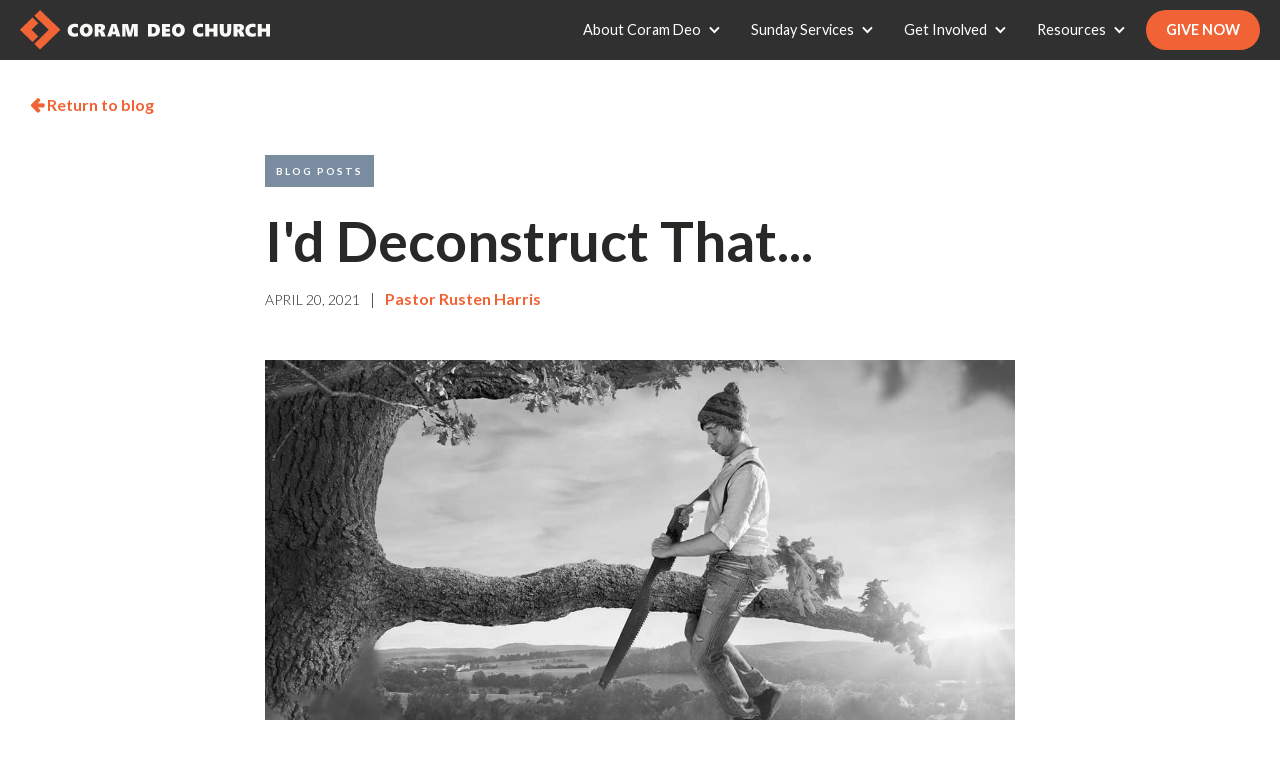

--- FILE ---
content_type: text/html; charset=utf-8
request_url: https://coramdeochurch.org/post/id-deconstruct-that
body_size: 12792
content:
<!DOCTYPE html><!-- This site was created in Webflow. https://webflow.com --><!-- Last Published: Thu Jan 29 2026 21:31:45 GMT+0000 (Coordinated Universal Time) --><html data-wf-domain="coramdeochurch.org" data-wf-page="5d847e30b32e46e46d1b8f21" data-wf-site="5a3c4edb706df50001a3aa20" data-wf-collection="5d847e30b32e46cbf01b8f20" data-wf-item-slug="id-deconstruct-that"><head><meta charset="utf-8"/><title>I&#x27;d Deconstruct That...  |  Blog Posts | Coram Deo Church</title><meta content="Considerations and concerns upon recently hearing a local pastor on facebook:" name="description"/><meta content="I&#x27;d Deconstruct That...  |  Blog Posts | Coram Deo Church" property="og:title"/><meta content="Considerations and concerns upon recently hearing a local pastor on facebook:" property="og:description"/><meta content="https://cdn.prod.website-files.com/5a3cc494706df50001a3da7a/607f3f67ce272b71bd45bd0c_Deconstruction-1200x628.jpg" property="og:image"/><meta content="I&#x27;d Deconstruct That...  |  Blog Posts | Coram Deo Church" property="twitter:title"/><meta content="Considerations and concerns upon recently hearing a local pastor on facebook:" property="twitter:description"/><meta content="https://cdn.prod.website-files.com/5a3cc494706df50001a3da7a/607f3f67ce272b71bd45bd0c_Deconstruction-1200x628.jpg" property="twitter:image"/><meta property="og:type" content="website"/><meta content="summary_large_image" name="twitter:card"/><meta content="width=device-width, initial-scale=1" name="viewport"/><meta content="Webflow" name="generator"/><link href="https://cdn.prod.website-files.com/5a3c4edb706df50001a3aa20/css/coram-deo-church.webflow.shared.ee7d90901.min.css" rel="stylesheet" type="text/css" integrity="sha384-7n2QkBAKFGFitlfkgihz9UXpA1PJafGAs3LKy6CP05x2iq5rQWHWvkA1SSsa4Ppj" crossorigin="anonymous"/><link href="https://fonts.googleapis.com" rel="preconnect"/><link href="https://fonts.gstatic.com" rel="preconnect" crossorigin="anonymous"/><script src="https://ajax.googleapis.com/ajax/libs/webfont/1.6.26/webfont.js" type="text/javascript"></script><script type="text/javascript">WebFont.load({  google: {    families: ["Lato:100,100italic,300,300italic,400,400italic,700,700italic,900,900italic","Montserrat:100,100italic,200,200italic,300,300italic,400,400italic,500,500italic,600,600italic,700,700italic,800,800italic,900,900italic"]  }});</script><script type="text/javascript">!function(o,c){var n=c.documentElement,t=" w-mod-";n.className+=t+"js",("ontouchstart"in o||o.DocumentTouch&&c instanceof DocumentTouch)&&(n.className+=t+"touch")}(window,document);</script><link href="https://cdn.prod.website-files.com/5a3c4edb706df50001a3aa20/5a4af856c3000800010c5a3c_CoramLogoIcon.png" rel="shortcut icon" type="image/x-icon"/><link href="https://cdn.prod.website-files.com/5a3c4edb706df50001a3aa20/5a4af91af6b9a40001c3104c_CoramLogoWebclip.jpg" rel="apple-touch-icon"/><link href="rss.xml" rel="alternate" title="RSS Feed" type="application/rss+xml"/><script type="text/javascript">(function(i,s,o,g,r,a,m){i['GoogleAnalyticsObject']=r;i[r]=i[r]||function(){(i[r].q=i[r].q||[]).push(arguments)},i[r].l=1*new Date();a=s.createElement(o),m=s.getElementsByTagName(o)[0];a.async=1;a.src=g;m.parentNode.insertBefore(a,m)})(window,document,'script','https://www.google-analytics.com/analytics.js','ga');ga('create', 'UA-114937795-1', 'auto');ga('send', 'pageview');</script><script async="" src="https://www.googletagmanager.com/gtag/js?id=G-SYMPYGT076"></script><script type="text/javascript">window.dataLayer = window.dataLayer || [];function gtag(){dataLayer.push(arguments);}gtag('set', 'developer_id.dZGVlNj', true);gtag('js', new Date());gtag('config', 'G-SYMPYGT076');</script><script src="https://www.google.com/recaptcha/api.js" type="text/javascript"></script><!-- Google Tag Manager -->
<script>(function(w,d,s,l,i){w[l]=w[l]||[];w[l].push({'gtm.start':
new Date().getTime(),event:'gtm.js'});var f=d.getElementsByTagName(s)[0],
j=d.createElement(s),dl=l!='dataLayer'?'&l='+l:'';j.async=true;j.src=
'https://www.googletagmanager.com/gtm.js?id='+i+dl;f.parentNode.insertBefore(j,f);
})(window,document,'script','dataLayer','GTM-MGKZSRX');</script>
<!-- End Google Tag Manager -->

<!-- Hotjar Tracking Code for http://coram-deo-church.webflow.io/ -->
<script>
    (function(h,o,t,j,a,r){
        h.hj=h.hj||function(){(h.hj.q=h.hj.q||[]).push(arguments)};
        h._hjSettings={hjid:776958,hjsv:6};
        a=o.getElementsByTagName('head')[0];
        r=o.createElement('script');r.async=1;
        r.src=t+h._hjSettings.hjid+j+h._hjSettings.hjsv;
        a.appendChild(r);
    })(window,document,'https://static.hotjar.com/c/hotjar-','.js?sv=');
</script>

<meta name="google-site-verification" content="_nbZU8hI39fzLVb8jkz0K-c3FWuZyuAXLhzlAD6cfZU" />

<meta name="facebook-domain-verification" content="xjf6r2gocjiuustctrppr6ygv76bqd" />

<!-- Google tag (gtag.js) -->
<script async src="https://www.googletagmanager.com/gtag/js?id=AW-814050594"></script>
<script>
  window.dataLayer = window.dataLayer || [];
  function gtag(){dataLayer.push(arguments);}
  gtag('js', new Date());

  gtag('config', 'AW-814050594');
</script><style>
a.esv-crossref-link {
  color: #f16335 !important;
}
</style>

<!-- Google Analytics -->
<script>
(function(i,s,o,g,r,a,m){i['GoogleAnalyticsObject']=r;i[r]=i[r]||function(){
(i[r].q=i[r].q||[]).push(arguments)},i[r].l=1*new Date();a=s.createElement(o),
m=s.getElementsByTagName(o)[0];a.async=1;a.src=g;m.parentNode.insertBefore(a,m)
})(window,document,'script','https://www.google-analytics.com/analytics.js','ga');

ga('create', 'UA-114937795-1', 'auto');
ga('send', 'pageview');
</script>
<!-- End Google Analytics --><script src="https://js.stripe.com/v3/" type="text/javascript" data-wf-ecomm-key="pk_live_nyPnaDuxaj8zDxRbuaPHJjip" data-wf-ecomm-acct-id="acct_1KETNpCc4SJi9OFy"></script><script type="text/javascript">window.__WEBFLOW_CURRENCY_SETTINGS = {"currencyCode":"USD","symbol":"$","decimal":".","fractionDigits":2,"group":",","template":"{{wf {\"path\":\"symbol\",\"type\":\"PlainText\"} }} {{wf {\"path\":\"amount\",\"type\":\"CommercePrice\"} }} {{wf {\"path\":\"currencyCode\",\"type\":\"PlainText\"} }}","hideDecimalForWholeNumbers":false};</script></head><body><div data-collapse="medium" data-animation="default" data-duration="400" data-easing="ease" data-easing2="ease" role="banner" class="navbar w-nav"><a href="/" class="brand w-nav-brand"><img src="https://cdn.prod.website-files.com/5a3c4edb706df50001a3aa20/5a3c4f43706df50001a3aa38_Coram%20Deo%20Logo-white.svg" width="250" alt=""/></a><nav role="navigation" class="nav-menu w-nav-menu"><div data-hover="true" data-delay="0" class="dropdown w-dropdown"><div class="dropdown-toggle w-dropdown-toggle"><div class="w-icon-dropdown-toggle"></div><div>About Coram Deo</div></div><nav class="dropdown-list w-dropdown-list"><a href="/about-coram-deo/who-we-are" class="dropdown-link w-dropdown-link">Who We Are</a><a href="/about-coram-deo/what-we-believe" class="dropdown-link w-dropdown-link">What We Believe</a><a href="/about-coram-deo/leadership" class="dropdown-link w-dropdown-link">Leadership</a><a href="/about-coram-deo/contact" class="dropdown-link w-dropdown-link">Contact</a></nav></div><div data-hover="true" data-delay="0" class="w-dropdown"><div class="dropdown-toggle w-dropdown-toggle"><div class="w-icon-dropdown-toggle"></div><div>Sunday Services</div></div><nav class="dropdown-list w-dropdown-list"><a href="/sunday-services/service-times-directions" class="dropdown-link w-dropdown-link">Service Times &amp; Directions</a><a href="/sunday-services/what-to-expect" class="dropdown-link w-dropdown-link">What to Expect</a><a href="/sunday-services/kids-ministry" class="dropdown-link w-dropdown-link">Kids&#x27; Ministry</a><a href="/sunday-services/songs-we-sing" class="dropdown-link w-dropdown-link">Songs We Sing</a><a href="https://www.facebook.com/CoramDeoChurch/live" target="_blank" class="dropdown-link w-dropdown-link">Watch Live</a></nav></div><div data-hover="true" data-delay="0" class="w-dropdown"><div class="dropdown-toggle w-dropdown-toggle"><div class="w-icon-dropdown-toggle"></div><div>Get Involved</div></div><nav class="dropdown-list w-dropdown-list"><a href="/get-involved/groups" class="dropdown-link w-dropdown-link">Groups</a><a href="/get-involved/events" class="dropdown-link w-dropdown-link">Events</a><a href="/get-involved/youth-community" class="dropdown-link w-dropdown-link">Youth Community</a><a href="/get-involved/kids-community" class="dropdown-link w-dropdown-link">Kids Community</a><a href="/get-involved/email-updates" class="dropdown-link w-dropdown-link">Email Updates</a><a href="/get-involved/membership" class="dropdown-link w-dropdown-link">Membership</a><a href="/get-involved/serve" class="dropdown-link w-dropdown-link">Serve</a><a href="https://www.coramdeochurch.org/series/updates-opportunities" class="dropdown-link w-dropdown-link">Weekly News</a></nav></div><div data-hover="true" data-delay="0" class="w-dropdown"><div class="dropdown-toggle w-dropdown-toggle"><div class="w-icon-dropdown-toggle"></div><div>Resources</div></div><nav class="dropdown-list w-dropdown-list"><a href="/resources/sermons" class="dropdown-link w-dropdown-link">Sermons</a><a href="/resources/training" class="dropdown-link w-dropdown-link">Training</a><a href="/resources/podcasts" class="dropdown-link w-dropdown-link">Podcasts</a><a href="/sunday-services/kids-ministry" class="dropdown-link w-dropdown-link">Kids&#x27; Resources</a><a href="https://subsplash.com/coramdeochurch/app" target="_blank" class="dropdown-link w-dropdown-link">App</a><a href="/store" target="_blank" class="dropdown-link w-dropdown-link">Store</a><a href="https://coramdeoacademykitsap.com/" target="_blank" class="dropdown-link w-dropdown-link">Coram Deo Academy</a><a href="/blog" class="dropdown-link w-dropdown-link">Blog</a></nav></div><a href="/give-now" class="donatebtn w-nav-link">Give Now</a></nav><div class="menu-button w-nav-button"><div class="navicon w-icon-nav-menu"></div></div><a href="/give-now" class="mobilegivebtn w-hidden-main w-button">GIVE NOW</a></div><div class="blog-content"><a href="/blog" class="return-to-blog-link"><span class="fontawesome"><strong></strong></span> Return to blog</a><div class="blog-post-info"><div class="classesheader"><a href="https://www.coramdeochurch.org/posttypes/blog-posts" class="topic-link-overlay featured-topic-link-overlay">Blog Posts</a></div><div class="series-div w-condition-invisible"><div class="serieslabel">SERIES:</div><a href="#" class="serieslink w-dyn-bind-empty"></a></div><h1 class="blog-post-h1">I&#x27;d Deconstruct That...</h1><div class="subhead-rich-text w-condition-invisible w-dyn-bind-empty w-richtext"></div><div class="date-author"><div class="date">April 20, 2021</div><div class="spacer">|</div><div class="sermonscripture w-condition-invisible w-dyn-bind-empty"></div><div class="preached-by-1 w-condition-invisible">preached by</div><div class="authors-wrapper w-dyn-list"><div role="list" class="authorspeakerlist w-dyn-items"><div role="listitem" class="collection-item-2 w-dyn-item"><a href="/author/rusten-harris" class="authorlink">Pastor Rusten Harris</a></div></div></div></div><div class="share"><div class="w-embed"><!-- Go to www.addthis.com/dashboard to customize your tools --> <div class="addthis_inline_share_toolbox"></div></div></div><div class="condition-3"><div class="condition-2"><div class="condition-1 w-condition-invisible"><img alt="" src="https://cdn.prod.website-files.com/5a3cc494706df50001a3da7a/607f3f67ce272b71bd45bd0c_Deconstruction-1200x628.jpg" sizes="100vw" srcset="https://cdn.prod.website-files.com/5a3cc494706df50001a3da7a/607f3f67ce272b71bd45bd0c_Deconstruction-1200x628-p-500.jpeg 500w, https://cdn.prod.website-files.com/5a3cc494706df50001a3da7a/607f3f67ce272b71bd45bd0c_Deconstruction-1200x628.jpg 1200w"/></div></div></div></div><div class="blog-post-body w-richtext"><figure style="max-width:1200pxpx" class="w-richtext-align-fullwidth w-richtext-figure-type-image"><div><img src="https://cdn.prod.website-files.com/5a3cc494706df50001a3da7a/607f3f67ce272b71bd45bd0c_Deconstruction-1200x628.jpg" loading="lazy" alt=""/></div></figure><p>Considerations and concerns upon recently hearing a local pastor on facebook:</p><h6><em>&quot;As a Pastor I want to say to you, If you are in a season right now of deconstructing your faith, that’s good, I don’t think it&#x27;s bad. I actually think you are going to do that at least three times in your life. I want you to know that deconstructing your faith is not a new thing, a new phenomenon, or a historical phenomenon, but a human phenomenon. You can even see that in Genesis where Adam and Eve in the Garden said “Did God really say?” - They’re deconstructing faith!”</em></h6><p>Say what? Deconstructing faith is a good thing? Then you compare it to questioning the Word of God in Eden, (&quot;did God really say?&quot;), the very questioning that led to the fall and rebellion? Do you remember hearing about this when you were in Sunday school? Where did this whole deconstructing faith thing come from? From whence came such serpentine pastoral advice?</p><h2><strong>Rewind for a sec </strong></h2><p>When I was a student taking classes in literary theory, one of my primary textbooks was Terry Eagleton’s <em>Introduction to Literary Theory.</em> It was here that I was first introduced to the postmodern thinking of folks like Heidegger, Saussure, Derrida, Foucault, etc. It was in these classes that I learned about Structuralism, Reader Response Theory, and what has become hot-topic-jargon these days: Postmodern Deconstructionism.</p><p>So, what is deconstructionism? Well, at the root it’s a philosophical and linguistic development downstream from the thought and work of Neitzche, who claimed that “God is dead.” Deconstructionism assumes that transcendent or authoritative &quot;structures&quot; or &quot;forms&quot; of meaning are baseless because they are arbitrary social constructs.</p><p>The argument goes like this: </p><ol role="list"><li>God is dead—we have killed him by our own enlightenment and discoveries. </li><li>Thus the transcendent unifying principle which allows us to presuppose order, structure, forms of meaning, and a meta-narrative is unfounded and therefore a lie.</li></ol><blockquote>Deconstructionism assumes that transcendent or authoritative &quot;structures&quot; or &quot;forms&quot; of meaning are baseless because they are arbitrary social constructs.</blockquote><p>What are deconstructionists deconstructing? Well, their target has been any meaning or standards based upon foundations, authority structures, or transcendent unifying principles. Linguistically, deconstructionists found the whole concept of universal “meaning” beyond the scope of an individual&#x27;s autonomous response to a text. Thus, the linguists determined, the whole endeavor for universal meaning was inherently problematic and rather likely a source of societal manipulation rather than an expression of truth.</p><p>If there is no meaning, then what is literature? Well, literature simply becomes a “power play” and a means of keeping your group&#x27;s culture on top by asserting dominance, usually by expressing your group’s values. Since there is no transcendent meaning, “meaning” is simply an attempt by one group to exert dominance over another. You can see how this heads into the all too suddenly familiar territory of social-marxism.</p><p>These classes were a real yawn-fest back then and basically worked to ruin the way you would normally and naturally read a text. Talk about a kill-joy. It&#x27;s hard to really laugh and delight in reading literature under the constant pressure of that kind of suspicion. It all seemed so non-intuitive and driven by angsty bitterness. I would never have thought that such an esoteric concept as deconstructionism would become common street-talk and I certainly wouldn’t have thought it would take on “Christian” parlance. But here we are.</p><h2><strong>Three rules for blowing up your faith</strong></h2><p>As I listened on to this pastor talking about deconstructing faith, I began to doubt that he knew what he was talking about. But then I noticed that his talk was basically in line with the tenets of deconstructionism. Consider his “rules” for deconstructing faith:</p><h6><em>&quot;Now I have some rules when it comes to myself on how I deconstruct faith, because I’ve done it wrong and I want to do it right. So one of the things that I say is this: If you&#x27;re in a moment of deconstructing faith, don’t do it by yourself. Secondly, don’t just deconstruct with other people who are deconstructing. So as soon as you start to deconstruct faith you almost form these little clubs. But if you only deconstruct with people who are also deconstructing you’re going to tear down a lot more than you want to because you’re gonna channel their angst and their anger. Can I encourage you? Don’t just tear down things because you are angry. The third thing is this: deconstruct with mentors who will listen to you for the sake of listening. Here is what someone who is deconstructing is not looking for: someone trying to give them the answers; someone trying to advise them to maybe correct them.”</em></h6><p>Rule one, don’t do it alone. Rule two, deconstruct with people who are not also deconstructing. Rule three, deconstruct with mentors who will listen to you without giving answers, advice, or correction. How about we deconstruct these rules? Can you tell me why they are or aren&#x27;t arbitrary?</p><p>In these rules notice that deconstruction is a social practice. But notice there is zero appeal to any semblance of a “standard.” There is no inkling of: “As you are questioning your faith, remember to stay close to the word of God.” There is no hint of: “As you are deconstructing your religious views of things, remember that God gives his Church the gift of pastors and elders whose calling it is to protect the flock from error. Seek them out for advice and evaluate their advice by scripture.” Nope. Nada. Not from this pastor. Why?</p><blockquote>How about we deconstruct these rules? Can you tell me why they are or aren&#x27;t arbitrary?</blockquote><p>Well, while I want to give this pastor the benefit of the doubt, this is completely in line with the postmodern concept of deconstruction. There is no standard. There is no meta-narrative. God is dead and how can a dead God give us a word that we can rely on?</p><p>Instead we have our social groups. We have our mentors who listen but do not correct, advise, or answer. Why? Because the postmodern narrative is all about self-autonomy. God is dead. Authority is arbitrary. Advice is arbitrary. Meaning is arbitrary. Anyone who gives you an “answer” is really just trying to control you or worse it&#x27;s simply the outworking of their group controlling yours. So be very, very suspicious. That&#x27;s postmodernism 101.</p><p>Instead we’re left with this gem:</p><h6><em>&quot;The Bible says it&#x27;s a foolish person who tears down their house, and it’s a wise person who builds it up. You’re going to tear down some stuff when you deconstruct. That’s good, some of that stuff needs to go. But you want to look for people who have built their house up in a way that has brought shelter, protection, love, beauty, hospitality, and created a sense of flourishing and thriving. Those are the people you want to put around you because they&#x27;re going to help you build the best stuff in your life.”</em></h6><p>He’s quoting from the book of Proverbs when he speaks about the foolish person and the wise person. (By the way, Proverbs teaches that the beginning of wisdom is the fear of the Lord and, interestingly, Psalm 19:9 actually equates the fear of the Lord with God&#x27;s Word itself. So here we have another case for the importance of appealing to a standard.) Interestingly, that Proverbs passage is about how a woman builds up her house. But we won’t get into why this gendering is problematic for postmodern folks, other than to say, perhaps that context was intentionally deconstructed out of the quote.<br/><br/>But a similar passage that conveys what it seems he’s getting at here is Matthew 7:24-27 that speaks about how the wise man builds his house upon the rock and the fool builds his house upon the sand. So what is the standard that defines what sand is versus what rock is? Go back and read the Matthew passage. The standard is the words of Jesus! The Word of God is always the standard that determines flourishing and goodness and beauty. But according to the tenets of deconstructionism, God’s Word is arbitrary and not transcendent.</p><p>So also, we see in this last quote that rather than appeal to scripture for how to navigate questioning your faith or “deconstructing” it, he makes an appeal to self-determined understandings of “shelter, protection, love, beauty, hospitality, flourishing and thriving.&quot; Each one of these words is a shell seeking a definition. Without an appeal to scripture, it is completely left to the autonomous individual to create their own definitions. That’s exactly where deconstructionism leads you: God is dead, so you are autonomous to determine your life.</p><blockquote>Without an appeal to scripture, it is completely left to the autonomous individual to create their own definitions. That’s exactly where deconstructionism leads you: God is dead, so you are autonomous to determine your life.</blockquote><h2><strong>Skip deforming and start reforming</strong></h2><p>Now, here is the deal. Perhaps there is something about this pastor&#x27;s talk that resonates with you. I want to propose that rather than speak of deconstructing, we ought to understand the need for reforming. The opposite of deconstruction, (or de-form-ation, as I prefer to call it), is re-form-ation. Reformation looks at the mess and corrects it with the standard of God’s Word—the transcendent, authoritative, and unifying truth. This used to be called repentance.</p><p>Not only that, but to his Church, God also gives elders who preach the Word, exercise biblical authority, administer church discipline and are held accountable to God through the standard of his Word. The fact that this pastor is only sort-of paying lip-service to the Word while at the same time deconstructing it is indicative of a need for pastoral repentance. Why are you a pastor? Whose word do you proclaim?</p><blockquote>Reformation looks at the mess and corrects it with the standard of God’s Word—the transcendent, authoritative, and unifying truth. This used to be called repentance.</blockquote><p>Folks, we are not left without God’s Word and his Word, indeed, will not pass away:</p><h6><em>[22] Having purified your souls by your obedience to the truth for a sincere brotherly love, love one another earnestly from a pure heart, [23] since you have been born again, not of perishable seed but of imperishable, through the living and abiding word of God; [24] for</em></h6><h6><em>“All flesh is like grass<br/>and all its glory like the flower of grass.<br/>The grass withers,<br/>and the flower falls,<br/>[25] but the word of the Lord remains forever.”<br/>And this word is the good news that was preached to you. </em><strong>1 Peter 1:22–25 (ESV)</strong></h6><p>Don’t believe the lie of deconstructionism. After all, God <strong><em>really did </em></strong>say.<br/></p></div><div class="download-btn w-condition-invisible"><a href="#" class="btn w-dyn-bind-empty w-button"></a></div><div class="book-purchase w-condition-invisible"><div class="book-purchase-left-col"><a href="#" class="book-thumb-link w-inline-block"><img alt="" src="" class="book-thumbnail w-dyn-bind-empty"/></a><a href="#" class="btn bookbtn w-button">PURCHASE A COPY</a></div><div class="book-purchase-right-col"><a href="#" class="book-title w-dyn-bind-empty"></a><div class="book-author"><div class="text-block-6">By</div><div class="book-author-txt w-dyn-bind-empty"></div></div><div class="book-info w-dyn-bind-empty w-richtext"></div></div></div><div class="book-purchase w-condition-invisible"><div class="book-purchase-left-col"><a href="#" class="book-thumb-link w-inline-block"><img alt="" src="" class="book-thumbnail w-dyn-bind-empty"/></a><a href="#" class="btn bookbtn w-button">PURCHASE A COPY</a></div><div class="book-purchase-right-col"><a href="#" class="book-title w-dyn-bind-empty"></a><div class="book-author"><div class="text-block-6">By</div><div class="book-author-txt w-dyn-bind-empty"></div></div><div class="book-info w-dyn-bind-empty w-richtext"></div></div></div><div class="author-bios w-dyn-list"><div role="list" class="w-dyn-items"><div role="listitem" class="author w-dyn-item"><div class="w-richtext"><p><a href="/author/rusten-harris">Rusten</a> leads our Youth Community and also provides teaching/preaching support. He and his wife live in Kingston with their four kids. He loves reading, writing, cooking, feasting, music, and family dance parties.</p></div></div></div></div><div class="amazondisclosure w-condition-invisible">Coram Deo Church is a participant in the Amazon Services LLC Associates Program, an affiliate advertising program designed to provide a means for sites to earn advertising fees by advertising and linking to <a href="http://amazon.com/">Amazon.com</a>.</div><div class="tagged"><h4>Tags</h4><div class="w-dyn-list"><div role="list" class="collection-list-4 w-dyn-items"><div role="listitem" class="w-dyn-item"><a href="/tags/deconstruction" class="tag">Deconstruction</a></div></div></div></div><div class="related-posts"><h2 class="blog-home-recent-h2">Related Posts<a href="/all-resources"><span class="text-span-2"></span></a></h2><div class="collection-list-wrapper-5 w-dyn-list"><div class="empty-state w-dyn-empty"><div>No items found.</div></div></div></div></div><div class="devotional-content w-condition-invisible"><div src="https://cdn.prod.website-files.com/5a3c4edb706df50001a3aa20/5bf500f9101ebe05cac8b041_BookletMockup-compressor.jpg" class="copysection"><div class="headlinecontainer"><img src="" alt="" class="adventbooklet _2020book w-dyn-bind-empty"/><a data-gatrack="PDF, Download, Advent Devotional" href="#" class="btn smaller-btn devo-btn w-condition-invisible w-button">DOWNLOAD PDF</a><a data-gatrack="PDF, Download, Advent Devotional" href="#" class="btn smaller-btn devo-btn w-condition-invisible w-button">PURCHASE ON AMAZON</a><a href="#" data-gatrack="PDF, Download, Advent Devotional" class="btn smaller-btn devo-btn w-condition-invisible w-button">Read On the Blog</a></div><div class="copycontainer"><h1 class="dark-h1 w-dyn-bind-empty"></h1><div class="w-richtext"><figure style="max-width:1200pxpx" class="w-richtext-align-fullwidth w-richtext-figure-type-image"><div><img src="https://cdn.prod.website-files.com/5a3cc494706df50001a3da7a/607f3f67ce272b71bd45bd0c_Deconstruction-1200x628.jpg" loading="lazy" alt=""/></div></figure><p>Considerations and concerns upon recently hearing a local pastor on facebook:</p><h6><em>&quot;As a Pastor I want to say to you, If you are in a season right now of deconstructing your faith, that’s good, I don’t think it&#x27;s bad. I actually think you are going to do that at least three times in your life. I want you to know that deconstructing your faith is not a new thing, a new phenomenon, or a historical phenomenon, but a human phenomenon. You can even see that in Genesis where Adam and Eve in the Garden said “Did God really say?” - They’re deconstructing faith!”</em></h6><p>Say what? Deconstructing faith is a good thing? Then you compare it to questioning the Word of God in Eden, (&quot;did God really say?&quot;), the very questioning that led to the fall and rebellion? Do you remember hearing about this when you were in Sunday school? Where did this whole deconstructing faith thing come from? From whence came such serpentine pastoral advice?</p><h2><strong>Rewind for a sec </strong></h2><p>When I was a student taking classes in literary theory, one of my primary textbooks was Terry Eagleton’s <em>Introduction to Literary Theory.</em> It was here that I was first introduced to the postmodern thinking of folks like Heidegger, Saussure, Derrida, Foucault, etc. It was in these classes that I learned about Structuralism, Reader Response Theory, and what has become hot-topic-jargon these days: Postmodern Deconstructionism.</p><p>So, what is deconstructionism? Well, at the root it’s a philosophical and linguistic development downstream from the thought and work of Neitzche, who claimed that “God is dead.” Deconstructionism assumes that transcendent or authoritative &quot;structures&quot; or &quot;forms&quot; of meaning are baseless because they are arbitrary social constructs.</p><p>The argument goes like this: </p><ol role="list"><li>God is dead—we have killed him by our own enlightenment and discoveries. </li><li>Thus the transcendent unifying principle which allows us to presuppose order, structure, forms of meaning, and a meta-narrative is unfounded and therefore a lie.</li></ol><blockquote>Deconstructionism assumes that transcendent or authoritative &quot;structures&quot; or &quot;forms&quot; of meaning are baseless because they are arbitrary social constructs.</blockquote><p>What are deconstructionists deconstructing? Well, their target has been any meaning or standards based upon foundations, authority structures, or transcendent unifying principles. Linguistically, deconstructionists found the whole concept of universal “meaning” beyond the scope of an individual&#x27;s autonomous response to a text. Thus, the linguists determined, the whole endeavor for universal meaning was inherently problematic and rather likely a source of societal manipulation rather than an expression of truth.</p><p>If there is no meaning, then what is literature? Well, literature simply becomes a “power play” and a means of keeping your group&#x27;s culture on top by asserting dominance, usually by expressing your group’s values. Since there is no transcendent meaning, “meaning” is simply an attempt by one group to exert dominance over another. You can see how this heads into the all too suddenly familiar territory of social-marxism.</p><p>These classes were a real yawn-fest back then and basically worked to ruin the way you would normally and naturally read a text. Talk about a kill-joy. It&#x27;s hard to really laugh and delight in reading literature under the constant pressure of that kind of suspicion. It all seemed so non-intuitive and driven by angsty bitterness. I would never have thought that such an esoteric concept as deconstructionism would become common street-talk and I certainly wouldn’t have thought it would take on “Christian” parlance. But here we are.</p><h2><strong>Three rules for blowing up your faith</strong></h2><p>As I listened on to this pastor talking about deconstructing faith, I began to doubt that he knew what he was talking about. But then I noticed that his talk was basically in line with the tenets of deconstructionism. Consider his “rules” for deconstructing faith:</p><h6><em>&quot;Now I have some rules when it comes to myself on how I deconstruct faith, because I’ve done it wrong and I want to do it right. So one of the things that I say is this: If you&#x27;re in a moment of deconstructing faith, don’t do it by yourself. Secondly, don’t just deconstruct with other people who are deconstructing. So as soon as you start to deconstruct faith you almost form these little clubs. But if you only deconstruct with people who are also deconstructing you’re going to tear down a lot more than you want to because you’re gonna channel their angst and their anger. Can I encourage you? Don’t just tear down things because you are angry. The third thing is this: deconstruct with mentors who will listen to you for the sake of listening. Here is what someone who is deconstructing is not looking for: someone trying to give them the answers; someone trying to advise them to maybe correct them.”</em></h6><p>Rule one, don’t do it alone. Rule two, deconstruct with people who are not also deconstructing. Rule three, deconstruct with mentors who will listen to you without giving answers, advice, or correction. How about we deconstruct these rules? Can you tell me why they are or aren&#x27;t arbitrary?</p><p>In these rules notice that deconstruction is a social practice. But notice there is zero appeal to any semblance of a “standard.” There is no inkling of: “As you are questioning your faith, remember to stay close to the word of God.” There is no hint of: “As you are deconstructing your religious views of things, remember that God gives his Church the gift of pastors and elders whose calling it is to protect the flock from error. Seek them out for advice and evaluate their advice by scripture.” Nope. Nada. Not from this pastor. Why?</p><blockquote>How about we deconstruct these rules? Can you tell me why they are or aren&#x27;t arbitrary?</blockquote><p>Well, while I want to give this pastor the benefit of the doubt, this is completely in line with the postmodern concept of deconstruction. There is no standard. There is no meta-narrative. God is dead and how can a dead God give us a word that we can rely on?</p><p>Instead we have our social groups. We have our mentors who listen but do not correct, advise, or answer. Why? Because the postmodern narrative is all about self-autonomy. God is dead. Authority is arbitrary. Advice is arbitrary. Meaning is arbitrary. Anyone who gives you an “answer” is really just trying to control you or worse it&#x27;s simply the outworking of their group controlling yours. So be very, very suspicious. That&#x27;s postmodernism 101.</p><p>Instead we’re left with this gem:</p><h6><em>&quot;The Bible says it&#x27;s a foolish person who tears down their house, and it’s a wise person who builds it up. You’re going to tear down some stuff when you deconstruct. That’s good, some of that stuff needs to go. But you want to look for people who have built their house up in a way that has brought shelter, protection, love, beauty, hospitality, and created a sense of flourishing and thriving. Those are the people you want to put around you because they&#x27;re going to help you build the best stuff in your life.”</em></h6><p>He’s quoting from the book of Proverbs when he speaks about the foolish person and the wise person. (By the way, Proverbs teaches that the beginning of wisdom is the fear of the Lord and, interestingly, Psalm 19:9 actually equates the fear of the Lord with God&#x27;s Word itself. So here we have another case for the importance of appealing to a standard.) Interestingly, that Proverbs passage is about how a woman builds up her house. But we won’t get into why this gendering is problematic for postmodern folks, other than to say, perhaps that context was intentionally deconstructed out of the quote.<br/><br/>But a similar passage that conveys what it seems he’s getting at here is Matthew 7:24-27 that speaks about how the wise man builds his house upon the rock and the fool builds his house upon the sand. So what is the standard that defines what sand is versus what rock is? Go back and read the Matthew passage. The standard is the words of Jesus! The Word of God is always the standard that determines flourishing and goodness and beauty. But according to the tenets of deconstructionism, God’s Word is arbitrary and not transcendent.</p><p>So also, we see in this last quote that rather than appeal to scripture for how to navigate questioning your faith or “deconstructing” it, he makes an appeal to self-determined understandings of “shelter, protection, love, beauty, hospitality, flourishing and thriving.&quot; Each one of these words is a shell seeking a definition. Without an appeal to scripture, it is completely left to the autonomous individual to create their own definitions. That’s exactly where deconstructionism leads you: God is dead, so you are autonomous to determine your life.</p><blockquote>Without an appeal to scripture, it is completely left to the autonomous individual to create their own definitions. That’s exactly where deconstructionism leads you: God is dead, so you are autonomous to determine your life.</blockquote><h2><strong>Skip deforming and start reforming</strong></h2><p>Now, here is the deal. Perhaps there is something about this pastor&#x27;s talk that resonates with you. I want to propose that rather than speak of deconstructing, we ought to understand the need for reforming. The opposite of deconstruction, (or de-form-ation, as I prefer to call it), is re-form-ation. Reformation looks at the mess and corrects it with the standard of God’s Word—the transcendent, authoritative, and unifying truth. This used to be called repentance.</p><p>Not only that, but to his Church, God also gives elders who preach the Word, exercise biblical authority, administer church discipline and are held accountable to God through the standard of his Word. The fact that this pastor is only sort-of paying lip-service to the Word while at the same time deconstructing it is indicative of a need for pastoral repentance. Why are you a pastor? Whose word do you proclaim?</p><blockquote>Reformation looks at the mess and corrects it with the standard of God’s Word—the transcendent, authoritative, and unifying truth. This used to be called repentance.</blockquote><p>Folks, we are not left without God’s Word and his Word, indeed, will not pass away:</p><h6><em>[22] Having purified your souls by your obedience to the truth for a sincere brotherly love, love one another earnestly from a pure heart, [23] since you have been born again, not of perishable seed but of imperishable, through the living and abiding word of God; [24] for</em></h6><h6><em>“All flesh is like grass<br/>and all its glory like the flower of grass.<br/>The grass withers,<br/>and the flower falls,<br/>[25] but the word of the Lord remains forever.”<br/>And this word is the good news that was preached to you. </em><strong>1 Peter 1:22–25 (ESV)</strong></h6><p>Don’t believe the lie of deconstructionism. After all, God <strong><em>really did </em></strong>say.<br/></p></div></div></div></div><div class="fullwidthsection emailsignup"><div class="div-block-3"><h2 class="white">Stay Connected with Email Updates</h2><p class="white">Get our weekly newsletter and other updates directly in your email inbox</p><div class="form-block w-form"><form id="email-form" name="email-form" data-name="Email Form" action="https://coramdeochurch.us13.list-manage.com/subscribe/post?u=62812e5fa4bb78cac6cfca3ce&amp;amp;id=41e611b9de" method="post" class="form emailform centeredform" data-wf-page-id="5d847e30b32e46e46d1b8f21" data-wf-element-id="3d433adc-0a80-06ad-8244-6873390cfaa1"><div class="div-block-7"><div class="formfielddiv"><input class="field w-input" maxlength="256" name="FNAME" data-name="FNAME" placeholder="First name" type="text" id="FNAME" required=""/></div><div class="formfielddiv"><input class="field w-input" maxlength="256" name="LNAME" data-name="LNAME" placeholder="Last name" type="text" id="LNAME" required=""/></div><div class="formfielddiv"><input class="field w-input" maxlength="256" name="Email-address-2" data-name="Email Address 2" placeholder="Email address" type="email" id="Email-address-2" required=""/></div></div><input type="submit" data-wait="Please wait..." class="btn darkbtn w-button" value="Sign Me Up"/><div data-sitekey="6LfbIHEUAAAAABd2ETqefZMN3LOCkmRv4Du1q7Li" class="w-form-formrecaptcha recaptcha-2 g-recaptcha g-recaptcha-error g-recaptcha-disabled"></div></form><div class="w-form-done"><div>Thank you! Your submission has been received!</div></div><div class="w-form-fail"><div>Oops! Something went wrong while submitting the form.</div></div></div></div></div><footer class="footer"><div class="innerfooter"><div class="col6 leftcol"><a href="/" class="footerlogodiv w-inline-block"><img src="https://cdn.prod.website-files.com/5a3c4edb706df50001a3aa20/5a4afb818192d40001937e73_Coram%20Deo%20Logo-offwhite.svg" width="200" alt=""/></a><div class="address">5951 State Hwy 303<br/>Bremerton, WA 98311</div><div class="phone"><a href="tel:3603770526" class="lightlink">(360) 377-0526</a></div><div class="email"><a href="mailto:info@coramdeochurch.org?subject=You&#x27;ve%20got%20mail%20from%20your%20website!" class="lightlink">info@coramdeochurch.org</a></div><div class="sociallinks"><a href="https://www.facebook.com/CoramDeoChurch/" target="_blank" class="social"></a><a href="https://www.youtube.com/user/CoramDeoChurch" target="_blank" class="social"></a><a href="https://open.spotify.com/user/ryanjames85/playlist/6H9O1XxDUEdbkANaD1s7b6" target="_blank" class="social"></a></div><div class="footer-copy">Photos by Whitney Coudray &amp; Brynn James. All rights reserved.</div></div><div class="div-block-4"><div class="col6"><div class="sectionheader">About Coram Deo</div><a href="/about-coram-deo/who-we-are" class="lightlink">Who We Are</a><a href="/about-coram-deo/what-we-believe" class="lightlink">What We Believe</a><a href="/about-coram-deo/leadership" class="lightlink">Leadership</a><a href="/about-coram-deo/contact" class="lightlink">Contact</a></div><div class="col6"><div class="sectionheader">Sunday Services</div><a href="/sunday-services/service-times-directions" class="lightlink">Service Times &amp; Directions</a><a href="/sunday-services/what-to-expect" class="lightlink">What to Expect</a><a href="/sunday-services/kids-ministry" class="lightlink">Children&#x27;s Ministry</a><a href="/sunday-services/songs-we-sing" class="lightlink">Songs We Sing</a><a href="https://www.facebook.com/CoramDeoChurch/live" target="_blank" class="lightlink">Watch Live</a></div><div class="col6"><div class="sectionheader">Get Involved</div><a href="/get-involved/groups" class="lightlink">Groups</a><a href="/get-involved/events" class="lightlink">Events</a><a href="/get-involved/youth-community" class="lightlink">Youth Community</a><a href="/get-involved/email-updates" class="lightlink">Email Updates</a><a href="/get-involved/membership" class="lightlink">Membership</a><a href="/get-involved/serve" class="lightlink">Serve</a><a href="https://www.coramdeochurch.org/series/updates-opportunities" class="lightlink">Weekly News</a></div><div class="col6"><div class="sectionheader">Resources</div><a href="/resources/sermons" class="lightlink">Sermons</a><a href="/resources/training" class="lightlink">Training</a><a href="/resources/podcasts" class="lightlink">Podcasts</a><a href="/sunday-services/kids-ministry" class="lightlink">Kids&#x27; Resources</a><a href="https://subsplash.com/coramdeochurch/app" target="_blank" class="lightlink">App</a><a href="/store" target="_blank" class="lightlink">Store</a><a href="https://coramdeoacademykitsap.com/" target="_blank" class="lightlink">Coram Deo Academy</a><a href="/blog" target="_blank" class="lightlink">Blog</a></div><div class="col6 givecol"><a href="/give-now" class="btn w-button">Give Now</a></div></div></div></footer><script src="https://d3e54v103j8qbb.cloudfront.net/js/jquery-3.5.1.min.dc5e7f18c8.js?site=5a3c4edb706df50001a3aa20" type="text/javascript" integrity="sha256-9/aliU8dGd2tb6OSsuzixeV4y/faTqgFtohetphbbj0=" crossorigin="anonymous"></script><script src="https://cdn.prod.website-files.com/5a3c4edb706df50001a3aa20/js/webflow.schunk.41bf35ae9784ecc8.js" type="text/javascript" integrity="sha384-cZ4wJGAP/xu05abTmIpO9DgNDCJKvrFdUF/Uu4S/kW2uKRXFHvhsNCIVBMvAJDuj" crossorigin="anonymous"></script><script src="https://cdn.prod.website-files.com/5a3c4edb706df50001a3aa20/js/webflow.schunk.2dcc286f1a4ce035.js" type="text/javascript" integrity="sha384-29i8gUkoZbrMHtQGXm2LRQafp/27QWQdx8+71MupEWEI+51s1EOBAlEHJ9a1QJjN" crossorigin="anonymous"></script><script src="https://cdn.prod.website-files.com/5a3c4edb706df50001a3aa20/js/webflow.c5e2e646.d810953be530058b.js" type="text/javascript" integrity="sha384-x/4LaADsCdVx0le17dPKMTeMUWU/yXXw4oL9gF1U5pn98/4yPSiUMY391tlWl365" crossorigin="anonymous"></script>
<!-- Google Tag Manager (noscript) -->
<noscript><iframe src="https://www.googletagmanager.com/ns.html?id=GTM-MGKZSRX"
height="0" width="0" style="display:none;visibility:hidden"></iframe></noscript>
<!-- End Google Tag Manager (noscript) -->

<script>
 $(document).ready(function() {      
   $(document).on('click', '[data-gatrack]', function(e) {

     var $link = $(this);
             var commaSeperatedEventData = $link.data('gatrack');
             var eventParams = commaSeperatedEventData.split(',');

             if (!eventParams) { return; }

             eventCategory = eventParams[0]
             eventAction = eventParams[1]
             eventValue = eventParams[2]

             ga('send', {
                            hitType: 'event',
                            eventCategory: eventCategory,
                            eventAction: eventAction,
                            eventLabel: eventValue
             });
       
   });
 });
 </script>

<script src="https://cdnjs.cloudflare.com/ajax/libs/jquery-cookie/1.4.1/jquery.cookie.js"></script>

<script>
$(document).ready(function(){
	if (!$.cookie('alert')) {
	  $('.popup-overlay').show();   
	  var date = new Date();
    date.setTime(date.getTime() + 6 * 60 * 60 * 1000); 
 	  $.cookie('alert', true, { expires: date });
	}
});
</script>

<!-- Go to www.addthis.com/dashboard to customize your tools --> <script type="text/javascript" src="//s7.addthis.com/js/300/addthis_widget.js#pubid=ra-5dc9df5d731ddd21"></script>
<script src="https://static.esvmedia.org/crossref/crossref.min.js" type="text/javascript"></script></body></html>

--- FILE ---
content_type: text/html; charset=utf-8
request_url: https://www.google.com/recaptcha/api2/anchor?ar=1&k=6LfbIHEUAAAAABd2ETqefZMN3LOCkmRv4Du1q7Li&co=aHR0cHM6Ly9jb3JhbWRlb2NodXJjaC5vcmc6NDQz&hl=en&v=N67nZn4AqZkNcbeMu4prBgzg&size=normal&anchor-ms=20000&execute-ms=30000&cb=c8taz1mq7jz5
body_size: 49827
content:
<!DOCTYPE HTML><html dir="ltr" lang="en"><head><meta http-equiv="Content-Type" content="text/html; charset=UTF-8">
<meta http-equiv="X-UA-Compatible" content="IE=edge">
<title>reCAPTCHA</title>
<style type="text/css">
/* cyrillic-ext */
@font-face {
  font-family: 'Roboto';
  font-style: normal;
  font-weight: 400;
  font-stretch: 100%;
  src: url(//fonts.gstatic.com/s/roboto/v48/KFO7CnqEu92Fr1ME7kSn66aGLdTylUAMa3GUBHMdazTgWw.woff2) format('woff2');
  unicode-range: U+0460-052F, U+1C80-1C8A, U+20B4, U+2DE0-2DFF, U+A640-A69F, U+FE2E-FE2F;
}
/* cyrillic */
@font-face {
  font-family: 'Roboto';
  font-style: normal;
  font-weight: 400;
  font-stretch: 100%;
  src: url(//fonts.gstatic.com/s/roboto/v48/KFO7CnqEu92Fr1ME7kSn66aGLdTylUAMa3iUBHMdazTgWw.woff2) format('woff2');
  unicode-range: U+0301, U+0400-045F, U+0490-0491, U+04B0-04B1, U+2116;
}
/* greek-ext */
@font-face {
  font-family: 'Roboto';
  font-style: normal;
  font-weight: 400;
  font-stretch: 100%;
  src: url(//fonts.gstatic.com/s/roboto/v48/KFO7CnqEu92Fr1ME7kSn66aGLdTylUAMa3CUBHMdazTgWw.woff2) format('woff2');
  unicode-range: U+1F00-1FFF;
}
/* greek */
@font-face {
  font-family: 'Roboto';
  font-style: normal;
  font-weight: 400;
  font-stretch: 100%;
  src: url(//fonts.gstatic.com/s/roboto/v48/KFO7CnqEu92Fr1ME7kSn66aGLdTylUAMa3-UBHMdazTgWw.woff2) format('woff2');
  unicode-range: U+0370-0377, U+037A-037F, U+0384-038A, U+038C, U+038E-03A1, U+03A3-03FF;
}
/* math */
@font-face {
  font-family: 'Roboto';
  font-style: normal;
  font-weight: 400;
  font-stretch: 100%;
  src: url(//fonts.gstatic.com/s/roboto/v48/KFO7CnqEu92Fr1ME7kSn66aGLdTylUAMawCUBHMdazTgWw.woff2) format('woff2');
  unicode-range: U+0302-0303, U+0305, U+0307-0308, U+0310, U+0312, U+0315, U+031A, U+0326-0327, U+032C, U+032F-0330, U+0332-0333, U+0338, U+033A, U+0346, U+034D, U+0391-03A1, U+03A3-03A9, U+03B1-03C9, U+03D1, U+03D5-03D6, U+03F0-03F1, U+03F4-03F5, U+2016-2017, U+2034-2038, U+203C, U+2040, U+2043, U+2047, U+2050, U+2057, U+205F, U+2070-2071, U+2074-208E, U+2090-209C, U+20D0-20DC, U+20E1, U+20E5-20EF, U+2100-2112, U+2114-2115, U+2117-2121, U+2123-214F, U+2190, U+2192, U+2194-21AE, U+21B0-21E5, U+21F1-21F2, U+21F4-2211, U+2213-2214, U+2216-22FF, U+2308-230B, U+2310, U+2319, U+231C-2321, U+2336-237A, U+237C, U+2395, U+239B-23B7, U+23D0, U+23DC-23E1, U+2474-2475, U+25AF, U+25B3, U+25B7, U+25BD, U+25C1, U+25CA, U+25CC, U+25FB, U+266D-266F, U+27C0-27FF, U+2900-2AFF, U+2B0E-2B11, U+2B30-2B4C, U+2BFE, U+3030, U+FF5B, U+FF5D, U+1D400-1D7FF, U+1EE00-1EEFF;
}
/* symbols */
@font-face {
  font-family: 'Roboto';
  font-style: normal;
  font-weight: 400;
  font-stretch: 100%;
  src: url(//fonts.gstatic.com/s/roboto/v48/KFO7CnqEu92Fr1ME7kSn66aGLdTylUAMaxKUBHMdazTgWw.woff2) format('woff2');
  unicode-range: U+0001-000C, U+000E-001F, U+007F-009F, U+20DD-20E0, U+20E2-20E4, U+2150-218F, U+2190, U+2192, U+2194-2199, U+21AF, U+21E6-21F0, U+21F3, U+2218-2219, U+2299, U+22C4-22C6, U+2300-243F, U+2440-244A, U+2460-24FF, U+25A0-27BF, U+2800-28FF, U+2921-2922, U+2981, U+29BF, U+29EB, U+2B00-2BFF, U+4DC0-4DFF, U+FFF9-FFFB, U+10140-1018E, U+10190-1019C, U+101A0, U+101D0-101FD, U+102E0-102FB, U+10E60-10E7E, U+1D2C0-1D2D3, U+1D2E0-1D37F, U+1F000-1F0FF, U+1F100-1F1AD, U+1F1E6-1F1FF, U+1F30D-1F30F, U+1F315, U+1F31C, U+1F31E, U+1F320-1F32C, U+1F336, U+1F378, U+1F37D, U+1F382, U+1F393-1F39F, U+1F3A7-1F3A8, U+1F3AC-1F3AF, U+1F3C2, U+1F3C4-1F3C6, U+1F3CA-1F3CE, U+1F3D4-1F3E0, U+1F3ED, U+1F3F1-1F3F3, U+1F3F5-1F3F7, U+1F408, U+1F415, U+1F41F, U+1F426, U+1F43F, U+1F441-1F442, U+1F444, U+1F446-1F449, U+1F44C-1F44E, U+1F453, U+1F46A, U+1F47D, U+1F4A3, U+1F4B0, U+1F4B3, U+1F4B9, U+1F4BB, U+1F4BF, U+1F4C8-1F4CB, U+1F4D6, U+1F4DA, U+1F4DF, U+1F4E3-1F4E6, U+1F4EA-1F4ED, U+1F4F7, U+1F4F9-1F4FB, U+1F4FD-1F4FE, U+1F503, U+1F507-1F50B, U+1F50D, U+1F512-1F513, U+1F53E-1F54A, U+1F54F-1F5FA, U+1F610, U+1F650-1F67F, U+1F687, U+1F68D, U+1F691, U+1F694, U+1F698, U+1F6AD, U+1F6B2, U+1F6B9-1F6BA, U+1F6BC, U+1F6C6-1F6CF, U+1F6D3-1F6D7, U+1F6E0-1F6EA, U+1F6F0-1F6F3, U+1F6F7-1F6FC, U+1F700-1F7FF, U+1F800-1F80B, U+1F810-1F847, U+1F850-1F859, U+1F860-1F887, U+1F890-1F8AD, U+1F8B0-1F8BB, U+1F8C0-1F8C1, U+1F900-1F90B, U+1F93B, U+1F946, U+1F984, U+1F996, U+1F9E9, U+1FA00-1FA6F, U+1FA70-1FA7C, U+1FA80-1FA89, U+1FA8F-1FAC6, U+1FACE-1FADC, U+1FADF-1FAE9, U+1FAF0-1FAF8, U+1FB00-1FBFF;
}
/* vietnamese */
@font-face {
  font-family: 'Roboto';
  font-style: normal;
  font-weight: 400;
  font-stretch: 100%;
  src: url(//fonts.gstatic.com/s/roboto/v48/KFO7CnqEu92Fr1ME7kSn66aGLdTylUAMa3OUBHMdazTgWw.woff2) format('woff2');
  unicode-range: U+0102-0103, U+0110-0111, U+0128-0129, U+0168-0169, U+01A0-01A1, U+01AF-01B0, U+0300-0301, U+0303-0304, U+0308-0309, U+0323, U+0329, U+1EA0-1EF9, U+20AB;
}
/* latin-ext */
@font-face {
  font-family: 'Roboto';
  font-style: normal;
  font-weight: 400;
  font-stretch: 100%;
  src: url(//fonts.gstatic.com/s/roboto/v48/KFO7CnqEu92Fr1ME7kSn66aGLdTylUAMa3KUBHMdazTgWw.woff2) format('woff2');
  unicode-range: U+0100-02BA, U+02BD-02C5, U+02C7-02CC, U+02CE-02D7, U+02DD-02FF, U+0304, U+0308, U+0329, U+1D00-1DBF, U+1E00-1E9F, U+1EF2-1EFF, U+2020, U+20A0-20AB, U+20AD-20C0, U+2113, U+2C60-2C7F, U+A720-A7FF;
}
/* latin */
@font-face {
  font-family: 'Roboto';
  font-style: normal;
  font-weight: 400;
  font-stretch: 100%;
  src: url(//fonts.gstatic.com/s/roboto/v48/KFO7CnqEu92Fr1ME7kSn66aGLdTylUAMa3yUBHMdazQ.woff2) format('woff2');
  unicode-range: U+0000-00FF, U+0131, U+0152-0153, U+02BB-02BC, U+02C6, U+02DA, U+02DC, U+0304, U+0308, U+0329, U+2000-206F, U+20AC, U+2122, U+2191, U+2193, U+2212, U+2215, U+FEFF, U+FFFD;
}
/* cyrillic-ext */
@font-face {
  font-family: 'Roboto';
  font-style: normal;
  font-weight: 500;
  font-stretch: 100%;
  src: url(//fonts.gstatic.com/s/roboto/v48/KFO7CnqEu92Fr1ME7kSn66aGLdTylUAMa3GUBHMdazTgWw.woff2) format('woff2');
  unicode-range: U+0460-052F, U+1C80-1C8A, U+20B4, U+2DE0-2DFF, U+A640-A69F, U+FE2E-FE2F;
}
/* cyrillic */
@font-face {
  font-family: 'Roboto';
  font-style: normal;
  font-weight: 500;
  font-stretch: 100%;
  src: url(//fonts.gstatic.com/s/roboto/v48/KFO7CnqEu92Fr1ME7kSn66aGLdTylUAMa3iUBHMdazTgWw.woff2) format('woff2');
  unicode-range: U+0301, U+0400-045F, U+0490-0491, U+04B0-04B1, U+2116;
}
/* greek-ext */
@font-face {
  font-family: 'Roboto';
  font-style: normal;
  font-weight: 500;
  font-stretch: 100%;
  src: url(//fonts.gstatic.com/s/roboto/v48/KFO7CnqEu92Fr1ME7kSn66aGLdTylUAMa3CUBHMdazTgWw.woff2) format('woff2');
  unicode-range: U+1F00-1FFF;
}
/* greek */
@font-face {
  font-family: 'Roboto';
  font-style: normal;
  font-weight: 500;
  font-stretch: 100%;
  src: url(//fonts.gstatic.com/s/roboto/v48/KFO7CnqEu92Fr1ME7kSn66aGLdTylUAMa3-UBHMdazTgWw.woff2) format('woff2');
  unicode-range: U+0370-0377, U+037A-037F, U+0384-038A, U+038C, U+038E-03A1, U+03A3-03FF;
}
/* math */
@font-face {
  font-family: 'Roboto';
  font-style: normal;
  font-weight: 500;
  font-stretch: 100%;
  src: url(//fonts.gstatic.com/s/roboto/v48/KFO7CnqEu92Fr1ME7kSn66aGLdTylUAMawCUBHMdazTgWw.woff2) format('woff2');
  unicode-range: U+0302-0303, U+0305, U+0307-0308, U+0310, U+0312, U+0315, U+031A, U+0326-0327, U+032C, U+032F-0330, U+0332-0333, U+0338, U+033A, U+0346, U+034D, U+0391-03A1, U+03A3-03A9, U+03B1-03C9, U+03D1, U+03D5-03D6, U+03F0-03F1, U+03F4-03F5, U+2016-2017, U+2034-2038, U+203C, U+2040, U+2043, U+2047, U+2050, U+2057, U+205F, U+2070-2071, U+2074-208E, U+2090-209C, U+20D0-20DC, U+20E1, U+20E5-20EF, U+2100-2112, U+2114-2115, U+2117-2121, U+2123-214F, U+2190, U+2192, U+2194-21AE, U+21B0-21E5, U+21F1-21F2, U+21F4-2211, U+2213-2214, U+2216-22FF, U+2308-230B, U+2310, U+2319, U+231C-2321, U+2336-237A, U+237C, U+2395, U+239B-23B7, U+23D0, U+23DC-23E1, U+2474-2475, U+25AF, U+25B3, U+25B7, U+25BD, U+25C1, U+25CA, U+25CC, U+25FB, U+266D-266F, U+27C0-27FF, U+2900-2AFF, U+2B0E-2B11, U+2B30-2B4C, U+2BFE, U+3030, U+FF5B, U+FF5D, U+1D400-1D7FF, U+1EE00-1EEFF;
}
/* symbols */
@font-face {
  font-family: 'Roboto';
  font-style: normal;
  font-weight: 500;
  font-stretch: 100%;
  src: url(//fonts.gstatic.com/s/roboto/v48/KFO7CnqEu92Fr1ME7kSn66aGLdTylUAMaxKUBHMdazTgWw.woff2) format('woff2');
  unicode-range: U+0001-000C, U+000E-001F, U+007F-009F, U+20DD-20E0, U+20E2-20E4, U+2150-218F, U+2190, U+2192, U+2194-2199, U+21AF, U+21E6-21F0, U+21F3, U+2218-2219, U+2299, U+22C4-22C6, U+2300-243F, U+2440-244A, U+2460-24FF, U+25A0-27BF, U+2800-28FF, U+2921-2922, U+2981, U+29BF, U+29EB, U+2B00-2BFF, U+4DC0-4DFF, U+FFF9-FFFB, U+10140-1018E, U+10190-1019C, U+101A0, U+101D0-101FD, U+102E0-102FB, U+10E60-10E7E, U+1D2C0-1D2D3, U+1D2E0-1D37F, U+1F000-1F0FF, U+1F100-1F1AD, U+1F1E6-1F1FF, U+1F30D-1F30F, U+1F315, U+1F31C, U+1F31E, U+1F320-1F32C, U+1F336, U+1F378, U+1F37D, U+1F382, U+1F393-1F39F, U+1F3A7-1F3A8, U+1F3AC-1F3AF, U+1F3C2, U+1F3C4-1F3C6, U+1F3CA-1F3CE, U+1F3D4-1F3E0, U+1F3ED, U+1F3F1-1F3F3, U+1F3F5-1F3F7, U+1F408, U+1F415, U+1F41F, U+1F426, U+1F43F, U+1F441-1F442, U+1F444, U+1F446-1F449, U+1F44C-1F44E, U+1F453, U+1F46A, U+1F47D, U+1F4A3, U+1F4B0, U+1F4B3, U+1F4B9, U+1F4BB, U+1F4BF, U+1F4C8-1F4CB, U+1F4D6, U+1F4DA, U+1F4DF, U+1F4E3-1F4E6, U+1F4EA-1F4ED, U+1F4F7, U+1F4F9-1F4FB, U+1F4FD-1F4FE, U+1F503, U+1F507-1F50B, U+1F50D, U+1F512-1F513, U+1F53E-1F54A, U+1F54F-1F5FA, U+1F610, U+1F650-1F67F, U+1F687, U+1F68D, U+1F691, U+1F694, U+1F698, U+1F6AD, U+1F6B2, U+1F6B9-1F6BA, U+1F6BC, U+1F6C6-1F6CF, U+1F6D3-1F6D7, U+1F6E0-1F6EA, U+1F6F0-1F6F3, U+1F6F7-1F6FC, U+1F700-1F7FF, U+1F800-1F80B, U+1F810-1F847, U+1F850-1F859, U+1F860-1F887, U+1F890-1F8AD, U+1F8B0-1F8BB, U+1F8C0-1F8C1, U+1F900-1F90B, U+1F93B, U+1F946, U+1F984, U+1F996, U+1F9E9, U+1FA00-1FA6F, U+1FA70-1FA7C, U+1FA80-1FA89, U+1FA8F-1FAC6, U+1FACE-1FADC, U+1FADF-1FAE9, U+1FAF0-1FAF8, U+1FB00-1FBFF;
}
/* vietnamese */
@font-face {
  font-family: 'Roboto';
  font-style: normal;
  font-weight: 500;
  font-stretch: 100%;
  src: url(//fonts.gstatic.com/s/roboto/v48/KFO7CnqEu92Fr1ME7kSn66aGLdTylUAMa3OUBHMdazTgWw.woff2) format('woff2');
  unicode-range: U+0102-0103, U+0110-0111, U+0128-0129, U+0168-0169, U+01A0-01A1, U+01AF-01B0, U+0300-0301, U+0303-0304, U+0308-0309, U+0323, U+0329, U+1EA0-1EF9, U+20AB;
}
/* latin-ext */
@font-face {
  font-family: 'Roboto';
  font-style: normal;
  font-weight: 500;
  font-stretch: 100%;
  src: url(//fonts.gstatic.com/s/roboto/v48/KFO7CnqEu92Fr1ME7kSn66aGLdTylUAMa3KUBHMdazTgWw.woff2) format('woff2');
  unicode-range: U+0100-02BA, U+02BD-02C5, U+02C7-02CC, U+02CE-02D7, U+02DD-02FF, U+0304, U+0308, U+0329, U+1D00-1DBF, U+1E00-1E9F, U+1EF2-1EFF, U+2020, U+20A0-20AB, U+20AD-20C0, U+2113, U+2C60-2C7F, U+A720-A7FF;
}
/* latin */
@font-face {
  font-family: 'Roboto';
  font-style: normal;
  font-weight: 500;
  font-stretch: 100%;
  src: url(//fonts.gstatic.com/s/roboto/v48/KFO7CnqEu92Fr1ME7kSn66aGLdTylUAMa3yUBHMdazQ.woff2) format('woff2');
  unicode-range: U+0000-00FF, U+0131, U+0152-0153, U+02BB-02BC, U+02C6, U+02DA, U+02DC, U+0304, U+0308, U+0329, U+2000-206F, U+20AC, U+2122, U+2191, U+2193, U+2212, U+2215, U+FEFF, U+FFFD;
}
/* cyrillic-ext */
@font-face {
  font-family: 'Roboto';
  font-style: normal;
  font-weight: 900;
  font-stretch: 100%;
  src: url(//fonts.gstatic.com/s/roboto/v48/KFO7CnqEu92Fr1ME7kSn66aGLdTylUAMa3GUBHMdazTgWw.woff2) format('woff2');
  unicode-range: U+0460-052F, U+1C80-1C8A, U+20B4, U+2DE0-2DFF, U+A640-A69F, U+FE2E-FE2F;
}
/* cyrillic */
@font-face {
  font-family: 'Roboto';
  font-style: normal;
  font-weight: 900;
  font-stretch: 100%;
  src: url(//fonts.gstatic.com/s/roboto/v48/KFO7CnqEu92Fr1ME7kSn66aGLdTylUAMa3iUBHMdazTgWw.woff2) format('woff2');
  unicode-range: U+0301, U+0400-045F, U+0490-0491, U+04B0-04B1, U+2116;
}
/* greek-ext */
@font-face {
  font-family: 'Roboto';
  font-style: normal;
  font-weight: 900;
  font-stretch: 100%;
  src: url(//fonts.gstatic.com/s/roboto/v48/KFO7CnqEu92Fr1ME7kSn66aGLdTylUAMa3CUBHMdazTgWw.woff2) format('woff2');
  unicode-range: U+1F00-1FFF;
}
/* greek */
@font-face {
  font-family: 'Roboto';
  font-style: normal;
  font-weight: 900;
  font-stretch: 100%;
  src: url(//fonts.gstatic.com/s/roboto/v48/KFO7CnqEu92Fr1ME7kSn66aGLdTylUAMa3-UBHMdazTgWw.woff2) format('woff2');
  unicode-range: U+0370-0377, U+037A-037F, U+0384-038A, U+038C, U+038E-03A1, U+03A3-03FF;
}
/* math */
@font-face {
  font-family: 'Roboto';
  font-style: normal;
  font-weight: 900;
  font-stretch: 100%;
  src: url(//fonts.gstatic.com/s/roboto/v48/KFO7CnqEu92Fr1ME7kSn66aGLdTylUAMawCUBHMdazTgWw.woff2) format('woff2');
  unicode-range: U+0302-0303, U+0305, U+0307-0308, U+0310, U+0312, U+0315, U+031A, U+0326-0327, U+032C, U+032F-0330, U+0332-0333, U+0338, U+033A, U+0346, U+034D, U+0391-03A1, U+03A3-03A9, U+03B1-03C9, U+03D1, U+03D5-03D6, U+03F0-03F1, U+03F4-03F5, U+2016-2017, U+2034-2038, U+203C, U+2040, U+2043, U+2047, U+2050, U+2057, U+205F, U+2070-2071, U+2074-208E, U+2090-209C, U+20D0-20DC, U+20E1, U+20E5-20EF, U+2100-2112, U+2114-2115, U+2117-2121, U+2123-214F, U+2190, U+2192, U+2194-21AE, U+21B0-21E5, U+21F1-21F2, U+21F4-2211, U+2213-2214, U+2216-22FF, U+2308-230B, U+2310, U+2319, U+231C-2321, U+2336-237A, U+237C, U+2395, U+239B-23B7, U+23D0, U+23DC-23E1, U+2474-2475, U+25AF, U+25B3, U+25B7, U+25BD, U+25C1, U+25CA, U+25CC, U+25FB, U+266D-266F, U+27C0-27FF, U+2900-2AFF, U+2B0E-2B11, U+2B30-2B4C, U+2BFE, U+3030, U+FF5B, U+FF5D, U+1D400-1D7FF, U+1EE00-1EEFF;
}
/* symbols */
@font-face {
  font-family: 'Roboto';
  font-style: normal;
  font-weight: 900;
  font-stretch: 100%;
  src: url(//fonts.gstatic.com/s/roboto/v48/KFO7CnqEu92Fr1ME7kSn66aGLdTylUAMaxKUBHMdazTgWw.woff2) format('woff2');
  unicode-range: U+0001-000C, U+000E-001F, U+007F-009F, U+20DD-20E0, U+20E2-20E4, U+2150-218F, U+2190, U+2192, U+2194-2199, U+21AF, U+21E6-21F0, U+21F3, U+2218-2219, U+2299, U+22C4-22C6, U+2300-243F, U+2440-244A, U+2460-24FF, U+25A0-27BF, U+2800-28FF, U+2921-2922, U+2981, U+29BF, U+29EB, U+2B00-2BFF, U+4DC0-4DFF, U+FFF9-FFFB, U+10140-1018E, U+10190-1019C, U+101A0, U+101D0-101FD, U+102E0-102FB, U+10E60-10E7E, U+1D2C0-1D2D3, U+1D2E0-1D37F, U+1F000-1F0FF, U+1F100-1F1AD, U+1F1E6-1F1FF, U+1F30D-1F30F, U+1F315, U+1F31C, U+1F31E, U+1F320-1F32C, U+1F336, U+1F378, U+1F37D, U+1F382, U+1F393-1F39F, U+1F3A7-1F3A8, U+1F3AC-1F3AF, U+1F3C2, U+1F3C4-1F3C6, U+1F3CA-1F3CE, U+1F3D4-1F3E0, U+1F3ED, U+1F3F1-1F3F3, U+1F3F5-1F3F7, U+1F408, U+1F415, U+1F41F, U+1F426, U+1F43F, U+1F441-1F442, U+1F444, U+1F446-1F449, U+1F44C-1F44E, U+1F453, U+1F46A, U+1F47D, U+1F4A3, U+1F4B0, U+1F4B3, U+1F4B9, U+1F4BB, U+1F4BF, U+1F4C8-1F4CB, U+1F4D6, U+1F4DA, U+1F4DF, U+1F4E3-1F4E6, U+1F4EA-1F4ED, U+1F4F7, U+1F4F9-1F4FB, U+1F4FD-1F4FE, U+1F503, U+1F507-1F50B, U+1F50D, U+1F512-1F513, U+1F53E-1F54A, U+1F54F-1F5FA, U+1F610, U+1F650-1F67F, U+1F687, U+1F68D, U+1F691, U+1F694, U+1F698, U+1F6AD, U+1F6B2, U+1F6B9-1F6BA, U+1F6BC, U+1F6C6-1F6CF, U+1F6D3-1F6D7, U+1F6E0-1F6EA, U+1F6F0-1F6F3, U+1F6F7-1F6FC, U+1F700-1F7FF, U+1F800-1F80B, U+1F810-1F847, U+1F850-1F859, U+1F860-1F887, U+1F890-1F8AD, U+1F8B0-1F8BB, U+1F8C0-1F8C1, U+1F900-1F90B, U+1F93B, U+1F946, U+1F984, U+1F996, U+1F9E9, U+1FA00-1FA6F, U+1FA70-1FA7C, U+1FA80-1FA89, U+1FA8F-1FAC6, U+1FACE-1FADC, U+1FADF-1FAE9, U+1FAF0-1FAF8, U+1FB00-1FBFF;
}
/* vietnamese */
@font-face {
  font-family: 'Roboto';
  font-style: normal;
  font-weight: 900;
  font-stretch: 100%;
  src: url(//fonts.gstatic.com/s/roboto/v48/KFO7CnqEu92Fr1ME7kSn66aGLdTylUAMa3OUBHMdazTgWw.woff2) format('woff2');
  unicode-range: U+0102-0103, U+0110-0111, U+0128-0129, U+0168-0169, U+01A0-01A1, U+01AF-01B0, U+0300-0301, U+0303-0304, U+0308-0309, U+0323, U+0329, U+1EA0-1EF9, U+20AB;
}
/* latin-ext */
@font-face {
  font-family: 'Roboto';
  font-style: normal;
  font-weight: 900;
  font-stretch: 100%;
  src: url(//fonts.gstatic.com/s/roboto/v48/KFO7CnqEu92Fr1ME7kSn66aGLdTylUAMa3KUBHMdazTgWw.woff2) format('woff2');
  unicode-range: U+0100-02BA, U+02BD-02C5, U+02C7-02CC, U+02CE-02D7, U+02DD-02FF, U+0304, U+0308, U+0329, U+1D00-1DBF, U+1E00-1E9F, U+1EF2-1EFF, U+2020, U+20A0-20AB, U+20AD-20C0, U+2113, U+2C60-2C7F, U+A720-A7FF;
}
/* latin */
@font-face {
  font-family: 'Roboto';
  font-style: normal;
  font-weight: 900;
  font-stretch: 100%;
  src: url(//fonts.gstatic.com/s/roboto/v48/KFO7CnqEu92Fr1ME7kSn66aGLdTylUAMa3yUBHMdazQ.woff2) format('woff2');
  unicode-range: U+0000-00FF, U+0131, U+0152-0153, U+02BB-02BC, U+02C6, U+02DA, U+02DC, U+0304, U+0308, U+0329, U+2000-206F, U+20AC, U+2122, U+2191, U+2193, U+2212, U+2215, U+FEFF, U+FFFD;
}

</style>
<link rel="stylesheet" type="text/css" href="https://www.gstatic.com/recaptcha/releases/N67nZn4AqZkNcbeMu4prBgzg/styles__ltr.css">
<script nonce="Gl9Eb47JSLJiGIT-_-8QQA" type="text/javascript">window['__recaptcha_api'] = 'https://www.google.com/recaptcha/api2/';</script>
<script type="text/javascript" src="https://www.gstatic.com/recaptcha/releases/N67nZn4AqZkNcbeMu4prBgzg/recaptcha__en.js" nonce="Gl9Eb47JSLJiGIT-_-8QQA">
      
    </script></head>
<body><div id="rc-anchor-alert" class="rc-anchor-alert"></div>
<input type="hidden" id="recaptcha-token" value="[base64]">
<script type="text/javascript" nonce="Gl9Eb47JSLJiGIT-_-8QQA">
      recaptcha.anchor.Main.init("[\x22ainput\x22,[\x22bgdata\x22,\x22\x22,\[base64]/[base64]/[base64]/MjU1OlQ/NToyKSlyZXR1cm4gZmFsc2U7cmV0dXJuISgoYSg0MyxXLChZPWUoKFcuQkI9ZCxUKT83MDo0MyxXKSxXLk4pKSxXKS5sLnB1c2goW0RhLFksVD9kKzE6ZCxXLlgsVy5qXSksVy5MPW5sLDApfSxubD1GLnJlcXVlc3RJZGxlQ2FsbGJhY2s/[base64]/[base64]/[base64]/[base64]/WVtTKytdPVc6KFc8MjA0OD9ZW1MrK109Vz4+NnwxOTI6KChXJjY0NTEyKT09NTUyOTYmJmQrMTxULmxlbmd0aCYmKFQuY2hhckNvZGVBdChkKzEpJjY0NTEyKT09NTYzMjA/[base64]/[base64]/[base64]/[base64]/bmV3IGdbWl0oTFswXSk6RD09Mj9uZXcgZ1taXShMWzBdLExbMV0pOkQ9PTM/bmV3IGdbWl0oTFswXSxMWzFdLExbMl0pOkQ9PTQ/[base64]/[base64]\x22,\[base64]\\u003d\\u003d\x22,\x22NcKUUcK4JcKfwopJw5XCpDgFw75pw47DlC5uwrzCvl8nwrrDol1qFsOfwpRqw6HDnm/Cpl8fwrXCicO/w77CuMKow6RUFElmUnDCrAhZccKrfXLDo8KnfydVZcObwqk/[base64]/[base64]/DgMKXw5rCusOjw7rCvcOLesKFwqXDmDDDnQDDiVYCwqTDiMKjXMK1NcKAA00+wpcpwqQudiHDjBpmw5jChA/[base64]/YEYGUcK2wobDsMOyw5kDOCU9wqh4XE3CgRTDusOYw6vCl8KzW8KdTBPDlHgHwoorw4lkwpvCgwvDgsOhbxXDt1zDrsKBwovDuhbDvH/CtsO4wqpEKADChX0swrhnw7Fkw5V9EMONASNEw6HCjMKzw6PCrSzCqSzCoGnCrmDCpRRGY8OWDWp2OcKMwoPDpTM1w6XCtBbDpcKCAsKlIWXDh8Kow6zCih/DlxYFw5LCiw0yTVdDwq18DMO9E8K5w7bCklnCg3TCu8KeRsKiGz16UBIow5vDvcKVw5LCs11OeRrDixYVJsOZei5PYRfDgmjDly4owpIgwoQeZsKtwrZkw4scwr1GTMOZXWQJBgHCmXjCsjsKST43bCbDu8K6w5ofw5DDh8O/[base64]/DscKXPsOjNXvCt8OyQ8OTw5VxQcOewr3Cgzd6woEMVgNNwrXDhlvDv8O/[base64]/w4x5YMKMPk7CvsKaLHw/AcK/[base64]/CoMO4w7howoJ2Mg7DmSkAwr5/wo0eIUEtwr3CkcKuSMOhVFfDumIdwoTDi8Ojw6fDpmVsw6/DkMKOB8KILzZ7QjHDmVU0PsKGwoPDt2YiFm1aYy/CvmbDlDIiwoQSFVvClAXDiUdzAcOIw77CtETDnMOtYXpsw7RPRU18w6DDrcOmw6gLwo0nw5ZlwpjDnz4/[base64]/DssK0ZE5Iwrpawolxw7LDisOgUHw9w4nCo8KVwpzDhMK5wqLDu8OBU2bDhSEsAMK/woXDjGwvwohzQEfCkT1Kw5bCn8KsZT/CmMKPTMO2w6HDnRs8MsOAwpLChzRoJsO8w7Iow7JRw7HDlwLDgS0JOMO7w50Mw4UUw5FjTsODXRLDmMKdw6c9a8KDX8KmAm7DnsKcJD8lw6cOw4rCtcOLbnHCscOzRMK2RMKnPMKqCMKnPcKcw4/CsQAEwo1WZ8KrL8Kvw7sCw6B4ecOVfMKMQ8OwFsK4w6kEGUvCtQbDk8OBwozCt8ObScO7wqbDm8OJw78kGsKVc8K8w7R7wpIqw7xDwqhjwr7DncO3w4LDs2RyWMKSKsKiw5p8wpfCp8K6w6I+WyF8wrPDjW5IKSPCqU4CP8Kmw6sGwp/CmhxzworDihDDvcO0wrnDisOPw5LCnsK0wrxEX8K8KiDCrMO8PsK0fMOdwpkGw5TDvC4owrXCn3EuwpzDknNNIxbDrFnDsMKWw6bDo8Kow6hqLXJjwqvCg8KVXMK5w6BowqjCtsOgw5nDssKyPcOlw7zCukA6w7EkBRVuw6wOBsKLRzcOw6UlwpjDrTg/w6vDmsKBJ3B9QifDnjrCtcOJw7zCucKWwpJ3KWNKwrXDnivCt8KIQ1ZdwoDCnsK9w7YcMkJMw6HDhVPCgMKQwpFxfMKeasK7wpTDk1nDmcOHw5l+wpQ4AcOvw58/TMKTw4DCkMK7wovCrHLDmMKZwo9RwqNVwpgxe8OBwo1zwr3CjCwiA1zCo8OBw5g/ZQ0cw57CvQnCmsKmw6ocw7/[base64]/DkFjDlcKyCVPCv8OhCcK2IMKkw5zDiRsvLMOzwqXChsOdO8Kxw7wSwoLCrEt/w7goMsKkwo7DjMKvH8O/[base64]/CocKyYsOfw57CpcORGcODJFvChMOqwoFhw7I0WMO/wqPDgCDCrMKrQC1dw54Pwp3DjEHDmj7CkQktwoVTESnCq8ODwoDDisKfEsOqwrjClHnDjR5LPibCijFwWEN+wp/CvMOFK8K5wqgvw5jChmXChMObA0jCl8OFwo7CgGAyw44HwofCv3TDtsOjwocrwogQACTDpAnCicOCw7Ifw5rCg8OZwr/[base64]/Doz5zH8OgXnvCq8Khw6djwpVHwrXDohhBw4jDu8Opw5zDnixiwpvDsMOYW2BawrfDo8KcFMKww5NnZRQkw4cSwrXCiEYiwqrDmStfd2HCqhPCpXjDmMOQJMKvw4Y6L3vCrifDiFzCnQ/DoQYwwohmw7tow7LCjSDDpxzCtsO4UlXCjXXDscKPIMKZGCV/PVvDr2obwqDCuMKcw4TCnsOzwrvDt2bCmW3DjVXDqjjDkcKre8KSwo8uwqpMX1pfwr/CpUpHw4AMCktjw4gxCsKLF1XCgFFXwqstZcK7dsOxwpE3w5rDicOlVsO0E8OeIz0Sw4/DicKlYWNAV8Kgwqhrwr3DqQTCtiDDkcKdw5MjWBFQYVprw5Vew4RiwrUUw5ZcbkMmPDfCpTsiw5lowpVIw5bCrcO1w5LDmDvCo8KzNj3DmTjDgsKgwrVlwo1NTj3CncOmOwJ9b3NjCR3DtENvwrfDkMOYOMOScsK6WT0ow4U4wr/[base64]/[base64]/DlMKyw6bDvEXCiwxXXzfCm8O5QCEFwqFXwrNFw6rDgStcNsKbaicee3PDucKNwr3DunITw4wCdxskCDc8w4B0OG8aw7Zdwqs2fQYcwq7DnMKZwqnDm8Kjwow2NMOQwpjDh8KBaxfCqVLCuMOBRsKXIcOowrXDqcO9BFwAM3bDiHF/[base64]/[base64]/CpSHDrcOZw43DjD7CrMKawr54wpTCg3TDsgJPw44JHcKlaMK2fErDs8KFwrkWBcKQUQhvWsKawolJwo/ClFjDncOHw7I8Igoiw5odEW9Kw5J1b8KhAEPDu8OwYXzDg8OJN8KfBEbCoy/CiMKmw6PCicKTUHxTwpQCwrdBHAYBI8OITcKRwr3CpMKnFnvDtcOewqkYwoIxw5NqwpzCrMOcRcOWw5jCn3zDvG/Ci8KWG8KjMRAuw6DDpcKdwobCjBlCw4fCv8KIw5s2CsO3IsO2IMO9cAx2esOkw6DCiBEAWcOEWVczRDjCo3PDtMOtMF93w4XDhHdnwrBEFizDsQxEwpTDqTrCvAtifF0Rw7nDpkInc8O0woVXwrHDrxNYwr/CjSktYcKWVcOMEcO0F8KASwTCvHJJw5fCu2fDsidWGMKZw78Bw4/[base64]/[base64]/AsK9w7jCm8KoDcOLD1tuTWHCqcKwcsOxE8OfwrIlRsOawpFPI8KowqEwFiUBMXUGK306U8OmMFfCsXLCpSA4w5lywobCocOaEFETw5pbZsKpw7jCsMKbw63CisOEw7bDj8KqG8OywqktwrzCh1DClcKFM8KLfcOpYVrDn0RMw70aa8OCwrLDhm5TwrhGTcK/DxPCo8Orw5luwpbCv3IJw57CigBlw77DkBQzwqsFwrh+KGXCocOiAMOLwpMowq3Cq8O/[base64]/[base64]/CnyIBw6vCtsOAFnvCuFkVWsKwfFzCgXIvQFwGEcK6OBs5QRfDrEjDqnnDjsKNw7zCqcOOZ8OFFXrDrsKsVxZeBcK/w7B0GBfDmXFYKsKWw7vCi8OsScO9wqzCjXrDssOEw5wywrjCvDLDrMO2w5VhwpQPwprDpcKKHMKIw6lmwonDlAHDlCA/w7rChwLCuDDDu8ORFsOvNcOYLltJwpdnwq8xwpnDkgpeaA8FwpdrKcKHI24CwqfCnmAZFzzCs8OqTcODwpVaw4bDmcOodMOWw7/Ds8KPaTbDmcKQQ8Kww7jDtC4Wwp0uw6PDmMKzfVwSwrrDpCcgw7HDgkLCrWEiDFDCkcKMw6zCk2tPw7DDvsK0K1tnw4/[base64]/DscOCTB90FMO7w5YVRcOPwq/ChkvDjBQhwqZ3MRdIw7AxYXjDl1TCsiPDoMOowrvDgSszFAXCjVAPwpXCusKUfD1MJB/Ctw1SZ8KnwozChkXCsTLCucO9wr7DoCLClE3CgsOzwoHDvsKUZsO8wqUoHmsBfUrCiFvCilVcw4nDhsOpZwYeMMOgwpbCtG3CtC5wwpzDi25xXsKABlvCoWnCjcKQAcOVJDvDrcOec8K7GcKKw4bDtgY5GiXDu09qw717wr3CsMKBesKsSsK2asOBwq/Dp8ODw4wlw54bw7TCuUvDjAQGWxNmw4Iyw6jClgt/S04sSgdOwqVxWStREMO3wr3Ch2TCtg4JC8OAw6h5w5UkwojDpsOnwrNNL2TDhMK/EG7Cv2ohwqVSwoXCr8Koc8Kxw4NrwoLCglxRK8O6w4jDqE3DpDbDg8Kaw7pjwrc3K3MGwonCucK8wrnCghx6w4vDi8KOwrBYcBxzwqzDhyvCpj9Dw6XDmhjDkxwCwpfDhznDkD1Ww7PCshTDnsOzKcKtecK4wqzDjC/CucOWLsOHWmt/woXDsWnCm8K0wp/DsMK4ScOFwqfDmn1jN8KTw5jDu8KFcMKJw7rCr8OOOsKpwq1mw557bSg1dsO9O8KrwrBbwoA8wp5OaUVEPETDphrDvsOvwqgIw6wBwqbDo39DBFvCkVAFZ8OPMX9MQcKkEcKSwr/[base64]/DlMKIYk5wTG3CmsKzJhxqehoOw7o+w4/DlDrDiMODCMOlQ2rDlcODOAvDtMKWChUww47Cj0fDj8Obw5bDkcKvwoIVwq7DiMOJWSzDk1DDjVhQw5w/wpbCh2pXw4HChGTCjyVswpHDpSIzbMOVwo/CsnnDhCBlw6V9w7jDqcKEw7p2EH1QF8K3G8KsO8ORwrt4w6zCkMKrwoEFDQUGMMK+GEwnC30owpbDt2vChAMVfEM7w4/ChGR4w77Clykaw6XDhS/DjsKNIcKdXlAVw7zCusK+wqfCk8K5w6zDvcKywp3DnsKZw4bDj2jDl2Esw4xuw5DDrEzDo8O2LUovQzENw7gTHnN8wqsdJ8O2fEF1TTDCrcKVw6LDssKewoppw6Rewqh1YmTDtn/CrMKlXCZHwq4IRMKCUsKDwrElSMKJwol/w5lfXF8cwrR+w6IGe8KFcGvCkxvCtA99w7nDh8KjwpXCosKnw6/DnFzCrEXDmcKfe8K2w6rCgcOIN8Ohw6vCs1Nqw7YnOcOXwowswptJw5fDt8OibMO3w6BUwp9dGh3DoMOtwrvDvR8ZwonCgMKQOMOtwqIswq/DoXTDjcKKw53Cn8KbIT7DuyfDk8OJw6MbwrPDsMKPw7hSw4MYEHvComHCrV7Cs8O4G8Kqw7IFGDrDjcOrwot5ID3DjsKrw7nDvB7Cm8OPw7bDo8OaJ3h9C8KPESrCpsOCw68RK8Kuw6ZkwqlYw5rDrcONHUvCnMKCQA4wR8Ofw4R4el1HOnHCrH/DsloLwqR0wpUxC14aFsOUw5dhGwPCgRfDt0gww49Md3bCkMOVDmXDicKeQHHCn8Kkw5RqJxh/TxkpJTjChMO2w4LCulzCr8Ota8OpwpoWwqE1TcKIwohVwoDCuMK5QMKNw5hnw6tUbcK3Y8Oyw6oFcMKDOcKkw4plwpU3CBx4SRR7UcK9wqXDrQLCk2AWM23DmcKBwrTDhsKwwqjDv8KvdH0ew48+IsOdCUfCnsKMw4BKw5vDocO4U8Oqw5DDtSUvwrvCsMKyw7x/Nk9Ywo7Di8OhYAZyUjXDrsOnwrjDtjwjGMKKwrfDmsOGwrfCisKHP1nDsmbDqsOEP8Oxw6dRfko7MEXDlkRjwp/[base64]/[base64]/[base64]/DoMO/TWxScH0sw7TCmUkdwqbCpMORwp7CucOPQH7CjVYvRCsTw5zDjcKDcipNwqXCsMKTe1cebsOOKxRKw6I+wqlQL8Ofw6Fwwp7CnRnCmMOKHsOKC2sbBE0LcsOrw7ZNQMOmwqEywpYqfnYDwp7DtDBawr/DgX3DkMKRNcK8wplQQ8KQRsOxQcKjwqPDuHVHwqvCnMOpw4YbwobDkcOYw5LCuHbCt8OVw5JnOQjDgsO5fThaUsKPwoE6wqQLH1pRw5VNwr1MbhXDhAgHI8KSCMOXUMKGwoQ6w4onwr3DuUt0ZlLDtwMxw61CDCZKbsKPw7XDnAwUYXTClk/CuMKDNsOpw6XDgcOfTz8LISBLLjDDhHTCqEjDugADw7Nhw5duwptcUhoVBMKocjRXw6xPMHfChcKlITfCs8KOasKycMOFwrDCpMKkw5ccw6FSwq8YXsOAVMOqw4jDgMOUwpQ5KsK/w5xDwqfCjMOmHMK1wqNywoxNU2t/WT0Fwo3Cg8KMf8Kfwokkw5LDisKuMMOtw6rDjmbCiRrCpEocwpZ1O8KtwqrCoMKEw4XDr0bDryUhGcKwehtdw4/DssKVYsOcw6pcw5BQwr/[base64]/cMKaw43CnMKIGQ/DjThtAzPCuh/[base64]/CsQrChklVJcOLfntwwofDtRHDtcOLwqYHw7BBwovDgMOYw6hldXTDjMOSwqvCiUPDjsKxOcKvw7PDk0rCvm3DvcOVwojDlBZNO8KmCi/ChTfCrcKrw7DDokkhWRTDl2TDqsOIVcK8w4zDjHnCunTCqS5Tw7zCjcKESkDCjR0QQx/[base64]/[base64]/DgW1Pw6stE8OTJ8OwwoDCpsOOecKeZcOxwo3DksKPI8OHIcOqB8Kxwo3CuMKdwp4HwpHDsXw1wr97w6M4w6A9w43DswbDtULDvMOawpTDg2ovwo3Cu8O2MzA8w5TDm33DlCHCgl/Cr2ZowrxVwqgHw4MHKghQGFRYKMOQLsO9wotVw4XCqQ8wdT8bwoTDq8OmO8KEBEc1w7vDgMKFwpnChcKvwqMnwr/[base64]/DssOywpvDhcKiL8OowqBqw7HCgEDDogoBFDYnw6vCscO5w4jDmcOZwqQJwoR2SMKPRWrDpcKIwrkswqTCgTXCnlAMwpDDmnxIJcK1w6rCtBxGwokrZcKlw6dXJnNIexlLYcKyfjsaSMOuwoIscWl/w6dZwrfDmMKKVcO3wp7DsRvChcKAPMO8w7IwasK2wp1cwrkfJsOePcOIEnrCnFDCiQbCl8KVO8OUwrZcJ8Kvw7EOEMOqA8OvHnjCi8OYXCbCoxHCssKXaR7DhRJ6wpZZwrzCvsOCZl/[base64]/D8KUw7nDnFZcH1jCl8KZLXnCijY/csOEw6XDpcODa0/Drj7Dg8KyGsKuMErDnsKYKMOLwqPCoRJqw6/DvsOPfMKhPMOswqTDpHdJHjbCjiHCjzsow65Yw4fDp8KPPsKROMKawqsbeWZfwqfDt8KGw7TCj8K4wrZgFEdkAMOwdMKxw6JeYlNMwq9gw5jDucOFw48Twr/DqAc/[base64]/[base64]/[base64]/[base64]/[base64]/CvVfDqnBXIsOVwrsDw7bCmWsScHsJFWwGwqkmOh5hPcOSKEw9EnjCkcKoLMKCw4PCiMOSw5XDoC4iMMOXwr3Dng8ZIsOXw5hXOnXCklphZ0dow5bDmMOowqvChUXDrzFtKcKZUnwDwoDDoXhpwrfDtjzCqnFwwrzChQE3KRTDlWFMwqPDpmjCv8K/wp5mesOLwohjfhPCumPDmUkENsKcw5RtRsOvFj4uHghmAjbChEZEGsOWSMOvw7UOLWIRwrA/wrzCsVJyM8OjXMKBfTfDqw9Od8Ocw5vCqsOnM8OVw41aw6DDtAYxOFtrCMOVOXnCqsOkw402GMO9wqZvL3s7woDCpcOEwqLDvcKsScKtw5wLdMKawq7DpCjCpMOENcKgw4EFw4vDoxQBVzbCpcKaCEhDA8OkDDwINFTDvB3Dr8OkwoDCthIqYA5zJnnCicOLEMOzQQo/w4wWNsO0wqpmEsO+McOWwrR6C0Emwo7DssOSZArCrsOEw6V4w4zDmcKmw6HDuWPDicOvwqxZE8K8WETCisOkw4DDlkVUKsOyw7dWwrLDsh0Mw7LDpcOzw4DDn8KPw6U6w53ClsOiwoN0DDtWAmwYVFXCpTMXDjYffisGwpszw5lPZ8OIw4RSGz/DssKCRcK+wrY5w4ABw7zCkMKWZDJWMUvDjnoTwoHDiDFSw7bDs8OqY8KeBxvDsMOXRl/DkGguTFHDi8Kbw74UZcO3wqAMw6Jtwqp8w4LDusK/[base64]/CvBHDrcKpJGrDhcK2B206TcKpCRVAF8OAHz3Dg8KWw4gLwozCj8K0wrU6wr0swpfDhmTDjGXCi8OeP8KxExbCicKSVkLCtsK/CsOyw6Y5w446d3IDw50sICTCjsKzw5PDv3t3wqp/YMOWYMOJGcK9w4wMU3piw7XDh8KnK8KFw5LCisOxYEtjQcKPw7bDrcKIw6nChcKmEnbCisOZw67CtlbDtTLDmCYhSz/DpsORwpULJsKEw7gcHcO9WMO0w4ESYknCmS7CulzCmE/DtcOGGyLCgR0Vw6/[base64]/CsMKvw7PCvsKlZMK/I2zDtw7Djx4rFMKVU8KgfSgTw6rDrgFWYsKJw5Rpwq8wwr5NwrYmw4/DhMOCMcKgYMO8c0IywrMiw6ltw7vCj1oVGHnDlkNleGJQw6YgFjsqwpRcGwfDvMKtGx42MWAvw5rCvR9XcMKKw7oUwovClMOsTlVHwpbCi2RdwqtlHnLCnhFJa8O7wos0w4rDq8OBcMK7A37Cu3NZw6rCtMKFZgJGw5vCqzMSw4XCkkTDscKpwoAOe8K+wqBbHsO/LRbDnQJAwoRVw6AbwrbCrGrDk8KqIE7Diy/DjBPDpSjCjmJWwqUdfVjCvW7CiE8WJsKgw4LDmsKmLSnDikQjw7rDusOBwo9qKDbDlMO1XsKSCMOqwq4hODbCrMKVQjXDiMKMIXdvTMOTw5vCpDLCncKhwo7CgTvCtEcbw63DssOJbsKww5/[base64]/[base64]/CpsO9fT7CvnFWwrAhMVfCmsOtwq1fw7TCijACPF8/woE7fMOTP1nDqcK0w5oMK8KVIMOgwogbwpIGw7pZw6jChcKraBXCnUTCs8OAeMKzw7Exw5fDj8OCwrHDlFXCvn7ClWASP8Kxw6kjwowBwpBXbsODBMO9wpnDocKsby/CqXfDrcOLw5jDsmbCn8KywqNxwotXw7wmwrtXLsOXGVLDlcOoaRcKD8K/w6MFQ3sWwpomwprDrG9jcsOQwq0Ww5ZzMMOvc8KiwrvDp8KXaVfCuCTCmn7Dm8OfI8KwwqwsHjnCjBHCosOOwqvCr8KMw6bCqF3CrsOOwqDDnsOOwrHDqcOhH8KNXU0rLmDCksOcw4XDkRNBRg5yAsOZBTQYwr/DsRDDscOwwqHCuMOBw5LDrkDDiSwow5nDlx3DhWsZw67CjsKiU8KZwpjDucOKw4MewqdZw73Cs38Kw6ddw7VRV8OLwpbDusO+ZsKow4rDkCTCp8Kcw4jCncKTTC7CtsKdw4YBw5B/w789w6gXw5XDh2zCtMKDw6nDgMKlw77Dv8OCw5Zqwr/Clh7DlmwewpTDpTbDn8OtChlxDgnDvFbCgXMOWmx5w5jClsKhwojDmMKhIMOvLDsgw5hWw5Bow5vDs8OCw7NVGcObQ1U9KcOfw6MrwrQLJBlqw581UMOzw7w/wr/[base64]/[base64]/CvhEgSMO9AsKXfsKnWsObw5jDnMOEw6/[base64]/Cp2XDlGcbwrNVwo4iw4E/wqLCgibCgzXDgyBbw6d6w4QQw4nDjMK/w7fChsOGMnzDj8OJfxwvw6lzwphvwoB4w6gKElFGw5fDkMOtw6DClMKTwr9idwxUwrZBd03ClsKlwp/[base64]/CpsOewrd2HMOqXsO8woXCmHXDoz8swqnDo2dww7tbSMKOw740PcKIRMO9U2Few4xGScOtYsO0BsKLRMOESMK3dFBLwqN3w4fCmsKCwqzDnsKeBcKcEsKqZMKQw6bDgT12TsOwMMKRPcKQwqAgwqbDpX/CjQ52wr1yMnnDoVMNanrCp8OfwqUcwo0OUMO6T8Ktw4HCjMKXLQTCt8Osd8OXcBEULMOjMyBwN8OYw7ATw7HDmBDDhTvDpBpVH3QiUsKBwrLDg8K6YF3DmcOoFcOaDsOzwoDCiA4PQR1ew5XDr8OGwpdOw4DCi1XDtyLDmF9YwozDqW/DhTjCp1tAw6kROlF8wovDgznCgcOAw5zCtATDlsOIKMOCEMK5w7UuVE04w6VBwpo9TRLDlFHCq3HDlSvCoATCscKzMcOOw5MkwrLDsV/Cj8Kawo1rwpPDjsOSFXBqPsOdPcKuwqoewqA9w7MUDlHDozHDl8OsXi7Ch8OcJ0lvw51te8K8w4snw5ZufUoQw5/DmhDDsTXCpMOwNMOkKU7DsSZkYsKgw6zCiMOtwrfCjQxmPBjDpG/CkMO9w6jDqD/CixfDl8KCbhTDhUDDs3LDshDDj2TDosKqwrw6YsK7c13Cj256KD/DmMKEw4scw6sPe8OLw5JwwoDCnMOyw7QDwo7DhMK6wr/CvknDjTUTw73DkCnColwXSwcwdnQdw45RU8Orw6JVw7Jqw4PCsBXDsiwWEilIw6nCoMOtLxsCwozDlsKXw6LCgMKZBDbCjsOAak3Dv27DlEvDtMOiw6zCnAZcwosXcztHH8KnAWrDsFsjRGXDicKKwpHDusK/fh7DvMOkw4o3BcK/w73Dt8OKw4PCqcKRVsOswpNaw4E4wpfCtMO1wpPDiMKWwoHDl8Kjw5HCtRpkAzrCvsOWWsKDGVNlwqp3wrzClsKxw53DlTzCsMK2wq/DuVRhBU1eKHfCs2vDjsOEwodMwosbK8K5wpTCmMKaw6sFw74bw6YYwqhgwoR/VsOmBsKJUMOyccKFwoFpJMOJS8OdwprDjjfCssOyDGzDsMOpw5hlwqdRcEt0fRTDgCFvwqnCqcOCV3YDwqrCtgDDniIzcsKre2NUZR0wCMKwd2tSO8OXDMOEVGTDq8OSb3PDtMKBwpRfVWzCvsK+wpzDgFLDj0HDl3Zdw5/CosO3N8O6XMKKR2/[base64]/DmxwwwrvCsCDDrsOtIlxHw5xpcsO4w69qL8OpaMKoeMKiwrfCpMO5woIOIsKtw5QlCQLCpQklAV/[base64]/CmwTCpMK0w7IswrBfAsOPBjXCjTZewprCksO5wp/CrTHCgVc0cMKzYsKgfsO/QcK6AkHCixYNIGgRenvDowpWwpTCs8K0QsK9w5Q/asOZCsKoDcKZSFlTQDZnDy3DslowwqRRw4PDukcwX8Kww5XCv8OhFMKsw55tIFdNHcOnwpbChjLDminChsOKZUoLwooAwp1PWcOrazzCqsOrw7HDmw3CiUp2w6vDnFzDlwLCvwJDwpvCqMOkwrsowq4Ua8KuD2XCk8KqBMOuwp/DiykZw4XDgsOCEnM+ccOpNEo4YsOha1LDt8KTw6vDskZoFxMaw4jCosKDw4Riwp3Dh0nDqwJ4w6rCvCt2wrZMagA3SGPCscKrw53CjcK8w6c9MnXCsQFUwqw0BcKUbcKnwpTCly8SShbCvkzDlnk6w4kzw5/[base64]/w5l7LMO4w7cxOEvDhQtNE2RNw4AvwowKYcOTBD1ES8KLb1bDoWA4IMO6w5AtwqnDrsO4NcOWw4TDpMOhwqp/OGjCjcK6wo3DuWrCmntewr0vw6pvw5jDo3TCs8K6FsK1w6pDTsK3acKGwrpnAMO+w6pFw7DDscK9w6nDrHHCnx49aMKmw7FhAzHCk8KVOcKNX8OCXmsTMknCqsO4VAwuYsOQU8O/w4dxKCbDq3wbGTp8wo5aw6MkX8KifsOGw7DDvy/CgGpBXXbDlTvDocK2XMK0YgQbw5EkZznChE5mwqcMw4zDgcKNH1bCm17DgcKnaMKcb8Opw79rYMOXPMOwcGfDpzd3BMOgwrPCjQk4w4rDv8OUWcOycsKtGTV/w6tow4Vdw6weBgcGfkLCkwzCjsKuKiIdw4/CtcOxw7PCkhxvw6YPwqXDlgnDqW0GwqTCmMOjC8K6McK3w703EMKZwoNOwrbCpMKxMUczY8KpNcK8wpHClHoBw5Upw6rCrmHDmw1kV8Kow40wwoEpMl/[base64]/DhUnDrU1kw7w2UsKHVcOHwqfCl8K2CljDu8OBwq7DncK8w4ZVwqVabsKwwrXCmsKTwpnDqUnCoMKaAAJ0R0LDn8OkwrcTBz4lwoLDu1xUHcKvw7AjYcKrRWvCjjHCkX3Dm04JKhXDoMOswp56PsOkTmrCr8K6TmhRwo/DncKrwoPDhW3Dq3JSw50GLcKhJsOmESRUwqfCkh/DmsO1E3rCrE9SwrDDsMKCwrYVKMOAfF3Cr8KYbELClU1Ld8Ohe8Kdwq3Dv8K/P8KDFsOpA3t5wqDCnMOJwpbDv8KZfCDDvMOYwo8vI8KOw6nDrsKrw5pVHFHCjMKJPCM/TijDoMOqw7jCs8KYGWA9bcOVM8OxwrgcwqsTXE/DrcOxwpkJwo3CiUXDtWTDlcKlFsKsbTM1B8KawqIrwrTDgh7Ci8O0OsO7aBfDkMKMecKnwpAMRT4EIkhzSsOvcmXCvMOrb8Orw4bDlsKwDMO8w5JnwobCpsKlw4Emw7AJAMOoJgIgw7dOaMO1w7BRwqAMwrLDncKkwpXClhLCvMK6U8K/HF0mKFJpGcOtS8OSwol7w6DDm8OVwo7Cp8K8wovCqG11ASUwH3Z1eTo+w4PDi8K/[base64]/ecKIcMO7wo5nd2omSMOAwpcvJMKsUzvDmirDngs4U2s9YcKZwpZ+YsK1wrxJwrdjw7DCqFJSwoNRXzjDjMOvaMOgLwPDvTRQBlLDrHbCh8OiScOyMTYRcnvDoMO+wrvDiiDDnRpswqHClQ3CucK/w43DicOhOMOcw6LDqMKEQCZlOsO3w7LDt1tuw5vCs0TDocKVLELDt310WSUQw77CqXPCrMKDwp/DmEJ3wpZjw79uwrEwVHzDiRXDo8ONw4fDq8KDa8KIZ2RLTjfDnsKTMRvDg0gDwonCiHVXwpIVBV5AeBBRwrLCisOXPAcAwr3CinFmw7wdwrbDkMOcfA/CgMKbwrXCtkTCgjZKw4/CnMK9C8OdwpnCi8KIw49cwoNyKsOGBcKZDMOKwp7Ch8KIw7/Dh3jCmDHDssO+FMK6w7fDt8KKXsO/wpIAQCPCvE/[base64]/ChMO1w7lYwr3DgwLDjGUqFhd9eETDvcKdw6JocGcHw5XDvsKWw6bCoE7Ci8OSbnIbwrLChkkXNsKKw6rDg8OffcOUB8Ojwr7CpAxPByrDgDbDlcKOwr7Dj3nDj8KTLDjDj8Odw7oBYmnCv0LDhSTDghHCjy4aw6/[base64]/DlDpyeVnDvi4gTRNRG8KufHHDscOZwr/CpsKywpVLw5YUw4jDsVPCpEVyTsOSKEgXdALDlcOlUC7Cv8OcwpHDvW1pH1vDjcKuw7lELMOYwrQxw6RwJMOLNEkfI8Kew4YvfCM/wq83MMOmwqMyw5BwM8OcNUnDl8O3w40nw6HCqMKRFsK4wqJmScKueQTDinbChBvCngdLwpEgUDMNCB/DtF8NLMODw4NZw5bCtMKBw6jDnUVGD8ORdcOJYVREUcOVw5o+wo3CgxJYw60WwoEfw4XCmxlmfwx5HsKKw4DDkDrCpMK/[base64]/Zy3DpMOUd8OrwrzDv8KMbMK7eMORNHfDrMK2w6zCrxRiw5HDtsK/NMKAw7URGcKww7fClzpGH24Ow6oTd27Dl3tJw7/CtsKOwrUDwqPDusO3wrnCt8KwEkPDjk/[base64]/wpDCo8Owwp/DucOnwr5/O8Kow58VwrHClxF5Q0UKC8KNwpzDscOJwp3Ch8O2NWoZflZFA8OHwpVXw7FlwqjDpcOwwoLCoEFqw7Jawp/DrMOiw6rCjcObDhM7wpQ2OgUywpPDlhlBwrt8w5zDhMK7wrMUGFU3McODw4p6wplIVj1JJMO/w7ARPFQOfjDCrXHDiAs/w4DDmRvDi8K/en96asOpwrzDsXnDpjQKLkfDvMOgwqVLwo56NsOlw4LDhsK2w7HCuMOGwrfCucK7fsOfwpbDhBXCocKHwrZTcMKyFmJ0wrjDi8OFw5vCn1zDvW1Jw6LCoFAZwqVfw6zCk8KkHxPCmsOYwph8w4TCtlUkAB/CqjLCrMKOw67ClsKnUsKWw5ltFsOgwrDCicOUbhvDjV/CkWxRwonDvxTCoMKHKgdAK2/CpcOaWMKQVyrCuizCi8OBwpwBwqXCggHDljV2wqvDhl7CuRDDpsOnVsKdwqzDj0MaCGjDnU89GMOJbMOsal02L0zDkGsfV3bCjwkgw4FWwqvCl8O0LcOZwoHCnMOBwr7DrXx8B8K4QGXChxozw5TCp8KOaWEnbMKJwrQXwqowTgXDgMK2FcKBcF/CvAbDhcOGw4JvJip6VH4xw4Jwwp0rw4LDj8KZwp7CjzXCilxjaMOEwpsXMDnDocOww4xQdzBFw6JTasKzL1XDqAQTwoLDrVLCmkEDVldSFm3DoiQ9wrPDkcKyfyd9NsKuwqtoQsK0w4TDqkh/[base64]/wr/DmcKJwrHCogDCusKWw7vCk8OTb8O2d2IYKG45KEXDgn96w5bCn2PDu8OrVDVQK8Kva1fCpBXCsTrDocOHLsOaLATDo8OsVjjCqsKAP8OJbhrCsBzDrF/DtxdrWsKBwodCwrjClsKtw43Co3/Ci0Q1MB5vbndVUsKtFzt/w5DCqcKjDSMQIcO3NH1JwqXDtMOxwrxqw5PCvCLDtiPCvsKHN0vDsXk7OXlVJ3Yxw7IEw43CpSLCpsOywqrCuVIPw7/CkUESw7vCmQ8vPCTCjWPDs8KFw6M2w4zCnsOgw6DDhsK/w6N5TQhNJMKDFUEuw53CsMOjGcOwDMO/[base64]/CoMKow7/DtkrCpXvCkhHCtjFpwp7DscKnwoTDtAsUVzFvwqsrVsKrw6cdwoDDogPDlzXDj3trbQTCgcKBw4vDk8OveWrDuEDCg13DhQPCk8K+ZsKqFsO/wq5zCMOGw6xhfcKtwoQaR8OQw6hDUXVLckvCksO3AkHCugHDkDXChBvDkBdcF8K6OVUtw6HCusKLw5M5w6p3GMOjdwvDlRjDhMKCw6xlH3XDrsOAw6kHXcOiwpTDpMKeZMOFw4/[base64]/DjcKswqZYw63DtT4YAFDCsTcHWXQvIUs5w4A/[base64]/w6HDmsK9TsKKwpbDjMOrGSAZw51Hwp8vcMOhIcKlHjI3NsOfSX8Vw5ESP8OSw4HClFkgVcKAb8O0KcKBw5cdwoghwpPDpsOgwoXCv28HGTfCocK3wpgKw6MoRT/Dmj7CssOPBhfCuMKqwrvCgsOlw6jDlQBQWFM6wpZfwrLDncO+wpMpKMKdwpbDiDAowrDClXHDpmbDvsKWw5czwpQfYztMwrM0HMKzw4Rxen/Dtk7CvzR2w5JywppkCBXDoh3DocKKwrtZNsOWwp/CtcOlNQQew5gkQA05w5o6MsKCw5hawp1+w7YHdsKIbsKIwpVjFBwRBFHCgjhxIUfDkMKbEcKXAcOVL8K+CmAYw6gdeDnDoGjCgcKnwprCmcOawq1vAlvDvMOUdkzDjSpiIkRwAMKbEsK6XcKxw5jCiQbDgMOFw7PDv0UBOQ9Tw4HDl8ODdcOubsKewoc/wprDkMOWScKVwqI2wrrDrxUSLz9Aw5nDp3ABFsORw4hTwprDjsOcSjcYAsOxOQ3CjGHDqcOLIsOeOAXCjcKIwrzDlDfCuMKldTcDwqh9aRHDhlsfw6cjLsKkwpk/D8OnAWLCtTtIw7p5wrHDlT8rw4RXe8OBdl3DpRDDqGEJekxcw6RfwrDDhxImw5tiwrhEUybCucOhLcODwozCoGsvZwpvEh/CvsKKw7jDkcKRw6lVf8OaUm9zwrHDlwx5w6XDisKkCijCoMK0wolCBVzCqz1kw7cpwrvCl1QzEcOOYEI1w7MBD8KOwrQHwoNYfsOibsO7w6pbUFTDmgbDqsKuJcOcS8OSDMKrwojDkcKWwp1jw7/DkWpUwqzDlBrDqnFJw49Mc8KrHXzCmMOewpDCsMOoR8KCC8KJTGFtw7BcwrRUBcOPw7zCkjfDnC0EEsKQGcOgworCpsO+w5nCvcOiwp3DrcKjWsOBYTMzOcOjHHXDkMKVw5VRQm1OKlvCmcKtw5/DnW5bwrJuwrVRQkXDksOdw6jCpcOMwqdRMsOew7TDtHTDuMKdKDMUw4TDkGwfRMO8w6ILwrsSV8KLISVsR1Bdw6M6w5vCsQcXw4nCtsKjCkfDqMKgw53DmMO6wqXCo8OxwqVEwoVTw5vDjmhDwoXDilNZw5LDmcKuwqZBw5fCgRIFwo/Cm33CuMKmwpIswpMwBMKqPRE6wr7DmhPCpG7DiF/DumDCgMKCKXp9wqoDw6bCnBbCj8OQw7cQwohNDsOJwo/DnsK6wrDCuzAAwp/DqsO/MFgVwqXCknZVZmRLw5vCjWIXDHTCtSvChmHCrcK6wrXDl0PDvnjDjMK8GFJdwrfDk8OMwpLCmMO5V8ODwq8SF3vDuzwkwp7DtFAgCcKOTMK+XjLCu8O4e8KjfMKJwqZkw7vCu1PCisKlU8KiQcOGwqMCAMKiw7dRwrbDucOff0M/[base64]\\u003d\\u003d\x22],null,[\x22conf\x22,null,\x226LfbIHEUAAAAABd2ETqefZMN3LOCkmRv4Du1q7Li\x22,0,null,null,null,0,[21,125,63,73,95,87,41,43,42,83,102,105,109,121],[7059694,473],0,null,null,null,null,0,null,0,1,700,1,null,0,\[base64]/76lBhmnigkZhAoZnOKMAhmv8xEZ\x22,0,0,null,null,1,null,0,1,null,null,null,0],\x22https://coramdeochurch.org:443\x22,null,[1,1,1],null,null,null,0,3600,[\x22https://www.google.com/intl/en/policies/privacy/\x22,\x22https://www.google.com/intl/en/policies/terms/\x22],\x22QTbPPCFf83yps22KMTc6fWwVBC7boRvkBXMFh87t8hc\\u003d\x22,0,0,null,1,1770073996410,0,0,[112,84,47],null,[229],\x22RC-0gRBRKUkNN1wqA\x22,null,null,null,null,null,\x220dAFcWeA5TPT2siUjM-TOaKHE8ZFhN_mgbOPWgwUWr6FlgiN9oqyeWFh9yyWtYY7uWI0wA9e_QZuKQTOtcZt1Cvvold-DjjPSaDQ\x22,1770156796523]");
    </script></body></html>

--- FILE ---
content_type: text/css
request_url: https://cdn.prod.website-files.com/5a3c4edb706df50001a3aa20/css/coram-deo-church.webflow.shared.ee7d90901.min.css
body_size: 23653
content:
html{-webkit-text-size-adjust:100%;-ms-text-size-adjust:100%;font-family:sans-serif}body{margin:0}article,aside,details,figcaption,figure,footer,header,hgroup,main,menu,nav,section,summary{display:block}audio,canvas,progress,video{vertical-align:baseline;display:inline-block}audio:not([controls]){height:0;display:none}[hidden],template{display:none}a{background-color:#0000}a:active,a:hover{outline:0}abbr[title]{border-bottom:1px dotted}b,strong{font-weight:700}dfn{font-style:italic}h1{margin:.67em 0;font-size:2em}mark{color:#000;background:#ff0}small{font-size:80%}sub,sup{vertical-align:baseline;font-size:75%;line-height:0;position:relative}sup{top:-.5em}sub{bottom:-.25em}img{border:0}svg:not(:root){overflow:hidden}hr{box-sizing:content-box;height:0}pre{overflow:auto}code,kbd,pre,samp{font-family:monospace;font-size:1em}button,input,optgroup,select,textarea{color:inherit;font:inherit;margin:0}button{overflow:visible}button,select{text-transform:none}button,html input[type=button],input[type=reset]{-webkit-appearance:button;cursor:pointer}button[disabled],html input[disabled]{cursor:default}button::-moz-focus-inner,input::-moz-focus-inner{border:0;padding:0}input{line-height:normal}input[type=checkbox],input[type=radio]{box-sizing:border-box;padding:0}input[type=number]::-webkit-inner-spin-button,input[type=number]::-webkit-outer-spin-button{height:auto}input[type=search]{-webkit-appearance:none}input[type=search]::-webkit-search-cancel-button,input[type=search]::-webkit-search-decoration{-webkit-appearance:none}legend{border:0;padding:0}textarea{overflow:auto}optgroup{font-weight:700}table{border-collapse:collapse;border-spacing:0}td,th{padding:0}@font-face{font-family:webflow-icons;src:url([data-uri])format("truetype");font-weight:400;font-style:normal}[class^=w-icon-],[class*=\ w-icon-]{speak:none;font-variant:normal;text-transform:none;-webkit-font-smoothing:antialiased;-moz-osx-font-smoothing:grayscale;font-style:normal;font-weight:400;line-height:1;font-family:webflow-icons!important}.w-icon-slider-right:before{content:""}.w-icon-slider-left:before{content:""}.w-icon-nav-menu:before{content:""}.w-icon-arrow-down:before,.w-icon-dropdown-toggle:before{content:""}.w-icon-file-upload-remove:before{content:""}.w-icon-file-upload-icon:before{content:""}*{box-sizing:border-box}html{height:100%}body{color:#333;background-color:#fff;min-height:100%;margin:0;font-family:Arial,sans-serif;font-size:14px;line-height:20px}img{vertical-align:middle;max-width:100%;display:inline-block}html.w-mod-touch *{background-attachment:scroll!important}.w-block{display:block}.w-inline-block{max-width:100%;display:inline-block}.w-clearfix:before,.w-clearfix:after{content:" ";grid-area:1/1/2/2;display:table}.w-clearfix:after{clear:both}.w-hidden{display:none}.w-button{color:#fff;line-height:inherit;cursor:pointer;background-color:#3898ec;border:0;border-radius:0;padding:9px 15px;text-decoration:none;display:inline-block}input.w-button{-webkit-appearance:button}html[data-w-dynpage] [data-w-cloak]{color:#0000!important}.w-code-block{margin:unset}pre.w-code-block code{all:inherit}.w-optimization{display:contents}.w-webflow-badge,.w-webflow-badge>img{box-sizing:unset;width:unset;height:unset;max-height:unset;max-width:unset;min-height:unset;min-width:unset;margin:unset;padding:unset;float:unset;clear:unset;border:unset;border-radius:unset;background:unset;background-image:unset;background-position:unset;background-size:unset;background-repeat:unset;background-origin:unset;background-clip:unset;background-attachment:unset;background-color:unset;box-shadow:unset;transform:unset;direction:unset;font-family:unset;font-weight:unset;color:unset;font-size:unset;line-height:unset;font-style:unset;font-variant:unset;text-align:unset;letter-spacing:unset;-webkit-text-decoration:unset;text-decoration:unset;text-indent:unset;text-transform:unset;list-style-type:unset;text-shadow:unset;vertical-align:unset;cursor:unset;white-space:unset;word-break:unset;word-spacing:unset;word-wrap:unset;transition:unset}.w-webflow-badge{white-space:nowrap;cursor:pointer;box-shadow:0 0 0 1px #0000001a,0 1px 3px #0000001a;visibility:visible!important;opacity:1!important;z-index:2147483647!important;color:#aaadb0!important;overflow:unset!important;background-color:#fff!important;border-radius:3px!important;width:auto!important;height:auto!important;margin:0!important;padding:6px!important;font-size:12px!important;line-height:14px!important;text-decoration:none!important;display:inline-block!important;position:fixed!important;inset:auto 12px 12px auto!important;transform:none!important}.w-webflow-badge>img{position:unset;visibility:unset!important;opacity:1!important;vertical-align:middle!important;display:inline-block!important}h1,h2,h3,h4,h5,h6{margin-bottom:10px;font-weight:700}h1{margin-top:20px;font-size:38px;line-height:44px}h2{margin-top:20px;font-size:32px;line-height:36px}h3{margin-top:20px;font-size:24px;line-height:30px}h4{margin-top:10px;font-size:18px;line-height:24px}h5{margin-top:10px;font-size:14px;line-height:20px}h6{margin-top:10px;font-size:12px;line-height:18px}p{margin-top:0;margin-bottom:10px}blockquote{border-left:5px solid #e2e2e2;margin:0 0 10px;padding:10px 20px;font-size:18px;line-height:22px}figure{margin:0 0 10px}figcaption{text-align:center;margin-top:5px}ul,ol{margin-top:0;margin-bottom:10px;padding-left:40px}.w-list-unstyled{padding-left:0;list-style:none}.w-embed:before,.w-embed:after{content:" ";grid-area:1/1/2/2;display:table}.w-embed:after{clear:both}.w-video{width:100%;padding:0;position:relative}.w-video iframe,.w-video object,.w-video embed{border:none;width:100%;height:100%;position:absolute;top:0;left:0}fieldset{border:0;margin:0;padding:0}button,[type=button],[type=reset]{cursor:pointer;-webkit-appearance:button;border:0}.w-form{margin:0 0 15px}.w-form-done{text-align:center;background-color:#ddd;padding:20px;display:none}.w-form-fail{background-color:#ffdede;margin-top:10px;padding:10px;display:none}label{margin-bottom:5px;font-weight:700;display:block}.w-input,.w-select{color:#333;vertical-align:middle;background-color:#fff;border:1px solid #ccc;width:100%;height:38px;margin-bottom:10px;padding:8px 12px;font-size:14px;line-height:1.42857;display:block}.w-input::placeholder,.w-select::placeholder{color:#999}.w-input:focus,.w-select:focus{border-color:#3898ec;outline:0}.w-input[disabled],.w-select[disabled],.w-input[readonly],.w-select[readonly],fieldset[disabled] .w-input,fieldset[disabled] .w-select{cursor:not-allowed}.w-input[disabled]:not(.w-input-disabled),.w-select[disabled]:not(.w-input-disabled),.w-input[readonly],.w-select[readonly],fieldset[disabled]:not(.w-input-disabled) .w-input,fieldset[disabled]:not(.w-input-disabled) .w-select{background-color:#eee}textarea.w-input,textarea.w-select{height:auto}.w-select{background-color:#f3f3f3}.w-select[multiple]{height:auto}.w-form-label{cursor:pointer;margin-bottom:0;font-weight:400;display:inline-block}.w-radio{margin-bottom:5px;padding-left:20px;display:block}.w-radio:before,.w-radio:after{content:" ";grid-area:1/1/2/2;display:table}.w-radio:after{clear:both}.w-radio-input{float:left;margin:3px 0 0 -20px;line-height:normal}.w-file-upload{margin-bottom:10px;display:block}.w-file-upload-input{opacity:0;z-index:-100;width:.1px;height:.1px;position:absolute;overflow:hidden}.w-file-upload-default,.w-file-upload-uploading,.w-file-upload-success{color:#333;display:inline-block}.w-file-upload-error{margin-top:10px;display:block}.w-file-upload-default.w-hidden,.w-file-upload-uploading.w-hidden,.w-file-upload-error.w-hidden,.w-file-upload-success.w-hidden{display:none}.w-file-upload-uploading-btn{cursor:pointer;background-color:#fafafa;border:1px solid #ccc;margin:0;padding:8px 12px;font-size:14px;font-weight:400;display:flex}.w-file-upload-file{background-color:#fafafa;border:1px solid #ccc;flex-grow:1;justify-content:space-between;margin:0;padding:8px 9px 8px 11px;display:flex}.w-file-upload-file-name{font-size:14px;font-weight:400;display:block}.w-file-remove-link{cursor:pointer;width:auto;height:auto;margin-top:3px;margin-left:10px;padding:3px;display:block}.w-icon-file-upload-remove{margin:auto;font-size:10px}.w-file-upload-error-msg{color:#ea384c;padding:2px 0;display:inline-block}.w-file-upload-info{padding:0 12px;line-height:38px;display:inline-block}.w-file-upload-label{cursor:pointer;background-color:#fafafa;border:1px solid #ccc;margin:0;padding:8px 12px;font-size:14px;font-weight:400;display:inline-block}.w-icon-file-upload-icon,.w-icon-file-upload-uploading{width:20px;margin-right:8px;display:inline-block}.w-icon-file-upload-uploading{height:20px}.w-container{max-width:940px;margin-left:auto;margin-right:auto}.w-container:before,.w-container:after{content:" ";grid-area:1/1/2/2;display:table}.w-container:after{clear:both}.w-container .w-row{margin-left:-10px;margin-right:-10px}.w-row:before,.w-row:after{content:" ";grid-area:1/1/2/2;display:table}.w-row:after{clear:both}.w-row .w-row{margin-left:0;margin-right:0}.w-col{float:left;width:100%;min-height:1px;padding-left:10px;padding-right:10px;position:relative}.w-col .w-col{padding-left:0;padding-right:0}.w-col-1{width:8.33333%}.w-col-2{width:16.6667%}.w-col-3{width:25%}.w-col-4{width:33.3333%}.w-col-5{width:41.6667%}.w-col-6{width:50%}.w-col-7{width:58.3333%}.w-col-8{width:66.6667%}.w-col-9{width:75%}.w-col-10{width:83.3333%}.w-col-11{width:91.6667%}.w-col-12{width:100%}.w-hidden-main{display:none!important}@media screen and (max-width:991px){.w-container{max-width:728px}.w-hidden-main{display:inherit!important}.w-hidden-medium{display:none!important}.w-col-medium-1{width:8.33333%}.w-col-medium-2{width:16.6667%}.w-col-medium-3{width:25%}.w-col-medium-4{width:33.3333%}.w-col-medium-5{width:41.6667%}.w-col-medium-6{width:50%}.w-col-medium-7{width:58.3333%}.w-col-medium-8{width:66.6667%}.w-col-medium-9{width:75%}.w-col-medium-10{width:83.3333%}.w-col-medium-11{width:91.6667%}.w-col-medium-12{width:100%}.w-col-stack{width:100%;left:auto;right:auto}}@media screen and (max-width:767px){.w-hidden-main,.w-hidden-medium{display:inherit!important}.w-hidden-small{display:none!important}.w-row,.w-container .w-row{margin-left:0;margin-right:0}.w-col{width:100%;left:auto;right:auto}.w-col-small-1{width:8.33333%}.w-col-small-2{width:16.6667%}.w-col-small-3{width:25%}.w-col-small-4{width:33.3333%}.w-col-small-5{width:41.6667%}.w-col-small-6{width:50%}.w-col-small-7{width:58.3333%}.w-col-small-8{width:66.6667%}.w-col-small-9{width:75%}.w-col-small-10{width:83.3333%}.w-col-small-11{width:91.6667%}.w-col-small-12{width:100%}}@media screen and (max-width:479px){.w-container{max-width:none}.w-hidden-main,.w-hidden-medium,.w-hidden-small{display:inherit!important}.w-hidden-tiny{display:none!important}.w-col{width:100%}.w-col-tiny-1{width:8.33333%}.w-col-tiny-2{width:16.6667%}.w-col-tiny-3{width:25%}.w-col-tiny-4{width:33.3333%}.w-col-tiny-5{width:41.6667%}.w-col-tiny-6{width:50%}.w-col-tiny-7{width:58.3333%}.w-col-tiny-8{width:66.6667%}.w-col-tiny-9{width:75%}.w-col-tiny-10{width:83.3333%}.w-col-tiny-11{width:91.6667%}.w-col-tiny-12{width:100%}}.w-widget{position:relative}.w-widget-map{width:100%;height:400px}.w-widget-map label{width:auto;display:inline}.w-widget-map img{max-width:inherit}.w-widget-map .gm-style-iw{text-align:center}.w-widget-map .gm-style-iw>button{display:none!important}.w-widget-twitter{overflow:hidden}.w-widget-twitter-count-shim{vertical-align:top;text-align:center;background:#fff;border:1px solid #758696;border-radius:3px;width:28px;height:20px;display:inline-block;position:relative}.w-widget-twitter-count-shim *{pointer-events:none;-webkit-user-select:none;user-select:none}.w-widget-twitter-count-shim .w-widget-twitter-count-inner{text-align:center;color:#999;font-family:serif;font-size:15px;line-height:12px;position:relative}.w-widget-twitter-count-shim .w-widget-twitter-count-clear{display:block;position:relative}.w-widget-twitter-count-shim.w--large{width:36px;height:28px}.w-widget-twitter-count-shim.w--large .w-widget-twitter-count-inner{font-size:18px;line-height:18px}.w-widget-twitter-count-shim:not(.w--vertical){margin-left:5px;margin-right:8px}.w-widget-twitter-count-shim:not(.w--vertical).w--large{margin-left:6px}.w-widget-twitter-count-shim:not(.w--vertical):before,.w-widget-twitter-count-shim:not(.w--vertical):after{content:" ";pointer-events:none;border:solid #0000;width:0;height:0;position:absolute;top:50%;left:0}.w-widget-twitter-count-shim:not(.w--vertical):before{border-width:4px;border-color:#75869600 #5d6c7b #75869600 #75869600;margin-top:-4px;margin-left:-9px}.w-widget-twitter-count-shim:not(.w--vertical).w--large:before{border-width:5px;margin-top:-5px;margin-left:-10px}.w-widget-twitter-count-shim:not(.w--vertical):after{border-width:4px;border-color:#fff0 #fff #fff0 #fff0;margin-top:-4px;margin-left:-8px}.w-widget-twitter-count-shim:not(.w--vertical).w--large:after{border-width:5px;margin-top:-5px;margin-left:-9px}.w-widget-twitter-count-shim.w--vertical{width:61px;height:33px;margin-bottom:8px}.w-widget-twitter-count-shim.w--vertical:before,.w-widget-twitter-count-shim.w--vertical:after{content:" ";pointer-events:none;border:solid #0000;width:0;height:0;position:absolute;top:100%;left:50%}.w-widget-twitter-count-shim.w--vertical:before{border-width:5px;border-color:#5d6c7b #75869600 #75869600;margin-left:-5px}.w-widget-twitter-count-shim.w--vertical:after{border-width:4px;border-color:#fff #fff0 #fff0;margin-left:-4px}.w-widget-twitter-count-shim.w--vertical .w-widget-twitter-count-inner{font-size:18px;line-height:22px}.w-widget-twitter-count-shim.w--vertical.w--large{width:76px}.w-background-video{color:#fff;height:500px;position:relative;overflow:hidden}.w-background-video>video{object-fit:cover;z-index:-100;background-position:50%;background-size:cover;width:100%;height:100%;margin:auto;position:absolute;inset:-100%}.w-background-video>video::-webkit-media-controls-start-playback-button{-webkit-appearance:none;display:none!important}.w-background-video--control{background-color:#0000;padding:0;position:absolute;bottom:1em;right:1em}.w-background-video--control>[hidden]{display:none!important}.w-slider{text-align:center;clear:both;-webkit-tap-highlight-color:#0000;tap-highlight-color:#0000;background:#ddd;height:300px;position:relative}.w-slider-mask{z-index:1;white-space:nowrap;height:100%;display:block;position:relative;left:0;right:0;overflow:hidden}.w-slide{vertical-align:top;white-space:normal;text-align:left;width:100%;height:100%;display:inline-block;position:relative}.w-slider-nav{z-index:2;text-align:center;-webkit-tap-highlight-color:#0000;tap-highlight-color:#0000;height:40px;margin:auto;padding-top:10px;position:absolute;inset:auto 0 0}.w-slider-nav.w-round>div{border-radius:100%}.w-slider-nav.w-num>div{font-size:inherit;line-height:inherit;width:auto;height:auto;padding:.2em .5em}.w-slider-nav.w-shadow>div{box-shadow:0 0 3px #3336}.w-slider-nav-invert{color:#fff}.w-slider-nav-invert>div{background-color:#2226}.w-slider-nav-invert>div.w-active{background-color:#222}.w-slider-dot{cursor:pointer;background-color:#fff6;width:1em;height:1em;margin:0 3px .5em;transition:background-color .1s,color .1s;display:inline-block;position:relative}.w-slider-dot.w-active{background-color:#fff}.w-slider-dot:focus{outline:none;box-shadow:0 0 0 2px #fff}.w-slider-dot:focus.w-active{box-shadow:none}.w-slider-arrow-left,.w-slider-arrow-right{cursor:pointer;color:#fff;-webkit-tap-highlight-color:#0000;tap-highlight-color:#0000;-webkit-user-select:none;user-select:none;width:80px;margin:auto;font-size:40px;position:absolute;inset:0;overflow:hidden}.w-slider-arrow-left [class^=w-icon-],.w-slider-arrow-right [class^=w-icon-],.w-slider-arrow-left [class*=\ w-icon-],.w-slider-arrow-right [class*=\ w-icon-]{position:absolute}.w-slider-arrow-left:focus,.w-slider-arrow-right:focus{outline:0}.w-slider-arrow-left{z-index:3;right:auto}.w-slider-arrow-right{z-index:4;left:auto}.w-icon-slider-left,.w-icon-slider-right{width:1em;height:1em;margin:auto;inset:0}.w-slider-aria-label{clip:rect(0 0 0 0);border:0;width:1px;height:1px;margin:-1px;padding:0;position:absolute;overflow:hidden}.w-slider-force-show{display:block!important}.w-dropdown{text-align:left;z-index:900;margin-left:auto;margin-right:auto;display:inline-block;position:relative}.w-dropdown-btn,.w-dropdown-toggle,.w-dropdown-link{vertical-align:top;color:#222;text-align:left;white-space:nowrap;margin-left:auto;margin-right:auto;padding:20px;text-decoration:none;position:relative}.w-dropdown-toggle{-webkit-user-select:none;user-select:none;cursor:pointer;padding-right:40px;display:inline-block}.w-dropdown-toggle:focus{outline:0}.w-icon-dropdown-toggle{width:1em;height:1em;margin:auto 20px auto auto;position:absolute;top:0;bottom:0;right:0}.w-dropdown-list{background:#ddd;min-width:100%;display:none;position:absolute}.w-dropdown-list.w--open{display:block}.w-dropdown-link{color:#222;padding:10px 20px;display:block}.w-dropdown-link.w--current{color:#0082f3}.w-dropdown-link:focus{outline:0}@media screen and (max-width:767px){.w-nav-brand{padding-left:10px}}.w-lightbox-backdrop{cursor:auto;letter-spacing:normal;text-indent:0;text-shadow:none;text-transform:none;visibility:visible;white-space:normal;word-break:normal;word-spacing:normal;word-wrap:normal;color:#fff;text-align:center;z-index:2000;opacity:0;-webkit-user-select:none;-moz-user-select:none;-webkit-tap-highlight-color:transparent;background:#000000e6;outline:0;font-family:Helvetica Neue,Helvetica,Ubuntu,Segoe UI,Verdana,sans-serif;font-size:17px;font-style:normal;font-weight:300;line-height:1.2;list-style:disc;position:fixed;inset:0;-webkit-transform:translate(0)}.w-lightbox-backdrop,.w-lightbox-container{-webkit-overflow-scrolling:touch;height:100%;overflow:auto}.w-lightbox-content{height:100vh;position:relative;overflow:hidden}.w-lightbox-view{opacity:0;width:100vw;height:100vh;position:absolute}.w-lightbox-view:before{content:"";height:100vh}.w-lightbox-group,.w-lightbox-group .w-lightbox-view,.w-lightbox-group .w-lightbox-view:before{height:86vh}.w-lightbox-frame,.w-lightbox-view:before{vertical-align:middle;display:inline-block}.w-lightbox-figure{margin:0;position:relative}.w-lightbox-group .w-lightbox-figure{cursor:pointer}.w-lightbox-img{width:auto;max-width:none;height:auto}.w-lightbox-image{float:none;max-width:100vw;max-height:100vh;display:block}.w-lightbox-group .w-lightbox-image{max-height:86vh}.w-lightbox-caption{text-align:left;text-overflow:ellipsis;white-space:nowrap;background:#0006;padding:.5em 1em;position:absolute;bottom:0;left:0;right:0;overflow:hidden}.w-lightbox-embed{width:100%;height:100%;position:absolute;inset:0}.w-lightbox-control{cursor:pointer;background-position:50%;background-repeat:no-repeat;background-size:24px;width:4em;transition:all .3s;position:absolute;top:0}.w-lightbox-left{background-image:url([data-uri]);display:none;bottom:0;left:0}.w-lightbox-right{background-image:url([data-uri]);display:none;bottom:0;right:0}.w-lightbox-close{background-image:url([data-uri]);background-size:18px;height:2.6em;right:0}.w-lightbox-strip{white-space:nowrap;padding:0 1vh;line-height:0;position:absolute;bottom:0;left:0;right:0;overflow:auto hidden}.w-lightbox-item{box-sizing:content-box;cursor:pointer;width:10vh;padding:2vh 1vh;display:inline-block;-webkit-transform:translate(0,0)}.w-lightbox-active{opacity:.3}.w-lightbox-thumbnail{background:#222;height:10vh;position:relative;overflow:hidden}.w-lightbox-thumbnail-image{position:absolute;top:0;left:0}.w-lightbox-thumbnail .w-lightbox-tall{width:100%;top:50%;transform:translateY(-50%)}.w-lightbox-thumbnail .w-lightbox-wide{height:100%;left:50%;transform:translate(-50%)}.w-lightbox-spinner{box-sizing:border-box;border:5px solid #0006;border-radius:50%;width:40px;height:40px;margin-top:-20px;margin-left:-20px;animation:.8s linear infinite spin;position:absolute;top:50%;left:50%}.w-lightbox-spinner:after{content:"";border:3px solid #0000;border-bottom-color:#fff;border-radius:50%;position:absolute;inset:-4px}.w-lightbox-hide{display:none}.w-lightbox-noscroll{overflow:hidden}@media (min-width:768px){.w-lightbox-content{height:96vh;margin-top:2vh}.w-lightbox-view,.w-lightbox-view:before{height:96vh}.w-lightbox-group,.w-lightbox-group .w-lightbox-view,.w-lightbox-group .w-lightbox-view:before{height:84vh}.w-lightbox-image{max-width:96vw;max-height:96vh}.w-lightbox-group .w-lightbox-image{max-width:82.3vw;max-height:84vh}.w-lightbox-left,.w-lightbox-right{opacity:.5;display:block}.w-lightbox-close{opacity:.8}.w-lightbox-control:hover{opacity:1}}.w-lightbox-inactive,.w-lightbox-inactive:hover{opacity:0}.w-richtext:before,.w-richtext:after{content:" ";grid-area:1/1/2/2;display:table}.w-richtext:after{clear:both}.w-richtext[contenteditable=true]:before,.w-richtext[contenteditable=true]:after{white-space:initial}.w-richtext ol,.w-richtext ul{overflow:hidden}.w-richtext .w-richtext-figure-selected.w-richtext-figure-type-video div:after,.w-richtext .w-richtext-figure-selected[data-rt-type=video] div:after,.w-richtext .w-richtext-figure-selected.w-richtext-figure-type-image div,.w-richtext .w-richtext-figure-selected[data-rt-type=image] div{outline:2px solid #2895f7}.w-richtext figure.w-richtext-figure-type-video>div:after,.w-richtext figure[data-rt-type=video]>div:after{content:"";display:none;position:absolute;inset:0}.w-richtext figure{max-width:60%;position:relative}.w-richtext figure>div:before{cursor:default!important}.w-richtext figure img{width:100%}.w-richtext figure figcaption.w-richtext-figcaption-placeholder{opacity:.6}.w-richtext figure div{color:#0000;font-size:0}.w-richtext figure.w-richtext-figure-type-image,.w-richtext figure[data-rt-type=image]{display:table}.w-richtext figure.w-richtext-figure-type-image>div,.w-richtext figure[data-rt-type=image]>div{display:inline-block}.w-richtext figure.w-richtext-figure-type-image>figcaption,.w-richtext figure[data-rt-type=image]>figcaption{caption-side:bottom;display:table-caption}.w-richtext figure.w-richtext-figure-type-video,.w-richtext figure[data-rt-type=video]{width:60%;height:0}.w-richtext figure.w-richtext-figure-type-video iframe,.w-richtext figure[data-rt-type=video] iframe{width:100%;height:100%;position:absolute;top:0;left:0}.w-richtext figure.w-richtext-figure-type-video>div,.w-richtext figure[data-rt-type=video]>div{width:100%}.w-richtext figure.w-richtext-align-center{clear:both;margin-left:auto;margin-right:auto}.w-richtext figure.w-richtext-align-center.w-richtext-figure-type-image>div,.w-richtext figure.w-richtext-align-center[data-rt-type=image]>div{max-width:100%}.w-richtext figure.w-richtext-align-normal{clear:both}.w-richtext figure.w-richtext-align-fullwidth{text-align:center;clear:both;width:100%;max-width:100%;margin-left:auto;margin-right:auto;display:block}.w-richtext figure.w-richtext-align-fullwidth>div{padding-bottom:inherit;display:inline-block}.w-richtext figure.w-richtext-align-fullwidth>figcaption{display:block}.w-richtext figure.w-richtext-align-floatleft{float:left;clear:none;margin-right:15px}.w-richtext figure.w-richtext-align-floatright{float:right;clear:none;margin-left:15px}.w-nav{z-index:1000;background:#ddd;position:relative}.w-nav:before,.w-nav:after{content:" ";grid-area:1/1/2/2;display:table}.w-nav:after{clear:both}.w-nav-brand{float:left;color:#333;text-decoration:none;position:relative}.w-nav-link{vertical-align:top;color:#222;text-align:left;margin-left:auto;margin-right:auto;padding:20px;text-decoration:none;display:inline-block;position:relative}.w-nav-link.w--current{color:#0082f3}.w-nav-menu{float:right;position:relative}[data-nav-menu-open]{text-align:center;background:#c8c8c8;min-width:200px;position:absolute;top:100%;left:0;right:0;overflow:visible;display:block!important}.w--nav-link-open{display:block;position:relative}.w-nav-overlay{width:100%;display:none;position:absolute;top:100%;left:0;right:0;overflow:hidden}.w-nav-overlay [data-nav-menu-open]{top:0}.w-nav[data-animation=over-left] .w-nav-overlay{width:auto}.w-nav[data-animation=over-left] .w-nav-overlay,.w-nav[data-animation=over-left] [data-nav-menu-open]{z-index:1;top:0;right:auto}.w-nav[data-animation=over-right] .w-nav-overlay{width:auto}.w-nav[data-animation=over-right] .w-nav-overlay,.w-nav[data-animation=over-right] [data-nav-menu-open]{z-index:1;top:0;left:auto}.w-nav-button{float:right;cursor:pointer;-webkit-tap-highlight-color:#0000;tap-highlight-color:#0000;-webkit-user-select:none;user-select:none;padding:18px;font-size:24px;display:none;position:relative}.w-nav-button:focus{outline:0}.w-nav-button.w--open{color:#fff;background-color:#c8c8c8}.w-nav[data-collapse=all] .w-nav-menu{display:none}.w-nav[data-collapse=all] .w-nav-button,.w--nav-dropdown-open,.w--nav-dropdown-toggle-open{display:block}.w--nav-dropdown-list-open{position:static}@media screen and (max-width:991px){.w-nav[data-collapse=medium] .w-nav-menu{display:none}.w-nav[data-collapse=medium] .w-nav-button{display:block}}@media screen and (max-width:767px){.w-nav[data-collapse=small] .w-nav-menu{display:none}.w-nav[data-collapse=small] .w-nav-button{display:block}.w-nav-brand{padding-left:10px}}@media screen and (max-width:479px){.w-nav[data-collapse=tiny] .w-nav-menu{display:none}.w-nav[data-collapse=tiny] .w-nav-button{display:block}}.w-tabs{position:relative}.w-tabs:before,.w-tabs:after{content:" ";grid-area:1/1/2/2;display:table}.w-tabs:after{clear:both}.w-tab-menu{position:relative}.w-tab-link{vertical-align:top;text-align:left;cursor:pointer;color:#222;background-color:#ddd;padding:9px 30px;text-decoration:none;display:inline-block;position:relative}.w-tab-link.w--current{background-color:#c8c8c8}.w-tab-link:focus{outline:0}.w-tab-content{display:block;position:relative;overflow:hidden}.w-tab-pane{display:none;position:relative}.w--tab-active{display:block}@media screen and (max-width:479px){.w-tab-link{display:block}}.w-ix-emptyfix:after{content:""}@keyframes spin{0%{transform:rotate(0)}to{transform:rotate(360deg)}}.w-dyn-empty{background-color:#ddd;padding:10px}.w-dyn-hide,.w-dyn-bind-empty,.w-condition-invisible{display:none!important}.wf-layout-layout{display:grid}@font-face{font-family:Fontawesome webfont;src:url(https://cdn.prod.website-files.com/5a3c4edb706df50001a3aa20/5a3cc64843c15000012d43e3_fontawesome-webfont.woff2)format("woff2"),url(https://cdn.prod.website-files.com/5a3c4edb706df50001a3aa20/5a3cc6489209280001282de7_fontawesome-webfont.eot)format("embedded-opentype"),url(https://cdn.prod.website-files.com/5a3c4edb706df50001a3aa20/5a3cc648e59b0a0001ac32ab_fontawesome-webfont.woff)format("woff"),url(https://cdn.prod.website-files.com/5a3c4edb706df50001a3aa20/5a3cc648e59b0a0001ac32ac_fontawesome-webfont.ttf)format("truetype");font-weight:400;font-style:normal;font-display:auto}@font-face{font-family:Strange tales;src:url(https://cdn.prod.website-files.com/5a3c4edb706df50001a3aa20/637bcd011702c5a8bb852aea_Strange%20Tales.ttf)format("truetype");font-weight:400;font-style:normal;font-display:swap}@font-face{font-family:Signpainter housescript;src:url(https://cdn.prod.website-files.com/5a3c4edb706df50001a3aa20/637bcd1d80dfa8304b70809c_SignPainter%20HouseScript%20Regular.ttf)format("truetype");font-weight:400;font-style:normal;font-display:swap}@font-face{font-family:Fontawesome;src:url(https://cdn.prod.website-files.com/5a3c4edb706df50001a3aa20/5a3cc648706df50001a3daf1_FontAwesome.otf)format("opentype");font-weight:400;font-style:normal;font-display:auto}:root{--white-smoke:#f6f6f6;--black-2:#282827;--white:white;--haervest-carnival-brown:#472f18;--light-slate-grey:#7a8ca0;--white-smoke-2:#e9e8e8;--black:black;--tomato:#f16335;--silver:#c0c6d2;--orange-red:#ce542d;--orange:#ffa32c;--light-grey:#cbcbcb;--dark-slate-grey:#414c57;--advent-teal:#4c6c6e}.w-form-formrecaptcha{margin-bottom:8px}.w-pagination-wrapper{flex-wrap:wrap;justify-content:center;display:flex}.w-pagination-previous{color:#333;background-color:#fafafa;border:1px solid #ccc;border-radius:2px;margin-left:10px;margin-right:10px;padding:9px 20px;font-size:14px;display:block}.w-pagination-previous-icon{margin-right:4px}.w-pagination-next{color:#333;background-color:#fafafa;border:1px solid #ccc;border-radius:2px;margin-left:10px;margin-right:10px;padding:9px 20px;font-size:14px;display:block}.w-pagination-next-icon{margin-left:4px}.w-commerce-commerceaddtocartform{margin:0 0 15px}.w-commerce-commerceaddtocartoptionpillgroup{margin-bottom:10px;display:flex}.w-commerce-commerceaddtocartoptionpill{color:#000;cursor:pointer;background-color:#fff;border:1px solid #000;margin-right:10px;padding:8px 15px}.w-commerce-commerceaddtocartoptionpill.w--ecommerce-pill-selected{color:#fff;background-color:#000}.w-commerce-commerceaddtocartoptionpill.w--ecommerce-pill-disabled{color:#666;cursor:not-allowed;background-color:#e6e6e6;border-color:#e6e6e6;outline-style:none}.w-commerce-commerceaddtocartquantityinput{-webkit-appearance:none;appearance:none;background-color:#fafafa;border:1px solid #ddd;border-radius:3px;width:60px;height:38px;margin-bottom:10px;padding:8px 6px 8px 12px;line-height:20px;display:block}.w-commerce-commerceaddtocartquantityinput::placeholder{color:#999}.w-commerce-commerceaddtocartquantityinput:focus{border-color:#3898ec;outline-style:none}.w-commerce-commerceaddtocartbutton{color:#fff;cursor:pointer;-webkit-appearance:none;appearance:none;background-color:#3898ec;border-width:0;border-radius:0;align-items:center;padding:9px 15px;text-decoration:none;display:flex}.w-commerce-commerceaddtocartbutton.w--ecommerce-add-to-cart-disabled{color:#666;cursor:not-allowed;background-color:#e6e6e6;border-color:#e6e6e6;outline-style:none}.w-commerce-commercebuynowbutton{color:#fff;cursor:pointer;-webkit-appearance:none;appearance:none;background-color:#3898ec;border-width:0;border-radius:0;align-items:center;margin-top:10px;padding:9px 15px;text-decoration:none;display:inline-block}.w-commerce-commercebuynowbutton.w--ecommerce-buy-now-disabled{color:#666;cursor:not-allowed;background-color:#e6e6e6;border-color:#e6e6e6;outline-style:none}.w-commerce-commerceaddtocartoutofstock{background-color:#ddd;margin-top:10px;padding:10px}.w-commerce-commerceaddtocarterror{background-color:#ffdede;margin-top:10px;padding:10px}.w-commerce-commercecartwrapper{display:inline-block;position:relative}.w-commerce-commercecartopenlink{color:#fff;cursor:pointer;-webkit-appearance:none;appearance:none;background-color:#3898ec;border-width:0;border-radius:0;align-items:center;padding:9px 15px;text-decoration:none;display:flex}.w-commerce-commercecartopenlinkicon{margin-right:8px}.w-commerce-commercecartopenlinkcount{color:#3898ec;text-align:center;background-color:#fff;border-radius:9px;min-width:18px;height:18px;margin-left:8px;padding-left:6px;padding-right:6px;font-size:11px;font-weight:700;line-height:18px;display:inline-block}.w-commerce-commercecartcontainerwrapper{z-index:1001;background-color:#000c;position:fixed;inset:0}.w-commerce-commercecartcontainerwrapper--cartType-modal{flex-direction:column;justify-content:center;align-items:center;display:flex}.w-commerce-commercecartcontainerwrapper--cartType-leftSidebar{flex-direction:row;justify-content:flex-start;align-items:stretch;display:flex}.w-commerce-commercecartcontainerwrapper--cartType-rightSidebar{flex-direction:row;justify-content:flex-end;align-items:stretch;display:flex}.w-commerce-commercecartcontainerwrapper--cartType-leftDropdown{background-color:#0000;position:absolute;inset:100% auto auto 0}.w-commerce-commercecartcontainerwrapper--cartType-rightDropdown{background-color:#0000;position:absolute;inset:100% 0 auto auto}.w-commerce-commercecartcontainer{background-color:#fff;flex-direction:column;width:100%;min-width:320px;max-width:480px;display:flex;overflow:auto;box-shadow:0 5px 25px #00000040}.w-commerce-commercecartheader{border-bottom:1px solid #e6e6e6;flex:none;justify-content:space-between;align-items:center;padding:16px 24px;display:flex;position:relative}.w-commerce-commercecartheading{margin-top:0;margin-bottom:0;padding-left:0;padding-right:0}.w-commerce-commercecartcloselink{width:16px;height:16px}.w-commerce-commercecartformwrapper{flex-direction:column;flex:1;display:flex}.w-commerce-commercecartform{flex-direction:column;flex:1;justify-content:flex-start;display:flex}.w-commerce-commercecartlist{-webkit-overflow-scrolling:touch;flex:1;padding:12px 24px;overflow:auto}.w-commerce-commercecartitem{align-items:flex-start;padding-top:12px;padding-bottom:12px;display:flex}.w-commerce-commercecartitemimage{width:60px;height:0%}.w-commerce-commercecartiteminfo{flex-direction:column;flex:1;margin-left:16px;margin-right:16px;display:flex}.w-commerce-commercecartproductname{font-weight:700}.w-commerce-commercecartoptionlist{margin-bottom:0;padding-left:0;text-decoration:none;list-style-type:none}.w-commerce-commercecartquantity{-webkit-appearance:none;appearance:none;background-color:#fafafa;border:1px solid #ddd;border-radius:3px;width:60px;height:38px;margin-bottom:10px;padding:8px 6px 8px 12px;line-height:20px;display:block}.w-commerce-commercecartquantity::placeholder{color:#999}.w-commerce-commercecartquantity:focus{border-color:#3898ec;outline-style:none}.w-commerce-commercecartfooter{border-top:1px solid #e6e6e6;flex-direction:column;flex:none;padding:16px 24px 24px;display:flex}.w-commerce-commercecartlineitem{flex:none;justify-content:space-between;align-items:baseline;margin-bottom:16px;display:flex}.w-commerce-commercecartordervalue{font-weight:700}.w-commerce-commercecartapplepaybutton{color:#fff;cursor:pointer;-webkit-appearance:none;appearance:none;background-color:#000;border-width:0;border-radius:2px;align-items:center;height:38px;min-height:30px;margin-bottom:8px;padding:0;text-decoration:none;display:flex}.w-commerce-commercecartapplepayicon{width:100%;height:50%;min-height:20px}.w-commerce-commercecartquickcheckoutbutton{color:#fff;cursor:pointer;-webkit-appearance:none;appearance:none;background-color:#000;border-width:0;border-radius:2px;justify-content:center;align-items:center;height:38px;margin-bottom:8px;padding:0 15px;text-decoration:none;display:flex}.w-commerce-commercequickcheckoutgoogleicon,.w-commerce-commercequickcheckoutmicrosofticon{margin-right:8px;display:block}.w-commerce-commercecartcheckoutbutton{color:#fff;cursor:pointer;-webkit-appearance:none;appearance:none;text-align:center;background-color:#3898ec;border-width:0;border-radius:2px;align-items:center;padding:9px 15px;text-decoration:none;display:block}.w-commerce-commercecartemptystate{flex:1;justify-content:center;align-items:center;padding-top:100px;padding-bottom:100px;display:flex}.w-commerce-commercecarterrorstate{background-color:#ffdede;flex:none;margin:0 24px 24px;padding:10px}.w-commerce-commercecheckoutformcontainer{background-color:#f5f5f5;width:100%;min-height:100vh;padding:20px}.w-commerce-commercelayoutcontainer{justify-content:center;align-items:flex-start;display:flex}.w-commerce-commercelayoutmain{flex:0 800px;margin-right:20px}.w-commerce-commercecheckoutorderitemswrapper{margin-bottom:20px}.w-commerce-commercecheckoutsummaryblockheader{background-color:#fff;border:1px solid #e6e6e6;justify-content:space-between;align-items:baseline;padding:4px 20px;display:flex}.w-commerce-commercecheckoutblockcontent{background-color:#fff;border-bottom:1px solid #e6e6e6;border-left:1px solid #e6e6e6;border-right:1px solid #e6e6e6;padding:20px}.w-commerce-commercecheckoutorderitemslist{margin-bottom:-20px}.w-commerce-commercecheckoutorderitem{margin-bottom:20px;display:flex}.w-commerce-commercecheckoutorderitemdescriptionwrapper{flex-grow:1;margin-left:16px;margin-right:16px}.w-commerce-commerceboldtextblock{font-weight:700}.w-commerce-commercecheckoutorderitemquantitywrapper{white-space:pre-wrap;display:flex}.w-commerce-commercecheckoutorderitemoptionlist{margin-bottom:0;padding-left:0;text-decoration:none;list-style-type:none}.w-commerce-commercecheckoutcustomerinfowrapper{margin-bottom:20px}.w-commerce-commercecheckoutblockheader{background-color:#fff;border:1px solid #e6e6e6;justify-content:space-between;align-items:baseline;padding:4px 20px;display:flex}.w-commerce-commercecheckoutlabel{margin-bottom:8px}.w-commerce-commercecheckoutemailinput{-webkit-appearance:none;appearance:none;background-color:#fafafa;border:1px solid #ddd;border-radius:3px;width:100%;height:38px;margin-bottom:0;padding:8px 12px;line-height:20px;display:block}.w-commerce-commercecheckoutemailinput::placeholder{color:#999}.w-commerce-commercecheckoutemailinput:focus{border-color:#3898ec;outline-style:none}.w-commerce-commercecheckoutshippingaddresswrapper{margin-bottom:20px}.w-commerce-commercecheckoutshippingfullname{-webkit-appearance:none;appearance:none;background-color:#fafafa;border:1px solid #ddd;border-radius:3px;width:100%;height:38px;margin-bottom:16px;padding:8px 12px;line-height:20px;display:block}.w-commerce-commercecheckoutshippingfullname::placeholder{color:#999}.w-commerce-commercecheckoutshippingfullname:focus{border-color:#3898ec;outline-style:none}.w-commerce-commercecheckoutshippingstreetaddress{-webkit-appearance:none;appearance:none;background-color:#fafafa;border:1px solid #ddd;border-radius:3px;width:100%;height:38px;margin-bottom:16px;padding:8px 12px;line-height:20px;display:block}.w-commerce-commercecheckoutshippingstreetaddress::placeholder{color:#999}.w-commerce-commercecheckoutshippingstreetaddress:focus{border-color:#3898ec;outline-style:none}.w-commerce-commercecheckoutshippingstreetaddressoptional{-webkit-appearance:none;appearance:none;background-color:#fafafa;border:1px solid #ddd;border-radius:3px;width:100%;height:38px;margin-bottom:16px;padding:8px 12px;line-height:20px;display:block}.w-commerce-commercecheckoutshippingstreetaddressoptional::placeholder{color:#999}.w-commerce-commercecheckoutshippingstreetaddressoptional:focus{border-color:#3898ec;outline-style:none}.w-commerce-commercecheckoutrow{margin-left:-8px;margin-right:-8px;display:flex}.w-commerce-commercecheckoutcolumn{flex:1;padding-left:8px;padding-right:8px}.w-commerce-commercecheckoutshippingcity{-webkit-appearance:none;appearance:none;background-color:#fafafa;border:1px solid #ddd;border-radius:3px;width:100%;height:38px;margin-bottom:16px;padding:8px 12px;line-height:20px;display:block}.w-commerce-commercecheckoutshippingcity::placeholder{color:#999}.w-commerce-commercecheckoutshippingcity:focus{border-color:#3898ec;outline-style:none}.w-commerce-commercecheckoutshippingstateprovince{-webkit-appearance:none;appearance:none;background-color:#fafafa;border:1px solid #ddd;border-radius:3px;width:100%;height:38px;margin-bottom:16px;padding:8px 12px;line-height:20px;display:block}.w-commerce-commercecheckoutshippingstateprovince::placeholder{color:#999}.w-commerce-commercecheckoutshippingstateprovince:focus{border-color:#3898ec;outline-style:none}.w-commerce-commercecheckoutshippingzippostalcode{-webkit-appearance:none;appearance:none;background-color:#fafafa;border:1px solid #ddd;border-radius:3px;width:100%;height:38px;margin-bottom:16px;padding:8px 12px;line-height:20px;display:block}.w-commerce-commercecheckoutshippingzippostalcode::placeholder{color:#999}.w-commerce-commercecheckoutshippingzippostalcode:focus{border-color:#3898ec;outline-style:none}.w-commerce-commercecheckoutshippingcountryselector{-webkit-appearance:none;appearance:none;background-color:#fafafa;border:1px solid #ddd;border-radius:3px;width:100%;height:38px;margin-bottom:0;padding:8px 12px;line-height:20px;display:block}.w-commerce-commercecheckoutshippingcountryselector::placeholder{color:#999}.w-commerce-commercecheckoutshippingcountryselector:focus{border-color:#3898ec;outline-style:none}.w-commerce-commercecheckoutshippingmethodswrapper{margin-bottom:20px}.w-commerce-commercecheckoutshippingmethodslist{border-left:1px solid #e6e6e6;border-right:1px solid #e6e6e6}.w-commerce-commercecheckoutshippingmethoditem{background-color:#fff;border-bottom:1px solid #e6e6e6;flex-direction:row;align-items:baseline;margin-bottom:0;padding:16px;font-weight:400;display:flex}.w-commerce-commercecheckoutshippingmethoddescriptionblock{flex-direction:column;flex-grow:1;margin-left:12px;margin-right:12px;display:flex}.w-commerce-commercecheckoutshippingmethodsemptystate{text-align:center;background-color:#fff;border-bottom:1px solid #e6e6e6;border-left:1px solid #e6e6e6;border-right:1px solid #e6e6e6;padding:64px 16px}.w-commerce-commercecheckoutpaymentinfowrapper{margin-bottom:20px}.w-commerce-commercecheckoutcardnumber{-webkit-appearance:none;appearance:none;cursor:text;background-color:#fafafa;border:1px solid #ddd;border-radius:3px;width:100%;height:38px;margin-bottom:16px;padding:8px 12px;line-height:20px;display:block}.w-commerce-commercecheckoutcardnumber::placeholder{color:#999}.w-commerce-commercecheckoutcardnumber:focus,.w-commerce-commercecheckoutcardnumber.-wfp-focus{border-color:#3898ec;outline-style:none}.w-commerce-commercecheckoutcardexpirationdate{-webkit-appearance:none;appearance:none;cursor:text;background-color:#fafafa;border:1px solid #ddd;border-radius:3px;width:100%;height:38px;margin-bottom:16px;padding:8px 12px;line-height:20px;display:block}.w-commerce-commercecheckoutcardexpirationdate::placeholder{color:#999}.w-commerce-commercecheckoutcardexpirationdate:focus,.w-commerce-commercecheckoutcardexpirationdate.-wfp-focus{border-color:#3898ec;outline-style:none}.w-commerce-commercecheckoutcardsecuritycode{-webkit-appearance:none;appearance:none;cursor:text;background-color:#fafafa;border:1px solid #ddd;border-radius:3px;width:100%;height:38px;margin-bottom:16px;padding:8px 12px;line-height:20px;display:block}.w-commerce-commercecheckoutcardsecuritycode::placeholder{color:#999}.w-commerce-commercecheckoutcardsecuritycode:focus,.w-commerce-commercecheckoutcardsecuritycode.-wfp-focus{border-color:#3898ec;outline-style:none}.w-commerce-commercecheckoutbillingaddresstogglewrapper{flex-direction:row;display:flex}.w-commerce-commercecheckoutbillingaddresstogglecheckbox{margin-top:4px}.w-commerce-commercecheckoutbillingaddresstogglelabel{margin-left:8px;font-weight:400}.w-commerce-commercecheckoutbillingaddresswrapper{margin-top:16px;margin-bottom:20px}.w-commerce-commercecheckoutbillingfullname{-webkit-appearance:none;appearance:none;background-color:#fafafa;border:1px solid #ddd;border-radius:3px;width:100%;height:38px;margin-bottom:16px;padding:8px 12px;line-height:20px;display:block}.w-commerce-commercecheckoutbillingfullname::placeholder{color:#999}.w-commerce-commercecheckoutbillingfullname:focus{border-color:#3898ec;outline-style:none}.w-commerce-commercecheckoutbillingstreetaddress{-webkit-appearance:none;appearance:none;background-color:#fafafa;border:1px solid #ddd;border-radius:3px;width:100%;height:38px;margin-bottom:16px;padding:8px 12px;line-height:20px;display:block}.w-commerce-commercecheckoutbillingstreetaddress::placeholder{color:#999}.w-commerce-commercecheckoutbillingstreetaddress:focus{border-color:#3898ec;outline-style:none}.w-commerce-commercecheckoutbillingstreetaddressoptional{-webkit-appearance:none;appearance:none;background-color:#fafafa;border:1px solid #ddd;border-radius:3px;width:100%;height:38px;margin-bottom:16px;padding:8px 12px;line-height:20px;display:block}.w-commerce-commercecheckoutbillingstreetaddressoptional::placeholder{color:#999}.w-commerce-commercecheckoutbillingstreetaddressoptional:focus{border-color:#3898ec;outline-style:none}.w-commerce-commercecheckoutbillingcity{-webkit-appearance:none;appearance:none;background-color:#fafafa;border:1px solid #ddd;border-radius:3px;width:100%;height:38px;margin-bottom:16px;padding:8px 12px;line-height:20px;display:block}.w-commerce-commercecheckoutbillingcity::placeholder{color:#999}.w-commerce-commercecheckoutbillingcity:focus{border-color:#3898ec;outline-style:none}.w-commerce-commercecheckoutbillingstateprovince{-webkit-appearance:none;appearance:none;background-color:#fafafa;border:1px solid #ddd;border-radius:3px;width:100%;height:38px;margin-bottom:16px;padding:8px 12px;line-height:20px;display:block}.w-commerce-commercecheckoutbillingstateprovince::placeholder{color:#999}.w-commerce-commercecheckoutbillingstateprovince:focus{border-color:#3898ec;outline-style:none}.w-commerce-commercecheckoutbillingzippostalcode{-webkit-appearance:none;appearance:none;background-color:#fafafa;border:1px solid #ddd;border-radius:3px;width:100%;height:38px;margin-bottom:16px;padding:8px 12px;line-height:20px;display:block}.w-commerce-commercecheckoutbillingzippostalcode::placeholder{color:#999}.w-commerce-commercecheckoutbillingzippostalcode:focus{border-color:#3898ec;outline-style:none}.w-commerce-commercecheckoutbillingcountryselector{-webkit-appearance:none;appearance:none;background-color:#fafafa;border:1px solid #ddd;border-radius:3px;width:100%;height:38px;margin-bottom:0;padding:8px 12px;line-height:20px;display:block}.w-commerce-commercecheckoutbillingcountryselector::placeholder{color:#999}.w-commerce-commercecheckoutbillingcountryselector:focus{border-color:#3898ec;outline-style:none}.w-commerce-commercelayoutsidebar{flex:0 0 320px;position:sticky;top:20px}.w-commerce-commercecheckoutordersummarywrapper{margin-bottom:20px}.w-commerce-commercecheckoutsummarylineitem,.w-commerce-commercecheckoutordersummaryextraitemslistitem{flex-direction:row;justify-content:space-between;margin-bottom:8px;display:flex}.w-commerce-commercecheckoutsummarytotal{font-weight:700}.w-commerce-commercecheckoutplaceorderbutton{color:#fff;cursor:pointer;-webkit-appearance:none;appearance:none;text-align:center;background-color:#3898ec;border-width:0;border-radius:3px;align-items:center;margin-bottom:20px;padding:9px 15px;text-decoration:none;display:block}.w-commerce-commercecheckouterrorstate{background-color:#ffdede;margin-top:16px;margin-bottom:16px;padding:10px 16px}.w-commerce-commercepaypalcheckoutformcontainer{background-color:#f5f5f5;width:100%;min-height:100vh;padding:20px}.w-commerce-commercecheckoutcustomerinfosummarywrapper{margin-bottom:20px}.w-commerce-commercecheckoutsummaryitem,.w-commerce-commercecheckoutsummarylabel{margin-bottom:8px}.w-commerce-commercecheckoutsummaryflexboxdiv{flex-direction:row;justify-content:flex-start;display:flex}.w-commerce-commercecheckoutsummarytextspacingondiv{margin-right:.33em}.w-commerce-commercecheckoutpaymentsummarywrapper{margin-bottom:20px}.w-commerce-commercepaypalcheckouterrorstate{background-color:#ffdede;margin-top:16px;margin-bottom:16px;padding:10px 16px}.w-commerce-commerceorderconfirmationcontainer{background-color:#f5f5f5;width:100%;min-height:100vh;padding:20px}.w-commerce-commercecheckoutshippingsummarywrapper{margin-bottom:20px}.w-users-userformpagewrap{flex-direction:column;justify-content:center;align-items:stretch;max-width:340px;height:100vh;margin-left:auto;margin-right:auto;display:flex}.w-users-userloginformwrapper{margin-bottom:0;padding-left:20px;padding-right:20px;position:relative}.w-users-userformheader{text-align:center}.w-users-userformbutton{text-align:center;width:100%}.w-users-userformfooter{justify-content:space-between;margin-top:12px;display:flex}.w-users-userformerrorstate{margin-left:20px;margin-right:20px;position:absolute;top:100%;left:0%;right:0%}.w-users-usersignupformwrapper{margin-bottom:0;padding-left:20px;padding-right:20px;position:relative}.w-users-userformsuccessstate{display:none}.w-checkbox{margin-bottom:5px;padding-left:20px;display:block}.w-checkbox:before{content:" ";grid-area:1/1/2/2;display:table}.w-checkbox:after{content:" ";clear:both;grid-area:1/1/2/2;display:table}.w-checkbox-input{float:left;margin:4px 0 0 -20px;line-height:normal}.w-checkbox-input--inputType-custom{border:1px solid #ccc;border-radius:2px;width:12px;height:12px}.w-checkbox-input--inputType-custom.w--redirected-checked{background-color:#3898ec;background-image:url(https://d3e54v103j8qbb.cloudfront.net/static/custom-checkbox-checkmark.589d534424.svg);background-position:50%;background-repeat:no-repeat;background-size:cover;border-color:#3898ec}.w-checkbox-input--inputType-custom.w--redirected-focus{box-shadow:0 0 3px 1px #3898ec}.w-users-usersignupverificationmessage{display:none}.w-users-userresetpasswordformwrapper,.w-users-userupdatepasswordformwrapper{margin-bottom:0;padding-left:20px;padding-right:20px;position:relative}.w-users-useraccountwrapper{background-color:#f5f5f5;width:100%;min-height:100vh;padding:20px}.w-users-blockheader{background-color:#fff;border:1px solid #e6e6e6;justify-content:space-between;align-items:baseline;padding:4px 20px;display:flex}.w-users-blockcontent{background-color:#fff;border-bottom:1px solid #e6e6e6;border-left:1px solid #e6e6e6;border-right:1px solid #e6e6e6;margin-bottom:20px;padding:20px}.w-users-useraccountformsavebutton{text-align:center;margin-right:8px}.w-users-useraccountformcancelbutton{text-align:center;color:#333;background-color:#d3d3d3}.w-users-useraccountsubscriptionlist{-webkit-overflow-scrolling:touch;flex:1;overflow:auto}.w-users-useraccountsubscriptionlistitem{align-items:flex-start;display:flex}.w-users-gridrow{grid-column-gap:8px;grid-template-columns:auto auto;justify-content:flex-start;display:grid}.w-users-flexcolumn{flex-direction:column;display:flex}.w-users-useraccountsubscriptioncancelbutton{color:#3898ec;cursor:pointer;-webkit-appearance:none;appearance:none;background-color:#0000;padding:0}.w-layout-vflex{flex-direction:column;align-items:flex-start;display:flex}@media screen and (max-width:767px){.w-commerce-commercelayoutcontainer{flex-direction:column;align-items:stretch}.w-commerce-commercelayoutmain{flex-basis:auto;margin-right:0}.w-commerce-commercelayoutsidebar{flex-basis:auto}}@media screen and (max-width:479px){.w-commerce-commerceaddtocartquantityinput{font-size:16px}.w-commerce-commercecartcontainerwrapper--cartType-modal{flex-direction:row;justify-content:center;align-items:stretch}.w-commerce-commercecartcontainerwrapper--cartType-leftDropdown,.w-commerce-commercecartcontainerwrapper--cartType-rightDropdown{flex-direction:row;justify-content:center;align-items:stretch;display:flex;position:fixed;inset:0}.w-commerce-commercecartquantity,.w-commerce-commercecheckoutemailinput,.w-commerce-commercecheckoutshippingfullname,.w-commerce-commercecheckoutshippingstreetaddress,.w-commerce-commercecheckoutshippingstreetaddressoptional{font-size:16px}.w-commerce-commercecheckoutrow{flex-direction:column}.w-commerce-commercecheckoutshippingcity,.w-commerce-commercecheckoutshippingstateprovince,.w-commerce-commercecheckoutshippingzippostalcode,.w-commerce-commercecheckoutshippingcountryselector,.w-commerce-commercecheckoutcardnumber,.w-commerce-commercecheckoutcardexpirationdate,.w-commerce-commercecheckoutcardsecuritycode,.w-commerce-commercecheckoutbillingfullname,.w-commerce-commercecheckoutbillingstreetaddress,.w-commerce-commercecheckoutbillingstreetaddressoptional,.w-commerce-commercecheckoutbillingcity,.w-commerce-commercecheckoutbillingstateprovince,.w-commerce-commercecheckoutbillingzippostalcode,.w-commerce-commercecheckoutbillingcountryselector{font-size:16px}}body{color:#282827;font-family:Lato,sans-serif;font-size:16px;line-height:20px}h1{color:#fff;text-align:center;max-width:80%;margin-top:20px;margin-bottom:10px;font-size:5em;font-weight:100;line-height:1.2em}h2{color:#282827;margin-top:30px;margin-bottom:20px;font-size:2.4em;font-weight:300;line-height:1.2em}h3{margin-top:20px;margin-bottom:25px;font-size:1.9em;font-weight:300;line-height:1.2em}h4{margin-top:20px;margin-bottom:10px;font-size:1.5em;font-weight:400;line-height:1.2em}h5{background-color:var(--white-smoke);margin-top:10px;margin-bottom:65px;padding:25px;font-size:1em;font-weight:300;line-height:1.6em}h6{margin-top:0;margin-bottom:25px;margin-left:35px;font-size:1.25em;font-weight:300;line-height:1.7em}p{color:var(--black-2);margin-bottom:25px;font-size:1.25em;font-weight:300;line-height:1.7em}a{color:#f16335;font-weight:700;text-decoration:none}a:hover{text-decoration:underline}ul,ol{margin-top:0;margin-bottom:10px;padding-left:40px;font-size:1.25em;font-weight:300;line-height:1.7em}li{margin-bottom:5px}blockquote{color:#7a8ca0;border-left:5px solid #ffa32c;margin-top:30px;margin-bottom:35px;padding:10px 20px;font-family:Lato,sans-serif;font-size:2em;font-style:italic;font-weight:300;line-height:1.5em}.brand{margin-top:10px;padding-left:0}.navbar{z-index:990;background-color:#000000cf;width:100%;padding-left:20px;padding-right:20px;position:fixed}.donatebtn{color:#fff;text-align:center;text-transform:uppercase;background-color:#f16335;border-radius:20px;margin-top:10px;padding:10px 20px;font-size:.9em;transition:all .2s}.donatebtn:hover{background-color:#ce542d;text-decoration:none}.donatebtn.w--current{color:#fff}.dropdown-toggle{color:#fff;padding-left:10px;font-size:.9em;transition:all .2s}.dropdown-toggle:hover{color:#f16335}.dropdown{color:#fff}.hero{background-image:linear-gradient(#7a8ca0cc,#7a8ca0cc),url(https://cdn.prod.website-files.com/5a3c4edb706df50001a3aa20/6261e3fe0642e72405de9840_CoramDeo-43.jpg);background-position:0 0,50%;background-repeat:repeat,no-repeat;background-size:auto,cover;background-attachment:scroll,fixed;flex-direction:column;justify-content:center;align-items:center;height:auto;min-height:675px;padding:60px 20px 20px;display:flex}.subhead{color:#f6f6f6;text-align:center;max-width:750px;margin-bottom:35px;font-size:1.5em;font-weight:300;line-height:1.5em}.btn{text-align:center;text-transform:uppercase;background-color:#f16335;border-radius:30px;margin-left:0;margin-right:0;padding:15px 30px;font-weight:700;transition:all .2s}.btn:hover{background-color:#ce542d;text-decoration:none}.btn.secondary{color:#282827;background-color:#f6f6f6;margin-left:10px;margin-right:10px}.btn.secondary:hover{background-color:#c2c2c2}.btn._2upbtn{margin-left:10px;margin-right:10px}.btn.darkbtn{background-color:#7a8ca0}.btn.darkbtn:hover{background-color:#617285}.btn.darkbtn.buynowbtn{margin-top:0;margin-left:10px}.btn.smaller-btn.devo-btn{min-width:250px;margin-bottom:15px;display:inline-block}.btn.btn-padding{margin-right:10px}.btn.is-btn-2{color:#fff;margin-left:20px}.btn.is-btn-clear{color:#fff;background-color:#0000;border:1px solid #fff}.btn.is-btn-clear:hover{color:#414c57;background-color:#fff}.btn.is-btn-clear.is-btn-clear-show{display:none}.btn.is-btn-clear.is-btn-padding{margin-left:10px;margin-right:10px}.btn.m-nav-btn{display:none}.btn.is-btn-small{padding:9px 15px;font-size:12px}.btn.is-btn-white{background-color:var(--white);color:var(--haervest-carnival-brown)}.btn.is-btn-white:hover{opacity:.8}.btn.is-btn-white.is-btn-padding{margin-left:10px;margin-right:10px}.btn.is-connect-btn{margin-bottom:25px;margin-right:15px}.btn.bookbtn{width:100%}.btn.membership-btn{display:none}.btn.adventbtn{background-color:var(--light-slate-grey);color:var(--white);margin-bottom:10px}.btn.adventbtn:hover{background-color:#b1423b}.btn.easterbtn{margin-bottom:10px}.dropdown-list{background-color:#f6f6f6}.dropdown-link{color:#282827;transition:all .2s}.dropdown-link:hover{color:#f6f6f6;background-color:#f16335;text-decoration:none}.dropdown-link.w--current{color:#f16335}.dropdown-link.w--current:hover{color:#f6f6f6}.utility-page-wrap{justify-content:center;align-items:center;width:100vw;max-width:100%;height:100vh;max-height:100%;display:flex}.utility-page-content{text-align:center;flex-direction:column;width:260px;display:flex}.utility-page-form{flex-direction:column;align-items:stretch;display:flex}.interiorhero{background-image:linear-gradient(#7a8ca0cc,#7a8ca0cc),url(https://cdn.prod.website-files.com/5a3c4edb706df50001a3aa20/5a8fc6064001e8000143479b_Coram-February-0013-2000-compressor.jpg);background-position:0 0,50% 100%;background-repeat:repeat,no-repeat;background-size:auto,cover;background-attachment:scroll,fixed;flex-direction:column;justify-content:flex-end;align-items:center;height:65vh;min-height:400px;padding:20px;display:flex}.interiorhero.songs-we-sing{background-image:linear-gradient(#7a8ca0cc,#7a8ca0cc),url(https://cdn.prod.website-files.com/5a3c4edb706df50001a3aa20/5a8fc606d851770001cdb78a_Coram-February-0052-2000-compressor.jpg);background-position:0 0,50% 100%}.interiorhero.listen-live{background-image:linear-gradient(#7a8ca0cc,#7a8ca0cc),url(https://cdn.prod.website-files.com/5a3c4edb706df50001a3aa20/5a8fc60b70825a0001465646_Coram-February-0067-2000-compressor.jpg)}.interiorhero.generic{background-image:linear-gradient(#7a8ca0cc,#7a8ca0cc),url(https://cdn.prod.website-files.com/5a3c4edb706df50001a3aa20/5a8fc6061dcd8f00012c23d3_Coram-February-0011-2000-compressor.jpg);background-position:0 0,50% 100%}.interiorhero.what-to-expect{background-image:linear-gradient(#7a8ca0cc,#7a8ca0cc),url(https://cdn.prod.website-files.com/5a3c4edb706df50001a3aa20/5a8fc60670825a0001465645_Coram-February-0058-2000-compressor.jpg);background-position:0 0,50% 100%}.interiorhero.times-directions{background-image:linear-gradient(#7a8ca0cc,#7a8ca0cc),url(https://cdn.prod.website-files.com/5a3c4edb706df50001a3aa20/5a8fc60cd851770001cdb790_Coram-February-0083-2000-compressor.jpg);background-position:0 0,50%}.interiorhero.who-we-are{background-image:linear-gradient(#7a8ca0cc,#7a8ca0cc),url(https://cdn.prod.website-files.com/5a3c4edb706df50001a3aa20/5a8fc60cd851770001cdb78f_Coram-February-0076-2000-compressor.jpg);background-position:0 0,50% 100%}.interiorhero.leadership{background-image:linear-gradient(#7a8ca0cc,#7a8ca0cc),url(https://cdn.prod.website-files.com/5a3c4edb706df50001a3aa20/5a8fc6099c94b0000159beae_Coram-February-0066-2000-compressor.jpg);background-position:0 0,50% 100%}.interiorhero.what-we-believe{background-image:linear-gradient(#7a8ca0cc,#7a8ca0cc),url(https://cdn.prod.website-files.com/5a3c4edb706df50001a3aa20/5a8fc6064001e8000143479d_Coram-February-0040-2000-compressor.jpg);background-position:0 0,50% 100%}.interiorhero.groups{background-image:linear-gradient(#7a8ca0cc,#7a8ca0cc),url(https://cdn.prod.website-files.com/5a3c4edb706df50001a3aa20/5a8fc60c70825a0001465647_Coram-February-0074-2000-compressor.jpg);background-position:0 0,50% 100%}.interiorhero.events{background-image:linear-gradient(#7a8ca0cc,#7a8ca0cc),url(https://cdn.prod.website-files.com/5a3c4edb706df50001a3aa20/5a8fc606d851770001cdb78b_Coram-February-0051-2000-compressor.jpg);background-position:0 0,50% 100%}.interiorhero.membership{background-image:linear-gradient(#7a8ca0cc,#7a8ca0cc),url(https://cdn.prod.website-files.com/5a3c4edb706df50001a3aa20/5a8fc60a1dcd8f00012c23d4_Coram-February-0073-2000-compressor.jpg);background-position:0 0,50% 100%}.interiorhero.media{background-image:linear-gradient(#7a8ca0cc,#7a8ca0cc),url(https://cdn.prod.website-files.com/5a3c4edb706df50001a3aa20/5a8fc6069c94b0000159bead_Coram-February-0046-2000-compressor.jpg);background-position:0 0,50% 100%;background-attachment:scroll,fixed;justify-content:flex-end;height:40vh;min-height:450px;padding-bottom:75px}.interiorhero.media.podcast{background-image:linear-gradient(#7a8ca0cc,#7a8ca0cc),url(https://cdn.prod.website-files.com/5a3c4edb706df50001a3aa20/605b8256a0bf5e5b0cc3a2dc_PodcastHero-2000.jpg);justify-content:flex-end}.interiorhero.media.training{background-image:linear-gradient(#7a8ca0cc,#7a8ca0cc),url(https://cdn.prod.website-files.com/5a3c4edb706df50001a3aa20/605b8707af97d379b1510da8_TrainingHero-2000.jpg);background-position:0 0,50% 0}.interiorhero._404{background-image:linear-gradient(#7a8ca0cc,#7a8ca0cc),url(https://cdn.prod.website-files.com/5a3c4edb706df50001a3aa20/5a8fcb0b4001e80001434a68_Coram-February-0029-2000.jpg);background-position:0 0,50% 100%}.interiorhero.advent{background-image:linear-gradient(#00000080,#00000080),url(https://cdn.prod.website-files.com/5a3c4edb706df50001a3aa20/5bf4eb842fbefafc4a3013d9_Star-compressor.jpg)}.interiorhero.atonement{background-image:linear-gradient(#414c5759,#414c5759),url(https://cdn.prod.website-files.com/5a3c4edb706df50001a3aa20/5c91e60a9b11941ea2ff224f_Atonement-compressor.jpg);background-position:0 0,50% 100%;background-repeat:repeat,no-repeat;background-size:auto,cover;background-attachment:scroll,fixed}.interiorhero.easter{background-image:linear-gradient(#00000080,#00000080),url(https://cdn.prod.website-files.com/5a3c4edb706df50001a3aa20/5cb1780346fa4414ecbc7326_EasterLanderHero-compressor.jpg);background-position:0 0,50%;background-repeat:repeat,no-repeat;background-size:auto,cover;background-attachment:scroll,scroll;justify-content:center;height:auto;min-height:600px;padding-top:150px;padding-bottom:20px}.heading-3{margin-left:auto;margin-right:auto;display:block}._2upsection{display:flex}._2upsection.aboutus{margin-top:80px}.sideimage{text-align:center;background-image:url(https://cdn.prod.website-files.com/5a3c4edb706df50001a3aa20/5a904726b223b600012479c0_Coram-photos-grid-14-compressor.jpg);background-position:50%;background-repeat:no-repeat;background-size:cover;justify-content:center;align-items:center;width:40%;min-height:500px;padding:25px;font-size:1.5em;line-height:1.5em;display:flex}.sideimage.darker{background-image:linear-gradient(#00000080,#00000080),url(https://cdn.prod.website-files.com/5a3c4edb706df50001a3aa20/5a4b1bdbf6b9a40001c31c9f_Give-compressor.jpg);background-position:0 0,50%;background-repeat:repeat,no-repeat;background-size:auto,cover}.sideimage.blank{background-image:none}.div-block-2{justify-content:center;align-items:center;width:60%;min-height:500px;padding-top:50px;padding-bottom:50px;display:flex}.div-block-2._0{padding-bottom:0}.copyblock{width:60%;max-width:600px;margin-bottom:20px;margin-left:auto;margin-right:auto;display:block}.copysection{justify-content:center;align-items:flex-start;width:80%;margin-left:auto;margin-right:auto;padding:75px 0;display:flex}.copycontainer{width:60%;max-width:700px;margin-left:auto;margin-right:auto;display:block}.headlinecontainer{text-align:center;width:35%;max-width:350px}.sideh2{color:#7a8ca0;margin-top:0;margin-right:30px}.gridsection{padding-top:75px;padding-bottom:50px}.gridsection.lower{padding-top:25px}.centered{text-align:center}.image{width:100%;margin-bottom:20px}.name{margin-bottom:5px;font-size:1.15em;font-weight:400}.title{text-transform:uppercase;margin-bottom:10px;font-size:.8em;font-weight:300}.email{margin-bottom:10px;font-size:.8em;line-height:1.5em}.footer{background-color:#7a8ca0;padding:50px;position:relative}.fullwidthsection{background-image:url(https://cdn.prod.website-files.com/5a3c4edb706df50001a3aa20/5a4b199e115b2f000138c275_ShipyardBackground-compressor.jpg);background-position:50%;background-repeat:no-repeat;background-size:cover;background-attachment:fixed;justify-content:center;align-items:center;height:50vh;min-height:500px;display:flex;position:relative}.fullwidthsection.emailsignup{flex-direction:column;margin-top:0;display:flex}.div-block-3{text-align:center;flex-direction:column;justify-content:center;align-items:center;width:80%;margin-left:auto;margin-right:auto;display:flex}.white{color:#f6f6f6}.smallpara{font-size:1em}.smallpara.authorpagepostsummary{margin-bottom:10px;display:inline}.smallpara.adventpara{color:#142947}.sermons{padding:50px 0 100px}.sermons.home{padding-top:100px}.sermons.interior{padding-bottom:25px}.subsplashembed{width:80%;margin-top:35px;margin-left:auto;margin-right:auto;display:block}.form-block{width:100%}.formfielddiv{text-align:left;width:31%;margin-bottom:20px;margin-left:1.1667%;margin-right:1.1667%}.form{flex-wrap:wrap;justify-content:flex-start;align-items:flex-start;max-width:600px;display:flex}.form.emailform{max-width:100%}.form.emailform.centeredform{flex-direction:column;justify-content:center;align-items:center}.form.emailform.centeredform.stacked{flex-direction:column;align-items:center}.field{border-radius:25px;height:50px;padding-left:20px;padding-right:20px}.field.tall{height:250px}.verse{color:#fff;font-size:1.7em;font-style:italic;font-weight:300;line-height:1.3em}.spotifyembed{text-align:center;max-width:80%;margin-left:auto;margin-right:auto;padding-top:0;padding-bottom:0;display:block}.collection-list{flex-wrap:wrap;max-width:80%;margin-top:35px;margin-left:auto;margin-right:auto;display:flex}.teammember{flex-direction:column;justify-content:flex-start;align-items:stretch;margin-bottom:75px;display:flex}.innerfooter{justify-content:space-between;max-width:100%;margin-left:auto;margin-right:auto;display:flex}.col6{width:auto;margin-right:5px;padding-left:0;padding-right:0}.col6.leftcol{margin-right:30px}.address{color:#414c57;text-align:left;margin-bottom:25px;font-size:.8em;line-height:1.5em}.footerlogodiv{margin-bottom:10px}.phone{margin-bottom:10px;font-size:.8em;line-height:1.5em}.social{color:#f6f6f6;margin-right:25px;font-family:Fontawesome,sans-serif;font-size:1.75em;transition:all .2s;display:inline-block}.social:hover{opacity:.79;text-decoration:none}.sociallinks{align-items:center;margin-top:25px;margin-bottom:20px;display:flex}.lightlink{color:#f6f6f6;margin-bottom:10px;font-size:.9em;font-weight:300;line-height:1.2em;display:block}.lightlink:hover{text-decoration:underline}.sectionheader{color:#f6f6f6;margin-bottom:10px;font-size:1em;font-weight:700}.div-block-4{justify-content:space-between;width:75%;display:flex}.viewall{text-transform:uppercase;margin-left:10px;font-size:.5em;font-weight:400;transition:all .2s}.viewall:hover{color:#ce542d}.div-block-5{padding-top:100px;padding-bottom:75px}.text-block{text-align:left;margin-right:25px}.div-block-6{margin-bottom:35px;display:flex}.map{min-height:80vh}.map.carnival-map{margin-top:200px}.citation{font-size:.6em}.eventslink{margin-top:20px;margin-left:0;display:block}.heading-6{width:80%;max-width:950px;margin-top:10px}.footer-copy{color:#414c57;max-width:250px;font-size:.8em}.image-grid-image{width:33.333%}.recaptcha{margin-left:20px}.recaptcha-2{margin-top:20px}.div-block-7{justify-content:center;width:100%;display:flex}.adventbooklet{width:80%;margin-bottom:20px;margin-left:-1px}.adventbooklet._2020book{margin-left:20px}.text-block-2{color:#282827;margin-top:20px;margin-bottom:20px;font-family:Montserrat,sans-serif;font-size:26px;font-weight:500;line-height:32px}.div-block{background-color:#cbcbcb;border-radius:6px;flex-direction:column;justify-content:center;align-items:center;max-width:500px;min-height:auto;padding:45px 12px 35px;display:flex}.popup{text-align:center;margin-top:10px;margin-bottom:10px;padding-left:42px;padding-right:42px;font-family:Montserrat,sans-serif}.popup.sublabel{padding-left:35px;padding-right:35px;font-size:.9em}.popup-overlay{z-index:10;background-color:#571d07d6;justify-content:center;align-items:center;width:100vw;height:100vh;display:none;position:fixed}.inner{background-color:#414c57bf;justify-content:center;align-items:center;width:100vw;height:100vh;display:flex}.div-block-8{margin-top:20px}.section{z-index:999;background-color:#414c57bf;display:none}.close{align-self:flex-end;margin-top:-33px;font-family:Fontawesome,sans-serif;font-size:2em;transition:opacity .2s;position:relative}.close:hover{opacity:.75}.marriage-hero{grid-column-gap:16px;grid-row-gap:16px;background-color:#000;background-image:linear-gradient(#0000 89%,#000),url(https://cdn.prod.website-files.com/5a3c4edb706df50001a3aa20/5cb74eeabdbe0d4d8b53ae3f_Background-Flat-compressor.jpg);background-position:0 0,50%;background-size:auto,cover;flex-direction:column;grid-template-rows:auto auto auto auto;grid-template-columns:1fr 1fr 1fr 1fr 1fr 1fr 1fr 1fr;grid-auto-columns:1fr;justify-content:flex-end;align-items:center;height:110vh;min-height:800px;display:flex}.navbar-2{z-index:100;background-color:#0000;background-image:linear-gradient(#0a222e,#0000);flex:1;align-self:flex-start;width:100%;padding:30px;position:fixed;inset:0% 0% auto}.c-about{background-color:#000;height:auto;padding:90px 50px}.marriage-nav-link{color:#fff;padding-top:15px;padding-bottom:15px;transition:all .2s}.marriage-nav-link:hover{color:#f16335;text-decoration:none}.marriage-nav-link.w--current{color:#f16335}.c-speakers{background-image:linear-gradient(#000,#414c57);padding-bottom:80px}.c-schedule{text-align:center;background-image:linear-gradient(#414c57,#7a8ca0);padding:80px 50px 35px}.marriage-hero-content{z-index:3;flex-direction:column;flex:1;justify-content:flex-start;align-self:center;align-items:center;width:100%;margin-left:auto;padding-top:170px;display:flex;position:absolute;inset:0%}.is-h1-marriage{margin-bottom:15px;font-size:1.7em;font-weight:400}.rm-logo{margin-bottom:20px}.is-h2-about{color:#fff;text-align:center;line-height:1.5em}.is-h2-about.is-h2-about-wendell{margin-bottom:25px}.marriage-hero-subhead{color:#fff;margin-bottom:30px;font-size:1.25em;font-weight:700}._w-wide{max-width:1200px;margin-left:auto;margin-right:auto}._w-wide.is-wide-directions{text-align:center}._w-wide.is-w-wide-wendell-about{display:flex}._w-mid{max-width:1000px;margin-left:auto;margin-right:auto}._w-mid.is-w-mid-speaker{flex-direction:column;align-items:center;max-width:600px;display:flex}.is-p-speaker{color:#fff}.is-h2-speaker{color:#fff;margin-top:15px}.speaker-subhead{color:#fff;margin-bottom:30px}.read-more{display:none}.speakers{color:#fff;letter-spacing:10px;margin-top:25px}.is-h2-schedule{color:#fff;margin-bottom:50px;font-size:3em}.session{max-width:600px;margin-left:auto;margin-right:auto}.session-name{margin-bottom:50px}.heading-7{color:#fff;text-align:left;margin-top:0}.session-time{color:#fff;text-align:left;letter-spacing:3px;margin-bottom:10px}.session-description{color:#fff;text-align:left}.c-directions{background-image:linear-gradient(#7a8ca0,#c0c6d2);padding-top:80px;padding-bottom:80px}.is-h2-directions{color:#fff;text-align:center;margin-bottom:35px;font-size:3em}.marriage-address{text-align:center;margin-bottom:10px;font-size:1em;line-height:1.5em}.marriage-map{margin-top:35px}.c-register{text-align:center;background-image:linear-gradient(#c0c6d2,#fff);padding-top:20px;padding-bottom:0}.cost{margin-bottom:15px}.image-2{width:100%}.register-subhead{margin-bottom:15px;font-size:1.5em;font-weight:300;line-height:1.3em}.is-h2-register{margin-bottom:30px;font-size:3em}.c-wendell-hero{background-image:url(https://cdn.prod.website-files.com/5a3c4edb706df50001a3aa20/5cbd49a800c3d3071f5ec092_Wendell-Hero-compressor.jpg);background-position:50%;background-size:cover;background-attachment:fixed;justify-content:flex-end;height:100vh;display:flex}.c-wendell-hero-content{flex-direction:column;justify-content:center;align-items:flex-start;width:45%;margin-right:5%;display:flex}.is-h1-wendell{text-align:left;max-width:100%;font-size:4em;line-height:1em}.is-p-wendell-hero{color:#fff}.c-quote{background-color:#414c57;padding:75px 75px 95px}.c-quote-attribution{color:#fff;text-align:center;font-size:1.5em;font-weight:300}.c-wendell-bio{padding:75px}.html-embed{width:auto;margin-bottom:35px}.heading-8{margin-top:0}.text-block-3{color:#fff;font-size:2em}.olabe-hero{background-image:linear-gradient(#00000080,#00000080),url(https://cdn.prod.website-files.com/5a3c4edb706df50001a3aa20/5d3f433225d7f17ec7db6277_IMG_9681-compressor.jpg);background-position:0 0,50%;background-repeat:repeat,no-repeat;background-size:auto,cover;background-attachment:scroll,fixed;padding:50px}.olabe-hero.is-olabe-hero-donate{padding-bottom:25px}.olabe-hero.is-coffee-o-hero-donate{background-image:linear-gradient(#00000080,#00000080),url(https://cdn.prod.website-files.com/5a3c4edb706df50001a3aa20/5dd48535b1461d1fa0e5a0dc_COC-Donate-1200x628-compressor.jpg);background-position:0 0,50%;background-repeat:repeat,no-repeat;background-size:auto,cover;background-attachment:scroll,fixed;padding-bottom:25px}.olabe-hero.is-prs-hero-donate{background-image:linear-gradient(#00000080,#00000080),url(https://cdn.prod.website-files.com/5a3c4edb706df50001a3aa20/5e25ea336d5bdaf17fc72643_sharon-mccutcheon-ZTSiID1W7-o-unsplash-compressor.jpg);background-position:0 0,50%;background-repeat:repeat,no-repeat;background-size:auto,cover;background-attachment:scroll,fixed}.olabe-hero.is-bpp-hero-donate{background-image:linear-gradient(#00000087,#00000087),url(https://cdn.prod.website-files.com/5a3c4edb706df50001a3aa20/64da6302b4a7dc5b111a1987_TheBackpackProject-Donate-1920x1080.jpg);background-position:0 0,50%}.olabe-nav{justify-content:space-between;align-items:center;margin-bottom:100px;display:flex}.olabe-hero-content{text-align:center;flex-direction:column;align-items:center;max-width:900px;margin-bottom:75px;margin-left:auto;margin-right:auto;display:flex}.olabe-hero-content.is-olabe-hero-content-donate{max-width:800px;margin-bottom:25px}.two-up{justify-content:center;display:flex}.two-up-image{background-image:url(https://d3e54v103j8qbb.cloudfront.net/img/background-image.svg);background-position:50%;background-repeat:no-repeat;background-size:cover;width:50%}.two-up-image.olabe2{background-image:url(https://cdn.prod.website-files.com/5a3c4edb706df50001a3aa20/5d41320e8c5249e331859a98_OlabeInterior-compressor%20copy.jpg)}.two-up-image.olabe1{background-image:url(https://cdn.prod.website-files.com/5a3c4edb706df50001a3aa20/5d48a0c4d6bb3e782ca26a3d_Attards-compressor.jpg)}.two-up-image.olabe3{background-image:url(https://cdn.prod.website-files.com/5a3c4edb706df50001a3aa20/5d43cf45edcaeb9f22b1ec2c_Dirk-compressor.jpg)}.two-up-content{background-color:#fff;justify-content:center;align-items:center;width:50%;padding:75px;display:flex}.two-up-content-richtext{max-width:600px}.breakdown{background-image:url(https://cdn.prod.website-files.com/5a3c4edb706df50001a3aa20/5d3f58e623fb0fdc81ba547e_Countryside-mid-80.jpg);background-position:50% 0;background-size:cover;padding-top:100px;padding-bottom:450px}.breakdown-icons{text-align:center;max-width:965px;margin-left:auto;margin-right:auto}.thermometer{text-align:center;background-color:#cbcbcb;padding:10px 30px 30px}.thermometer-exterior{width:100%;display:flex}.to-date{flex-direction:column;justify-content:flex-start;align-items:flex-end;width:95%;display:flex}.left{flex-direction:column;flex:1;display:flex}.filledin{background-color:#f16335;border-radius:25px 0 0 25px;width:100%;height:20px;margin-bottom:10px}.not-filled-in{background-color:#fff;border-top-right-radius:25px;border-bottom-right-radius:25px;width:100%;height:20px;margin-bottom:10px}.heading-9{margin-bottom:25px}.text-block-5{margin-right:15px}.icons{justify-content:space-between;margin-top:55px;display:flex}.icon-div{width:30%}.para-white{color:#fff}.para-white.is-para-white-max-700{max-width:750px}.icon-olabe{margin-bottom:20px}.olabeh1{max-width:100%;font-size:4.1em}.olabeh1.is-olabeh1-donate{font-size:3em}.final-cta{z-index:0;background-color:#f16335;background-image:linear-gradient(#00000080,#00000080),url(https://cdn.prod.website-files.com/5a3c4edb706df50001a3aa20/5d3f433225d7f17ec7db6277_IMG_9681-compressor.jpg);background-position:0 0,50%;background-size:auto,cover;background-attachment:scroll,fixed;justify-content:center;align-items:center;height:100vh;display:flex;position:fixed;inset:0%}.everything{z-index:1;margin-bottom:100vh;position:relative}.final-cta-content{text-align:center;max-width:1000px}.is-para-finalcta{color:#fff}.sticky-nav{z-index:2;background-color:#282827;justify-content:space-between;align-items:center;width:100%;padding:8px 25px;display:flex;position:fixed;top:-55px}.olabe-donate{justify-content:center;max-width:1000px;margin-top:75px;margin-left:auto;margin-right:auto;display:flex}.h2-white{color:#fff}.html-embed-2{width:100%;max-width:630px}.quoteblock{background-image:linear-gradient(#00000080,#00000080),url(https://cdn.prod.website-files.com/5a3c4edb706df50001a3aa20/5d427c98a839eaa9e09a4c15_45287252_567100687061454_3759089840000335872_o.jpg);background-position:0 0,50%;background-repeat:repeat,no-repeat;background-size:auto,cover;background-attachment:scroll,fixed;padding:150px 100px}.block-quote{color:#fff;text-align:center;border-left-style:none;line-height:1.5em}.text-span{letter-spacing:2px;text-transform:uppercase;font-size:.6em;font-style:normal}.olabe-footer{background-color:#7a8ca0;padding-top:40px;padding-bottom:40px}.footer-text{color:#c0c6d2;text-align:center}.fontawesome{font-family:Fontawesome webfont,sans-serif;font-weight:400}.lightbox{color:var(--white)}.lightbox:hover{text-decoration:none}.rusten{max-width:300px;margin-bottom:0}.featured-post{background-color:var(--white-smoke-2);align-items:flex-start;display:flex}.blog-home-h1{color:var(--black-2);text-align:center;max-width:100%;margin-bottom:20px;font-size:3.5em;line-height:1em}.collection-list-wrapper{flex-wrap:wrap;align-items:flex-start;width:80%;max-width:1200px;margin:50px auto 75px;display:flex}.collection-list-wrapper.categories{margin-top:0}.collection-list-wrapper.bloghomelist{margin-bottom:25px}.blog-post-grid{width:30%;margin-bottom:50px;margin-left:1.667%;margin-right:1.667%}.thumb-photo-outer{background-color:var(--black);border:1px solid #e2e2e2;margin-bottom:20px;overflow:hidden}.thumb-photo-outer.authorpage{max-width:325px;margin-bottom:0;margin-right:35px}.thumb-photo-outer.thumb-photo-outer-recent{border-style:none;width:50%;margin-bottom:0}.collection-list-2{flex-wrap:wrap;justify-content:flex-start;width:100%;display:flex}.thumb-photo{width:100%;height:100%;transition:all .6s}.thumb-photo:hover{opacity:.76;transform:scale(1.05)}.topic-link-overlay{z-index:1;color:var(--black-2);letter-spacing:2px;text-transform:uppercase;background-color:#ffffffd9;padding:6px 11px;font-size:10px;transition:all .2s;display:block;position:absolute}.topic-link-overlay:hover{opacity:.74;background-color:#ffffffd9;text-decoration:none}.topic-link-overlay.w--current{display:none}.topic-link-overlay.featured-topic-link-overlay{background-color:var(--light-slate-grey);color:var(--white);margin-right:10px;display:inline-block;position:relative}.topic-link-overlay.featured-topic-link-overlay:hover{opacity:.74}.blog-home-h3{margin-top:0;margin-bottom:5px;font-size:1.4em}.blog-home-recent-h2{text-align:center;margin-top:60px}.blog-home-h1-link{text-align:center;justify-content:center;width:95%;transition:opacity .2s;display:flex}.blog-home-h1-link:hover{opacity:.5;text-decoration:none}.preached-by{margin-right:5px;display:inline-block}.search{max-width:80%;margin-top:100px;margin-left:auto;margin-right:auto;display:none}.search-button{color:var(--tomato);background-color:#0000;font-family:Fontawesome,sans-serif;font-size:24px}.search-input{border-style:none none solid;border-width:1px;border-color:black black var(--silver);margin-bottom:0;padding-top:0;padding-bottom:20px;font-size:24px}.search-input:focus{border-bottom-color:var(--tomato)}.carnival-body{background-image:url(https://cdn.prod.website-files.com/5a3c4edb706df50001a3aa20/5d8a579633b3d426ffcf13db_Background-compressed.jpg);background-position:50%;background-size:cover;background-attachment:fixed}.carnival-hero{flex-direction:column;justify-content:center;align-items:center;height:auto;padding:50px;display:flex}.hero-para{color:var(--haervest-carnival-brown);text-align:center;max-width:835px;margin-bottom:45px;margin-left:auto;margin-right:auto;font-size:1.6em;font-weight:400}.image-4{margin-bottom:25px}.details{border:1px none var(--haervest-carnival-brown);color:var(--white);text-align:center;max-width:800px;margin-bottom:30px;margin-left:auto;margin-right:auto;font-weight:300}.details-rsvp{border:1px none var(--haervest-carnival-brown);background-image:url(https://cdn.prod.website-files.com/5a3c4edb706df50001a3aa20/5d8a5f6c21d993715b0c4695_Marks.png);background-position:50%;background-size:125px;flex-direction:column;align-items:center;width:700px;padding:30px 35px 35px;display:flex}.buttons{justify-content:center;width:100%;max-width:100%;display:flex}.dark-links{color:var(--haervest-carnival-brown);text-decoration:underline}.dark-links:hover{text-decoration:none}.promo-2-up{justify-content:center;align-items:center;width:90%;max-width:1200px;margin:75px auto;display:flex}.promo-copy{width:55%;margin-left:30px;margin-right:30px}.carnival-photo{width:45%;max-width:none;margin-left:30px;margin-right:30px;box-shadow:9px 9px 4px #472f184d}.carnival-para{color:var(--haervest-carnival-brown);font-weight:400}.carnival-h2{color:var(--white);text-shadow:-1px 1px 4px #472f1869;font-family:Georgia,Times,Times New Roman,serif}.harvest-h1{color:var(--white);text-shadow:-3px 3px 2px #472f1869;font-family:Georgia,Times,Times New Roman,serif;font-size:2.5em;font-weight:700}.partners{text-align:center;max-width:1100px;margin-top:135px;margin-left:auto;margin-right:auto}.presents{color:var(--haervest-carnival-brown);letter-spacing:9px;text-transform:uppercase;margin-bottom:50px}.logo-carnival{margin-bottom:14px}.slide{text-align:center;width:21%;margin-left:2%;margin-right:2%}.slider{background-color:#0000;height:225px;margin-top:35px}.image-5{margin-left:auto;margin-right:auto}.mask{width:90%;margin-left:auto;margin-right:auto}.disclaimer{font-size:14px}.sliderdiv{align-items:center;height:100%;display:flex}.final-cta-carnival{text-align:center;width:90%;max-width:1100px;margin-top:150px;margin-left:auto;margin-right:auto}.left-arrow{margin-left:0}.right-arrow{margin-right:0}.bold-text{text-shadow:-3px 3px 2px #472f1869}.radio{border-radius:10px;width:125px;height:50px;margin-left:0;position:absolute}.radio:hover{background-color:var(--tomato)}.radio.w--redirected-checked{background-color:var(--orange-red);border-style:none}.radio-button-field{justify-content:center;align-items:center;display:flex}.radio-button-label{z-index:1;background-color:#0000;position:relative}.blog-post-body{max-width:750px;margin:35px auto 50px}.share{margin-bottom:20px}.blog-post-info{max-width:750px;margin-left:auto;margin-right:auto;padding-top:40px}.blog-post-h1{color:var(--black-2);text-align:left;max-width:100%;margin-top:0;margin-bottom:15px;font-size:3.5em;font-weight:700;line-height:1.2em}.date-author{margin-bottom:15px;font-weight:300}.date{color:var(--black-2);text-transform:uppercase;margin-right:0;font-size:14px;display:inline-block}.spacer{color:var(--black-2);margin-left:10px;margin-right:10px;display:inline-block}.author{background-color:var(--white-smoke);max-width:750px;margin-bottom:35px;margin-left:auto;margin-right:auto;padding:30px 30px 10px}.categories-content{padding-top:90px}.blog-categories-h1{color:var(--black-2);max-width:none;margin:20px 8px 30px;font-size:4em;font-weight:100;line-height:1.2em;position:relative}.gradient{text-align:center;flex-direction:column;justify-content:flex-end;align-self:center;align-items:center;width:50%;padding:15px;text-decoration:none;display:flex}.preached-by-1{margin-right:5px;display:inline-block}.date-1{text-transform:uppercase;margin-right:0;font-size:14px;font-weight:300;display:inline-block}.divider{margin-left:10px;margin-right:10px;display:inline-block}.byline{text-align:center;font-weight:300;line-height:23px}.byline.bylinegrid,.byline.categoriesbyline{text-align:left}.collection-list-wrapper-2{width:80%;max-width:1200px;margin-left:auto;margin-right:auto;padding-top:125px}.featured-image-link{background-color:var(--black);width:50%;overflow:hidden}.sermonscripture{margin-right:5px;display:inline-block}.featured-image{transition:all .6s}.featured-image:hover{opacity:.76;transform:scale(1.05)}.return-to-blog-link{padding-top:35px;padding-left:30px;display:block}.collection-list-3{width:100%}.blog-title-link{color:var(--black-2);padding-top:0;transition:all .2s;display:block}.blog-title-link:hover{opacity:.5;text-decoration:none}.author-list{margin-left:auto;margin-right:auto}.author-h1{color:var(--black-2);text-align:left;font-size:4em}.author-blogs{margin:25px auto 35px}.collection-item{align-items:flex-start;margin-bottom:35px;padding-right:35px;display:flex}.div-block-10{width:100%;padding-top:0}.authorcontent{width:80%;max-width:800px;margin-bottom:100px;margin-left:auto;margin-right:auto;padding-top:150px}.empty-state{display:none}.authortitle{letter-spacing:2px;text-transform:uppercase;margin-bottom:15px;font-weight:300}.tagged{border-top:1px solid var(--silver);border-bottom:1px solid var(--silver);text-align:center;max-width:750px;margin-bottom:100px;margin-left:auto;margin-right:auto;padding-top:20px;padding-bottom:40px;display:block}.collection-list-4{justify-content:center;display:flex}.tag{margin-left:10px;margin-right:10px;font-size:1.25em}.classesheader{align-items:center;margin-bottom:20px;display:flex}.featured-post-content{width:85%}.authorh3{margin-top:0}.authorh3.authorh3archive{margin-bottom:15px}.seriesh1{color:var(--black-2);max-width:100%;margin:10px auto;font-size:4em}.series-content{width:80%;max-width:1200px;margin-left:auto;margin-right:auto;padding-top:50px;padding-bottom:25px}.seriesdescription{text-align:center;margin-bottom:50px;font-size:22px;font-weight:300;line-height:34px}.seriessubhead{text-align:center;letter-spacing:2px;text-transform:uppercase;margin-bottom:25px;font-weight:300}.subhead-rich-text{font-size:20px;display:block}.serieshero{width:100%;padding-top:60px;position:fixed}.series{text-align:center;letter-spacing:5px;text-transform:uppercase;font-size:18px}.full-width{width:100%;padding-top:41vw;position:relative}.white-background{background-color:var(--white)}.collection-list-wrapper-3{width:80%;max-width:1200px;margin-top:50px;margin-left:auto;margin-right:auto}.grid-subhead{font-weight:300;display:none}.seeallbtncontainer{text-align:center;width:80%;max-width:1200px;margin-bottom:75px;margin-left:auto;margin-right:auto}.text-span-2{text-transform:uppercase;font-size:.6em}.series-div{margin-top:10px;margin-bottom:5px;font-size:13px;font-weight:300;display:block}.series-div.authorcategory,.series-div.series-div-recent{margin-top:0}.serieslink{display:inline}.serieslabel{letter-spacing:3px;margin-right:5px;font-size:10px;font-weight:700;display:inline-block}.seemorelink{margin-left:5px}.christmas-eve{background-color:#0000;padding-top:59px}.christmas-eve-bar{background-color:var(--orange);color:var(--white);text-align:center;padding-top:15px;padding-bottom:15px}.christmas-eve-link{color:var(--white);text-decoration:underline}.christmas-eve-link:hover{text-decoration:none}.covid19-notice{background-color:var(--orange);color:var(--black-2);text-align:center;width:100%;margin-top:60px;padding-top:12px;padding-bottom:12px;transition:all .2s}.covid19-notice:hover{background-color:#e29025}.covid-embed{width:100%;max-width:800px}.collection-item-2{margin-right:20px;display:inline-block}.authorspeakerlist,.authors-wrapper{display:inline}.empty-state-2{display:none}.book-purchase{background-color:var(--white-smoke);max-width:750px;margin-bottom:50px;margin-left:auto;margin-right:auto;padding:25px;display:flex}.book-title{margin-bottom:5px;font-size:22px;line-height:30px;display:block}.book-info{margin-bottom:-10px;font-size:13px;line-height:18px}.book-author{margin-bottom:10px}.book-author-txt{display:inline-block}.text-block-6{margin-right:5px;display:inline-block}.book-purchase-left-col{flex-direction:column;align-items:flex-start;min-width:209px;margin-right:35px;display:flex}.book-thumbnail{transition:all .6s}.book-thumbnail:hover{opacity:.76;transform:scale(1.05)}.book-thumb-link{background-color:var(--black);margin-bottom:20px;overflow:hidden}.seeposts{margin-right:5px;display:inline-block}.email-div{margin-bottom:10px}.link-2{display:inline-block}.emailaddress{margin-right:5px;display:inline-block}.pagination{text-align:center;width:100%}.amazondisclosure{color:#7a7a7a;max-width:750px;margin-bottom:40px;margin-left:auto;margin-right:auto;font-size:15px;font-weight:300;line-height:25px}.herosection{padding-top:60px}.dark-h1{color:var(--black);text-align:left;font-size:3em;font-weight:700}.homepage-teaching-div{width:80%;max-width:1200px;margin-left:auto;margin-right:auto;display:none}.centered-h2{text-align:center}.homepage-teaching-grid{display:flex}.collection-list-wrapper-4{width:34.4%}.collection-item-3{margin-left:1.667%;margin-right:1.667%}.teaching-grid-column{flex-wrap:wrap;flex:1;place-content:flex-start space-between;margin-left:1.667%;margin-right:1.667%;display:flex}.home-teaching-feature{width:48%}.related-posts{width:80%;max-width:1200px;margin-bottom:75px;margin-left:auto;margin-right:auto}.collection-list-wrapper-5{display:block}.related-post{width:48%}.collection-list-6{justify-content:space-between;display:flex}.date-range{letter-spacing:1px;text-transform:uppercase;font-size:12px;font-weight:300}.date-range.series-page{text-align:center;margin-bottom:40px}.blog-content{padding-top:60px}.download-btn{max-width:750px;margin-bottom:50px;margin-left:auto;margin-right:auto}.pagination-2{width:100%}.complex-category-layout{margin-top:-70px;padding-top:0}.recent{width:80%;max-width:1200px;margin-bottom:80px;margin-left:auto;margin-right:auto;display:flex}.most-recent{margin-left:1.667%;margin-right:1.667%}.recent-copy{background-color:var(--white-smoke-2);flex-direction:column;justify-content:center;align-items:center;width:50%;padding:45px;display:flex}.collection-item-4{justify-content:space-between;display:flex}.blog-categories-h1-div{justify-content:center;align-items:flex-end;width:80%;max-width:1200px;margin-left:auto;margin-right:auto;padding-top:140px;display:flex}.awesomewrap{display:none}.product-section{justify-content:space-between;max-width:1000px;margin-left:auto;margin-right:auto;padding-top:0;padding-bottom:100px;display:flex}.product-images{width:40%}.product-details{width:50%}.price{margin-bottom:10px;font-size:20px;font-weight:900;display:block}.product-buttons{align-items:flex-start;margin-top:25px;display:flex}.product-description{font-size:14px;line-height:20px}.shipping{margin-bottom:20px}.ecommerce-nav{justify-content:space-between;align-items:center;padding-top:71px;padding-left:21px;padding-right:21px;display:flex}.ecommerce-nav.ecommercenav-storefront{justify-content:flex-end}.cart-button{color:var(--tomato);background-color:#0000}.cart-quantity{background-color:var(--tomato);color:var(--white)}.checkout-form{padding-top:50px}.storefront{max-width:1200px;margin-left:auto;margin-right:auto;padding-bottom:100px}.storefront-product{width:30%;margin-bottom:50px}.product-title{margin-bottom:10px;font-size:20px;line-height:28px;display:block}.storefront-price{margin-bottom:20px;font-weight:900}.collection-list-7{flex-wrap:wrap;justify-content:space-around;display:flex}.confirmation-h1{color:var(--black);margin-left:auto;margin-right:auto}.text-block-8{text-align:center;margin-bottom:40px}.image-6{width:100%}.collection-item-5{width:23%;margin-left:1%;margin-right:1%}.collection-list-8{flex-wrap:wrap;justify-content:flex-start;margin-top:11px;display:flex}.empty-state-3{display:none}.advent-hero{background-color:#132947;height:100vh;min-height:700px}.advent-hero-copy{z-index:3;text-align:center;flex-direction:column;justify-content:center;align-items:center;width:100%;height:50vh;margin-top:-3vw;margin-left:auto;margin-right:auto;display:flex;position:relative}.snow-bank-back{z-index:4;position:relative;top:-11px}.snow-bank-front{z-index:5;position:relative;top:-27px}.advent-logo{width:300px;margin-left:auto;margin-right:auto}.advent-h1{color:#f27483;text-align:center;flex-direction:column;margin:0 auto 35px;font-family:Strange tales,sans-serif;font-size:12vw;line-height:.8em;display:flex}.advent-h1-pre-header{color:var(--white);width:100%;margin-bottom:-21px;font-family:Signpainter housescript,sans-serif;font-size:.4em;position:relative}.advent-hero-subhead{color:var(--white);max-width:530px;margin-bottom:20px;margin-left:auto;margin-right:auto;font-size:20px;line-height:28px}.ornaments-left,.ornaments-right{width:60%;margin-left:auto;margin-right:auto}.advent-hero-left{text-align:center;width:40%}.advent-hero-center{width:20%;padding-top:49px}.advent-hero-right{text-align:center;width:40%}.advent-hero-top-bar{justify-content:center;display:flex}.back-snow-bank-div{z-index:2}.front-snow-bank-div{z-index:3;text-align:right;margin-top:-33vw}.left-house{z-index:3;width:10%;position:relative;left:6%}.right-house{z-index:6;text-align:justify;width:20%;position:relative}.snow-banks{margin-top:-36vh}.snow{width:100%;position:absolute;inset:0%}.stars{z-index:2;width:100%;position:absolute;inset:0%}.advent-body{background-color:#fffef4}.service-times{z-index:6;background-color:#fffef4;flex-direction:column;align-items:center;width:100%;margin-left:auto;margin-right:auto;padding:60px 25px 100px;display:flex;position:relative}.advent-h2{color:#142947;text-align:center;margin-bottom:60px}.service-times-three-up-div{flex-direction:row;justify-content:space-between;max-width:1000px;display:flex}.service-col{width:31%}.advent-map{z-index:3;position:relative}.devotional{z-index:3;background-color:var(--silver);padding:100px 25px;position:relative}.devotional-two-up{z-index:6;justify-content:space-between;max-width:1000px;margin-left:auto;margin-right:auto;display:flex;position:relative}.devotional-left-col{flex-direction:column;justify-content:center;align-items:flex-start;width:45%;display:flex}.devotional-right-col{width:45%}.btns{flex-direction:column;display:flex}.advent-footer{position:relative}.footer-snow-bank{z-index:4;position:relative}.snowman{z-index:5;width:12vw;margin-bottom:-40px;position:relative}.footer-bottom{background-color:#fffef4;padding:82px 25px 109px;position:relative}.footer-social{justify-content:space-around;align-items:center;max-width:400px;margin-left:auto;margin-right:auto;display:flex}.footer-social-icon{transition:opacity .2s}.footer-social-icon:hover{opacity:.7}.footer-copyright{color:#6b999c;text-align:center;-webkit-text-stroke-color:#6b999c;max-width:600px;margin-top:40px;margin-left:auto;margin-right:auto;line-height:24px}.heading-10{color:#142947}.paragraph,.heading-11{color:var(--white)}.logo-link{z-index:10;position:relative}._2-up-col{width:48%}.advent-hero-2023{background-image:linear-gradient(#3952534d,#3952534d),url(https://cdn.prod.website-files.com/5a3c4edb706df50001a3aa20/6552c04c5b84962b09bc730e_AdventWebBackground.jpg);background-position:0 0,50% 0;background-repeat:repeat,no-repeat;background-size:auto,cover;background-attachment:scroll,fixed;flex-direction:column;justify-content:space-between;align-items:flex-end;height:90vh;min-height:700px;padding-top:65px;padding-bottom:65px;display:flex}.hero-type{text-align:center;flex-direction:column;align-items:center;width:50%;margin-left:auto;margin-right:auto;display:flex}.advent{vertical-align:baseline;flex:0 auto;width:50vw;margin-left:auto;margin-right:auto;padding-right:0;display:block;position:static;overflow:auto}.logo{width:20vw;margin:40px auto 75px;display:block;overflow:clip}.paragraph-2{grid-column-gap:0px;grid-row-gap:0px;color:var(--white-smoke);text-align:center;text-shadow:0 3px 1px #3d585a99;flex-flow:row;justify-content:center;align-items:center;max-width:600px;margin-left:auto;margin-right:auto;font-size:1.4rem;font-weight:400;display:flex}.link-block-2{margin-left:auto;margin-right:auto}.body{grid-column-gap:16px;grid-row-gap:16px;grid-template-rows:auto auto;grid-template-columns:1fr 1fr;grid-auto-columns:1fr;display:block}.image-7{margin-left:auto;margin-right:auto;display:block;position:relative}.body-2,.image-8{text-align:center}.body-3{grid-column-gap:16px;grid-row-gap:16px;background-image:url(https://cdn.prod.website-files.com/5a3c4edb706df50001a3aa20/69163eebf751baf7def641e0_advent%202025%20web%20background.png);background-position:50% 0;background-size:cover;background-attachment:scroll;grid-template-rows:auto auto;grid-template-columns:1fr 1fr;grid-auto-columns:1fr;display:block}.body-4{margin-left:auto;margin-right:auto}.image-9{margin-left:auto;margin-right:auto;display:block}.body-3-copy{grid-column-gap:16px;grid-row-gap:16px;background-image:url(https://cdn.prod.website-files.com/5a3c4edb706df50001a3aa20/67e8415ab14405c33090d066_Easter.jpg);background-position:50% 0;background-size:cover;background-attachment:scroll;grid-template-rows:auto auto;grid-template-columns:1fr 1fr;grid-auto-columns:1fr;display:block}.body-5{background-image:url(https://cdn.prod.website-files.com/5a3c4edb706df50001a3aa20/67e848ca44ae7171430c210e_1920x1080%20Easter.jpg);background-position:0 0;background-size:auto}.body-6{margin-bottom:100px}.body-7{background-image:url(https://cdn.prod.website-files.com/5a3c4edb706df50001a3aa20/67e8545991749531806ce18d_easter%20background.png);background-position:50% 100%;background-repeat:no-repeat;background-size:auto;background-attachment:scroll}.image-10{transition:opacity .2s;position:static}.navbar-3{margin-top:15px;margin-bottom:-21px}@media screen and (max-width:991px){h1{max-width:94%;font-size:3.3em}h2{font-size:2em}h3{font-size:1.7em}h4{font-size:1.4em}h5{font-size:1.2em}.brand{width:200px;margin-top:5px}.navbar{padding:0 0 0 10px}.donatebtn{border-radius:0;margin:0;padding-top:19px;padding-bottom:19px}.dropdown-toggle{border-bottom:1px solid #8b9eb3;padding-top:15px;padding-bottom:15px}.dropdown-toggle:hover{color:#f6f6f6}.hero{height:60vh;min-height:500px}.btn.smaller-btn{font-size:14px}.btn.is-btn-2{border-radius:0;margin-left:0}.btn.m-nav-btn{float:right;display:block}.btn.bookbtn{width:100%}.dropdown-list.w--open{background-color:#647688}.dropdown-link{color:#c0c6d2;border-bottom:1px solid #7a8ca0;font-size:.9em}.dropdown-link:hover{background-color:#0000}.menu-button{color:#f6f6f6;margin-left:5px;padding:10px}.menu-button.w--open{background-color:#7a8ca0;padding:10px}.mobilegivebtn{float:right;text-transform:uppercase;background-color:#f16335;border-radius:20px;margin-top:5px;padding-top:6px;padding-bottom:6px;font-size:.75em}.nav-menu{background-color:#7a8ca0;box-shadow:0 1px 3px #2828278c}.interiorhero{background-image:linear-gradient(#7a8ca0cc,#7a8ca0cc),url(https://cdn.prod.website-files.com/5a3c4edb706df50001a3aa20/5a8fc6064001e8000143479b_Coram-February-0013-2000-compressor.jpg);background-position:0 0,50%;height:50vh;min-height:350px}.interiorhero.media{background-image:linear-gradient(#7a8ca0cc,#7a8ca0cc),url(https://cdn.prod.website-files.com/5a3c4edb706df50001a3aa20/5a8fc6069c94b0000159bead_Coram-February-0046-2000-compressor.jpg);background-position:0 0,50%;background-attachment:scroll,scroll;justify-content:flex-end;height:auto;min-height:auto;padding-top:95px;padding-bottom:35px}.interiorhero._404{background-image:linear-gradient(#7a8ca0cc,#7a8ca0cc),url(https://cdn.prod.website-files.com/5a3c4edb706df50001a3aa20/5a8fcb0b4001e80001434a68_Coram-February-0029-2000.jpg);background-position:0 0,50%}.interiorhero.easter{padding-top:75px}._2upsection.aboutus{flex-direction:column-reverse;margin-top:0}.sideimage,.div-block-2{width:100%}.copysection{width:90%;padding-top:50px;padding-bottom:50px}.gridsection{padding-top:50px;padding-left:0;padding-right:0}.footer{padding:50px 50px 30px}.fullwidthsection.emailsignup{margin-top:50px}.div-block-3{width:90%}.smallpara.authorpagepostsummary{display:inline}.sermons{padding-top:50px;padding-bottom:75px}.verse{font-size:1.6em}.spotifyembed{padding-top:50px;padding-bottom:50px}.innerfooter{flex-flow:wrap;justify-content:space-between;align-items:flex-start;width:100%}.col6{width:50%;margin-bottom:25px;margin-right:0}.col6.leftcol{text-align:left;flex-direction:column;align-items:flex-start;width:35%;margin-bottom:35px;display:flex}.col6.givecol{width:100%}.social{margin-left:0;margin-right:25px}.div-block-4{flex-wrap:wrap;width:60%;display:flex}.div-block-5{padding-top:50px;padding-bottom:25px}.map.carnival-map{margin-top:100px}.image-grid-image{width:50%}.adventbooklet{width:90%}.marriage-hero{background-position:0 0,100%}.navbar-2{padding:15px}.c-about{padding-top:25px}.marriage-nav-link{color:#f16335;text-align:center;border-bottom:1px solid #c0c6d2}.c-schedule{padding-left:35px;padding-right:35px}.is-h2-about{line-height:1.3em}.c-directions{padding-left:35px;padding-right:35px}.menu{font-size:.3em;line-height:1em}.menu-button-2{color:#fff;text-align:center;background-color:#0000;margin-left:20px;padding:0}.menu-button-2.w--open{color:#f16335;background-color:#0000}.icon{font-size:35px}.nav-menu-2{background-color:#fff}.marriage-logo{margin:5px}.olabe-hero{padding:35px}.olabe-nav{margin-bottom:50px}.olabe-hero-content{margin-bottom:35px}.two-up{flex-direction:column;width:100%}.two-up.reverse-sections{flex-direction:column-reverse}.two-up-image{width:100%;height:300px}.two-up-content{width:100%;padding:50px}.two-up-content-richtext{max-width:100%}.breakdown{padding:1px 35px 300px}.olabeh1{font-size:3em}.olabeh1.is-olabeh1-donate{font-size:2.8em}.final-cta{padding-left:35px;padding-right:35px;position:relative}.everything{margin-bottom:0}.sticky-nav{padding-left:10px;padding-right:10px}.icon-para{font-size:1em}.quoteblock{padding:50px 50px 30px}.block-quote{font-size:1.7em}.featured-post{align-items:stretch;margin-left:0;margin-right:0}.blog-home-h1{font-size:3em}.collection-list-wrapper{width:100%;max-width:100%;margin-top:35px;margin-bottom:50px;padding-left:20px;padding-right:20px}.collection-list-wrapper.categories{max-width:100%}.blog-post-grid{width:48%;margin-bottom:30px;margin-left:0%;margin-right:0%}.thumb-photo-outer.authorpage{margin-right:25px}.collection-list-2{justify-content:space-between}.blog-home-recent-h2{margin-top:70px;margin-bottom:10px}.hero-para{font-size:1.25em}.promo-2-up{width:95%}.carnival-h2{font-size:1.75em}.partners{margin-top:75px}.slider{height:150px}.final-cta-carnival{margin-top:75px}.blog-post-body{margin-top:25px;margin-bottom:25px;padding-left:15px;padding-right:15px}.blog-post-info{padding-top:20px;padding-left:15px;padding-right:15px}.blog-post-h1{font-size:3em}.categories-content{padding-top:60px;padding-left:0;padding-right:0}.blog-categories-h1{font-size:3em}.gradient{height:100%;padding:15px}.collection-list-wrapper-2{width:100%;padding-top:44px;padding-left:0;padding-right:0}.return-to-blog-link{padding-left:25px}.author-h1{font-size:3em}.collection-item{padding-right:25px}.authorcontent{padding-top:75px}.tagged{padding-left:15px;padding-right:15px}.featured-post-content{width:100%}.authorh3{font-size:1.5em}.seriesh1{font-size:3em}.series-content{width:100%;padding-top:25px;padding-left:20px;padding-right:20px}.serieshero{padding-top:44px}.full-width{padding-top:43vw}.collection-list-wrapper-3{width:100%;max-width:100%;padding-left:20px;padding-right:20px}.christmas-eve{padding-top:44px}.covid19-notice{margin-top:44px}.amazondisclosure{padding-left:15px;padding-right:15px}.dark-h1{font-size:2.25em}.related-posts{width:90%}.date-range.series-page{margin-bottom:30px}.blog-content{padding-top:44px}.complex-category-layout{margin-top:-40px;padding-left:20px;padding-right:20px}.recent{width:100%;max-width:none}.most-recent{margin-left:0%;margin-right:0%}.blog-categories-h1-div{padding-top:90px}.product-section{flex-direction:column;padding:20px 25px 70px}.product-images,.product-details{width:100%}.ecommerce-nav{padding-top:50px}.advent-hero{height:90vh;min-height:550px}.snow-bank-back{top:-8px}.advent-h1{font-size:16vw}.left-house{width:13%}.snow-banks{margin-top:-25vh}.snow{height:100vh}.service-times{padding-top:20px;padding-bottom:50px}.advent-h2{margin-bottom:30px}.devotional{padding-top:60px;padding-bottom:60px}.devotional-left-col{justify-content:flex-start}.advent-hero-2023{height:auto}.hero-type{width:75%}.advent{width:75vw}.logo{width:30vw}.body-3{background-image:url(https://cdn.prod.website-files.com/5a3c4edb706df50001a3aa20/69163eebf751baf7def641e0_advent%202025%20web%20background.png)}}@media screen and (max-width:767px){h1{font-size:2.3em;font-weight:300}h2{font-size:1.9em}h3{font-size:1.6em}h4{font-size:1.3em}h5{margin-bottom:45px;font-size:1.1em}h6{font-size:1.25em}.brand{margin-top:5px}.navbar{padding-left:15px}.hero{height:auto;min-height:auto;padding-top:75px;padding-bottom:50px}.subhead{margin-bottom:20px;font-size:1.25em}.btn{display:block}.btn._2upbtn{margin-bottom:10px}.btn.smaller-btn{margin-bottom:35px}.btn.btn-padding{margin-bottom:20px;margin-right:0}.btn.is-btn-clear{width:100%}.btn.is-btn-clear.is-btn-padding{margin-left:0;margin-right:0}.btn.m-nav-btn{margin-top:5px;padding:10px 25px;font-size:10px}.btn.is-btn-white.is-btn-padding{margin-bottom:15px;margin-left:0;margin-right:0}.btn.adventbtn,.buttonsdiv{width:100%}.dropdown-link{background-color:#65768a}.dropdown-link:hover{color:#c0c6d2;background-color:#0000}.menu-button.w--open,.nav-menu{background-color:#7a8ca0}.interiorhero{height:40vh;min-height:300px}.interiorhero.easter{background-image:linear-gradient(#00000080,#00000080),url(https://cdn.prod.website-files.com/5a3c4edb706df50001a3aa20/5cb1780346fa4414ecbc7326_EasterLanderHero-compressor.jpg);background-position:0 0,50% 100%;background-repeat:repeat,no-repeat;background-size:auto,cover;background-attachment:scroll,scroll;height:auto;min-height:auto;padding:37px 0 30px}._2upsection{flex-direction:column}._2upsection.reverse{flex-direction:column-reverse}.sideimage{width:100%;min-height:250px}.sideimage.blank{padding-bottom:0}.div-block-2{width:100%;min-height:auto;padding-top:25px;padding-bottom:25px}.copyblock{width:100%;padding-left:20px;padding-right:20px}.copysection{flex-wrap:wrap;width:100%;padding:25px 20px}.copycontainer{width:100%}.headlinecontainer{width:100%;max-width:100%}.sideh2{width:100%}.gridsection{padding:35px 20px 0}.footer{padding-top:50px}.fullwidthsection{height:auto;min-height:auto;padding-top:50px;padding-bottom:75px}.sermons{padding-top:25px;padding-bottom:50px}.sermons.home{padding-top:50px}.formfielddiv{width:100%;margin-bottom:0;margin-left:0%;margin-right:0%}.verse{font-size:1.3em}.spotifyembed{padding-top:35px;padding-bottom:35px}.innerfooter{flex-direction:column;align-items:center}.col6{text-align:center;width:50%}.col6.leftcol{align-items:center;width:100%;margin-right:0}.social{margin-left:10px;margin-right:10px}.div-block-4{flex-direction:row;width:70%}.div-block-6{margin-bottom:20px}.image-grid-image{width:100%}.div-block-7{flex-direction:column}.adventbooklet{width:40%;margin-bottom:0;margin-left:auto;margin-right:auto;display:block}.adventbooklet._2020book{margin-bottom:20px;margin-left:auto;margin-right:auto}.div-block{margin-left:25px;margin-right:25px}.marriage-hero{background-image:linear-gradient(#00000059,#00000059),linear-gradient(#0000 89%,#000),url(https://cdn.prod.website-files.com/5a3c4edb706df50001a3aa20/5cb74eeabdbe0d4d8b53ae3f_Background-Flat-compressor.jpg);background-position:0 0,0 0,100%;background-size:auto,auto,cover}.navbar-2{padding-top:5px;padding-right:5px}.c-about{padding-top:1px;padding-left:30px;padding-right:30px}.c-schedule{padding-bottom:1px;padding-left:25px;padding-right:25px}.marriage-hero-content{padding-left:25px;padding-right:25px}.is-h1-marriage{font-size:1.5em}._w-mid.is-w-mid-speaker{padding-left:25px;padding-right:25px}.c-directions{padding-top:50px}.marriage-logo{max-width:175px;margin-top:12px;margin-left:0}.html-embed{max-width:100%}.text-block-3{margin-bottom:10px;font-size:1.5em}.olabe-hero{padding:75px 25px 26px}.olabe-hero.is-olabe-hero-donate{padding-top:25px;padding-bottom:10px}.olabe-nav{display:none}.olabe-nav.is-olabe-nav-donate{justify-content:center;margin-bottom:15px;display:flex}.olabe-hero-content.is-olabe-hero-content-donate{margin-bottom:0}.two-up-content{padding:25px}.breakdown{background-image:linear-gradient(#fff 50%,#0000),url(https://cdn.prod.website-files.com/5a3c4edb706df50001a3aa20/5d3f58e623fb0fdc81ba547e_Countryside-mid-80.jpg);background-position:0 0,50%;background-size:auto,cover}.thermometer{padding:5px 20px 20px}.icons{flex-direction:column}.icon-div{width:100%;margin-bottom:25px}.para-white.is-para-white-donate{font-size:1em}.icon-olabe{margin-bottom:10px}.olabeh1{font-size:2.3em;font-weight:300}.olabeh1.is-olabeh1-donate{font-size:2em}.sticky-nav{top:0}.quoteblock{padding:35px 35px 15px}.block-quote{font-size:1.5em}.rusten{margin-bottom:35px}.featured-post{flex-direction:column-reverse}.blog-post-grid{width:100%}.thumb-photo-outer.authorpage{width:100%;max-width:none;margin-right:0}.thumb-photo-outer.thumb-photo-outer-recent{width:100%}.topic-link-overlay{padding:4px 8px}.blog-home-recent-h2{margin-top:50px}.blog-home-h1-link{width:100%}.search{margin-top:50px}.carnival-hero{padding:25px}.hero-para{margin-bottom:25px;font-size:1.1em}.image-4{margin-bottom:10px}.details{max-width:none;font-size:1.1em}.details-rsvp{width:100%}.buttons{flex-direction:column}.promo-2-up{flex-direction:column;width:90%;margin-top:35px;margin-bottom:35px}.promo-copy{width:100%;max-width:none;margin-left:0;margin-right:0}.promo-copy.promo-copy-reverse{flex:0 auto;order:1}.carnival-photo{width:100%;max-width:none;margin-bottom:5px}.carnival-para{font-size:1.1em}.carnival-h2{font-size:1.5em}.harvest-h1{font-size:1.75em}.presents{margin-bottom:30px;font-size:11px}.logo-carnival{max-width:150px}.slide{width:27%;margin-left:3%;margin-right:3%}.blog-post-body{margin-bottom:15px}.blog-post-h1{font-size:2.5em}.author{margin-bottom:25px}.categories-content{padding-top:20px}.blog-categories-h1{margin-top:45px;margin-left:5px;margin-right:5px;font-size:2.5em}.blog-categories-h1.storefront-h1{margin-top:0}.gradient{width:100%;padding:25px}.collection-list-wrapper-2{padding-left:0;padding-right:0}.featured-image-link{width:100%}.return-to-blog-link{padding-top:20px;padding-left:15px}.author-h1{font-size:2.5em}.collection-item{flex-direction:column;padding-right:0}.div-block-10{padding:5px 25px}.authortitle{font-size:15px}.tagged{margin-bottom:50px;margin-left:15px;margin-right:15px}.seriesh1{font-size:2.25em}.seriesdescription{margin-bottom:25px;font-size:16px;line-height:26px}.full-width{padding-top:45vw}.seeallbtncontainer{width:100%;padding-left:20px;padding-right:20px}.author-bios{margin-left:15px;margin-right:15px}.book-purchase{margin-bottom:20px;margin-left:15px;margin-right:15px;padding:15px}.book-title{font-size:20px;line-height:28px}.dark-h1{font-size:2em}.related-posts{width:95%}.download-btn{padding-left:15px;padding-right:15px}.complex-category-layout{margin-top:-25px}.recent-copy{width:100%}.collection-item-4.recent-collection-item-4{flex-direction:column-reverse}.blog-categories-h1-div{padding-top:44px}.ecommerce-nav{padding-left:13px;padding-right:0}.storefront-product{width:45%}.advent-hero{height:71vh;min-height:500px}.advent-hero-copy{height:auto;margin-top:5vw;padding-left:25px;padding-right:25px}.advent-hero-left{width:30%}.advent-hero-center{width:40%;padding-top:20px}.advent-hero-right{width:30%}.right-house{top:-15px}.snow-banks{margin-top:-20vh}.snow{margin-top:-115px}.service-times{padding-bottom:0}.service-times-three-up-div{flex-direction:column}.service-col{width:100%;margin-bottom:50px}.devotional-two-up{flex-direction:column-reverse}.devotional-left-col{align-items:flex-start;width:100%}.devotional-right-col,.btns{width:100%}.footer-snow-bank{margin-top:-40px;margin-bottom:0}.snowman{width:19vw}.adventbook{max-width:50%;margin-left:auto;margin-right:auto}.link-block{text-align:center;width:100%}._2-up-col{width:100%;margin-bottom:30px}.advent-hero-2023{height:auto;min-height:auto;padding-top:44px;padding-bottom:20px}.hero-type{width:90%}.advent{width:80vw}.logo{width:45vw}}@media screen and (max-width:479px){h1{font-size:2.2em}h5{margin-bottom:35px}.brand{width:140px;margin-top:10px}.subhead{font-size:1.2em}.btn{width:100%;margin:10px 0}.btn.secondary,.btn._2upbtn{margin-left:0;margin-right:0}.btn.darkbtn.buynowbtn{margin-left:0}.btn.m-nav-btn{width:auto;padding:9px 20px;font-size:10px}.btn.is-btn-small{width:auto;margin-top:0;margin-bottom:0}.btn.btn-nav{width:auto}.btn.is-btn-white.is-btn-padding{margin-bottom:0}.interiorhero{height:30vh;min-height:250px;padding-bottom:0}.interiorhero.media{padding-bottom:15px}.interiorhero.easter{background-image:linear-gradient(#0006,#0006),url(https://cdn.prod.website-files.com/5a3c4edb706df50001a3aa20/5cb1780346fa4414ecbc7326_EasterLanderHero-compressor.jpg);background-position:0 0,50%;background-repeat:repeat,no-repeat;background-size:auto,cover;background-attachment:scroll,scroll;height:auto;min-height:auto;padding-top:35px;padding-bottom:20px}.div-block-2{padding-top:20px;padding-bottom:20px}.copysection{flex-wrap:wrap;padding-top:25px;padding-bottom:10px}.copycontainer,.headlinecontainer{width:100%}.gridsection{padding-top:20px;padding-bottom:20px}.fullwidthsection{padding-top:35px;padding-bottom:35px}.fullwidthsection.emailsignup{margin-top:35px}.sermons.home{padding-top:25px}.subsplashembed{width:90%}.formfielddiv{margin-bottom:0}.field{margin-bottom:10px}.verse{font-size:1.1em}.spotifyembed{max-width:95%;padding-top:10px;padding-bottom:10px}.col6{width:100%}.lightlink{margin-bottom:5px}.div-block-4{width:90%}.div-block-5{padding-top:25px}.text-block{text-align:center;width:100%;margin-bottom:20px}.div-block-6{flex-direction:column;width:100%;margin-bottom:0}.map.carnival-map{margin-top:50px}.citation{line-height:.9em}.adventbooklet{width:70%}.adventbooklet._2020book{margin-left:57px}.text-block-2{margin-bottom:10px;font-size:21px}.div-block{text-align:center;max-width:300px;min-height:auto;margin-left:20px;margin-right:20px;padding-top:15px;padding-bottom:15px}.popup{padding-left:0;padding-right:0;font-size:1.05em}.popup.sublabel{padding-left:0;padding-right:0;font-size:.8em}.close{margin-top:0}.marriage-hero{height:auto}.navbar-2{padding:5px 5px 5px 10px}.marriage-hero-content{text-align:center;padding-top:130px}.marriage-hero-subhead{font-size:1em;line-height:1.25em}.menu-button-2{margin-left:5px}.marriage-logo{max-width:125px;margin-top:12px;padding-left:0}.olabe-hero{padding-left:20px;padding-right:20px}.olabe-nav{flex-direction:column;margin-bottom:10px}.olabe-hero-content{margin-bottom:15px}.text-block-5{font-size:12px;line-height:16px}.olabeh1{font-size:2em}.olabeh1.is-olabeh1-donate{font-size:1.5em}.final-cta{padding-left:25px;padding-right:25px}.is-para-finalcta{font-size:1.1em;line-height:1.5em}.h2-white{font-size:1.75em}.quoteblock{padding:25px 20px 20px}.block-quote{margin-bottom:10px;padding-left:10px;padding-right:10px;font-size:1.25em}.blog-home-h1{text-align:left;margin-top:15px;margin-bottom:10px;font-size:1.75em}.collection-list-wrapper{margin-bottom:25px;padding-left:15px;padding-right:15px}.collection-list-wrapper.categories{padding-left:15px;padding-right:15px}.collection-list-wrapper.bloghomelist{margin-bottom:15px}.blog-home-h3{margin-bottom:5px}.blog-home-recent-h2{font-size:1.7em}.blog-home-h1-link{text-align:left;justify-content:flex-start}.search-input{padding-bottom:10px;font-size:16px}.carnival-hero{padding:10px 15px}.hero-para{font-size:1em}.image-4{max-width:300px;margin-bottom:0}.details{margin-bottom:10px;font-size:.9em}.details-rsvp{padding:15px 9px 10px}.carnival-para{font-size:1em}.carnival-h2{font-size:1.25em}.harvest-h1{font-size:1.5em}.presents{margin-bottom:20px}.logo-carnival{margin-bottom:10px}.slide{width:25%;margin-left:4%;margin-right:4%}.slider{height:100px;margin-top:15px}.mask{width:80%}.final-cta-carnival{margin-top:50px}.blog-post-body{padding-left:10px;padding-right:10px}.blog-post-info{padding-top:9px;padding-left:10px;padding-right:10px}.blog-post-h1{margin-bottom:10px;font-size:1.7em}.blog-categories-h1{font-size:2.25em}.blog-categories-h1.storefront-h1{margin-top:0;margin-bottom:20px}.gradient{text-align:left;align-items:flex-start;padding:20px 15px}.byline{text-align:left}.return-to-blog-link{margin-bottom:10px;padding-left:10px}.author-h1{font-size:1.75em}.div-block-10{padding:0 15px}.authorcontent{width:100%;padding-top:50px;padding-left:20px;padding-right:20px}.authortitle{font-size:14px}.tagged{padding-top:10px;padding-bottom:20px}.collection-list-4{flex-direction:column}.tag{margin-bottom:10px;display:inline-block}.rich-text-block{font-size:14px}.seriesh1{font-size:1.75em}.full-width{padding-top:51vw}.collection-list-wrapper-3{margin-top:20px;padding-left:15px;padding-right:15px}.seeallbtncontainer{margin-bottom:50px}.series-div.series-div-recent{margin-bottom:0}.christmas-eve-bar{padding:10px 15px}.covid19-notice{font-size:13px}.author-bios{margin-left:10px;margin-right:10px}.book-purchase{flex-direction:column;margin-left:10px;margin-right:10px}.book-purchase-left-col{min-width:100%;margin-bottom:15px;margin-right:0}.book-thumb-link{margin-bottom:5px}.dark-h1{font-size:1.5em}.related-post{width:100%;margin-bottom:40px}.collection-list-6{flex-direction:column}.complex-category-layout{padding-left:15px;padding-right:15px}.recent{margin-bottom:45px}.recent-copy{align-items:flex-start;padding:20px 15px}.product-buttons{flex-direction:column}.storefront-product{width:90%;margin-bottom:30px}.advent-hero{height:auto;min-height:auto;padding-bottom:125px}.snow-bank-back{top:-3px}.advent-h1{margin-bottom:17px;font-size:19vw;line-height:1.1em}.advent-h1-pre-header{font-size:.6em}.back-snow-bank-div{width:100%;margin-top:8px;position:absolute}.front-snow-bank-div{margin-top:-35vw;position:relative}.right-house{width:24%;top:-17px}.snow-banks{margin-top:-16vh}.stars{inset:0%}.advent-h2{margin-top:0;margin-bottom:19px}.devotional{padding-top:50px}.btns{width:100%}.footer-snow-bank{margin-top:-8px}.adventbook{max-width:75%}.advent-hero-2023{height:auto}}

--- FILE ---
content_type: image/svg+xml
request_url: https://cdn.prod.website-files.com/5a3c4edb706df50001a3aa20/5a4afb818192d40001937e73_Coram%20Deo%20Logo-offwhite.svg
body_size: 2247
content:
<?xml version="1.0" encoding="utf-8"?>
<!-- Generator: Adobe Illustrator 22.0.1, SVG Export Plug-In . SVG Version: 6.00 Build 0)  -->
<!DOCTYPE svg PUBLIC "-//W3C//DTD SVG 1.1//EN" "http://www.w3.org/Graphics/SVG/1.1/DTD/svg11.dtd">
<svg version="1.1" id="Layer_1" xmlns="http://www.w3.org/2000/svg" xmlns:xlink="http://www.w3.org/1999/xlink" x="0px" y="0px"
	 viewBox="0 0 849.2 137.1" style="enable-background:new 0 0 849.2 137.1;" xml:space="preserve">
<style type="text/css">
	.st0{display:none;fill:#232323;}
	.st1{fill:#F9F9F7;}
</style>
<rect x="-152.8" y="-236.4" class="st0" width="1188.1" height="612"/>
<polygon class="st1" points="42.4,111 0.2,68 20.1,48.6 62.1,91.3 "/>
<polygon class="st1" points="62,45.8 19.8,87.9 0,68.3 42.5,26 "/>
<g>
	<path class="st1" d="M194.5,91c-0.8,0.2-1.7,0.4-2.8,0.6c-1,0.2-2.2,0.4-3.5,0.5s-2.7,0.2-4.2,0.2c-3.8,0-7.2-0.6-10-1.7
		s-5.1-2.7-6.9-4.7c-1.8-2-3.2-4.2-4-6.8c-0.9-2.6-1.3-5.3-1.3-8.2c0-3.4,0.6-6.6,1.7-9.4c1.1-2.9,2.7-5.3,4.8-7.4
		c2.1-2.1,4.6-3.7,7.5-4.8s6.2-1.7,9.9-1.7c2.5,0,4.7,0.2,6.5,0.5s3.3,0.6,4.4,0.9v12.1c-0.4-0.3-1-0.5-1.6-0.8s-1.3-0.5-2.1-0.7
		s-1.7-0.4-2.6-0.5c-0.9-0.1-2-0.2-3-0.2c-1.5,0-3,0.2-4.4,0.6c-1.4,0.4-2.6,1.1-3.7,2c-1,0.9-1.9,2.1-2.5,3.5
		c-0.6,1.4-0.9,3.1-0.9,5.1c0,1.7,0.3,3.2,0.8,4.6s1.2,2.6,2.2,3.5c1,1,2.1,1.7,3.6,2.3c1.4,0.5,3,0.8,4.8,0.8c1,0,2-0.1,2.9-0.2
		c0.9-0.2,1.8-0.3,2.6-0.6c0.8-0.2,1.5-0.5,2.2-0.8s1.3-0.6,1.8-0.8v11.6C196,90.5,195.3,90.8,194.5,91z"/>
	<path class="st1" d="M246.8,69.8c0,3.4-0.6,6.6-1.7,9.3c-1.1,2.8-2.7,5.1-4.7,7.1s-4.3,3.5-7,4.5c-2.7,1.1-5.5,1.6-8.6,1.6
		c-3,0-5.8-0.5-8.4-1.5c-2.6-1-4.9-2.5-6.9-4.3c-2-1.9-3.5-4.2-4.7-6.9c-1.1-2.7-1.7-5.7-1.7-9.1s0.5-6.5,1.6-9.3s2.6-5.2,4.6-7.3
		c2-2,4.3-3.6,7-4.7c2.7-1.1,5.7-1.7,9-1.7c3.1,0,6,0.5,8.6,1.6c2.6,1,4.9,2.5,6.8,4.4c1.9,1.9,3.4,4.3,4.4,7
		C246.3,63.3,246.8,66.3,246.8,69.8z M232.9,70.1c0-1.9-0.2-3.5-0.6-4.9c-0.4-1.4-0.9-2.6-1.6-3.6c-0.7-1-1.5-1.7-2.4-2.2
		s-2-0.8-3.1-0.8c-1.5,0-2.7,0.3-3.8,0.9c-1,0.6-1.9,1.4-2.6,2.4c-0.7,1-1.1,2.2-1.5,3.6c-0.3,1.4-0.5,2.8-0.5,4.4
		c0,2,0.2,3.7,0.7,5.2c0.4,1.4,1,2.6,1.8,3.5c0.7,0.9,1.6,1.6,2.6,2s2,0.6,3,0.6s2-0.2,2.9-0.7c0.9-0.4,1.8-1.1,2.5-2s1.3-2,1.8-3.4
		C232.7,73.7,232.9,72,232.9,70.1z"/>
	<path class="st1" d="M276.3,91.5l-3.2-9.3c-0.4-1.1-0.8-2-1.2-2.7c-0.5-0.8-0.9-1.4-1.4-1.8c-0.5-0.5-1-0.8-1.5-1s-1-0.3-1.5-0.3
		H267v15.2h-13.1V48.2h17.3c6.1,0,10.5,1,13.4,3s4.3,5,4.3,8.9c0,1.6-0.2,3.1-0.7,4.4s-1.2,2.4-2,3.4c-0.9,1-1.9,1.8-3.2,2.5
		c-1.2,0.7-2.6,1.2-4.1,1.6v0.1c1,0.3,1.9,0.7,2.7,1.2c0.8,0.5,1.5,1.1,2.1,1.8c0.6,0.7,1.2,1.5,1.7,2.4s0.9,1.9,1.4,3l4.3,11H276.3
		z M275.1,62c0-1.5-0.4-2.6-1.3-3.4c-0.9-0.8-2.3-1.3-4.2-1.3h-2.7v9.9h2.4c1,0,1.9-0.2,2.6-0.5s1.3-0.7,1.8-1.2s0.8-1,1.1-1.7
		C275,63.2,275.1,62.6,275.1,62z"/>
	<path class="st1" d="M327.2,91.5l-1.9-8h-12.9l-2.1,8h-14.1l14.9-43.3h16.2l14,43.3H327.2z M319.8,62.5c-0.1-0.5-0.2-1-0.3-1.5
		c-0.1-0.5-0.2-1-0.3-1.4c-0.1-0.4-0.1-0.8-0.2-1.2c0-0.4-0.1-0.6-0.1-0.8h-0.3c0,0.4-0.1,1-0.3,1.9c-0.2,0.8-0.4,1.8-0.6,2.7
		l-3.1,12h8.3L319.8,62.5z"/>
	<path class="st1" d="M387.1,91.5V67.8c0-0.8,0-1.6,0-2.4c0-0.9,0-1.7,0.1-2.5c0-0.8,0.1-1.6,0.1-2.4c0-0.8,0.1-1.4,0.1-2H387
		c-0.1,0.6-0.3,1.3-0.4,2s-0.3,1.4-0.4,2s-0.3,1.2-0.4,1.8c-0.1,0.5-0.2,1-0.3,1.3l-6.4,26h-12.3l-6.7-25.7
		c-0.1-0.3-0.2-0.7-0.3-1.3c-0.1-0.6-0.2-1.2-0.4-1.9c-0.1-0.7-0.3-1.4-0.4-2.2c-0.1-0.7-0.2-1.4-0.3-1.9h-0.4c0,1,0.1,2,0.1,3.2
		c0,1.1,0.1,2.3,0.1,3.4s0.1,2.3,0.1,3.3c0,1.1,0,2,0,2.8v20.4h-11.5V48.2h19.5l6,23.5c0.1,0.4,0.2,0.8,0.3,1.3
		c0.1,0.5,0.2,1.1,0.3,1.7c0.1,0.6,0.2,1.2,0.3,1.8c0.1,0.6,0.1,1.1,0.2,1.6h0.2c0.1-0.5,0.1-1,0.2-1.6s0.2-1.2,0.3-1.8
		c0.1-0.6,0.2-1.1,0.3-1.7c0.1-0.5,0.2-1,0.3-1.5l5.6-23.4h19.2v43.3h-12.7V91.5z"/>
	<path class="st1" d="M475.4,69.3c0,3.4-0.5,6.4-1.6,9.2c-1.1,2.7-2.6,5.1-4.6,7s-4.3,3.4-7.1,4.5c-2.8,1-5.8,1.6-9.2,1.6h-18.3
		V48.2h17.9c2.9,0,5.5,0.2,7.8,0.7s4.2,1.2,6,2.1c1.7,0.9,3.1,2,4.3,3.3c1.2,1.3,2.1,2.7,2.8,4.3c0.7,1.6,1.2,3.3,1.6,5.1
		C475.2,65.5,475.4,67.4,475.4,69.3z M461.5,69.5c0-1.4-0.2-2.8-0.6-4.1c-0.4-1.3-1.1-2.5-1.9-3.5c-0.9-1-2-1.8-3.3-2.5
		c-1.3-0.6-2.9-0.9-4.7-0.9h-3.4v22.9h3.7c1.6,0,3-0.3,4.3-0.9s2.3-1.4,3.2-2.4c0.9-1,1.6-2.3,2-3.7
		C461.3,72.8,461.5,71.2,461.5,69.5z"/>
	<path class="st1" d="M482.4,91.5V48.2h27v10.2h-13.9v6.3h13.1V75h-13.1v6.4h14.9v10.2L482.4,91.5L482.4,91.5z"/>
	<path class="st1" d="M559.8,69.8c0,3.4-0.6,6.6-1.7,9.3c-1.1,2.8-2.7,5.1-4.7,7.1s-4.3,3.5-7,4.5c-2.7,1.1-5.5,1.6-8.6,1.6
		c-3,0-5.8-0.5-8.4-1.5c-2.6-1-4.9-2.5-6.9-4.3c-2-1.9-3.5-4.2-4.7-6.9c-1.1-2.7-1.7-5.7-1.7-9.1s0.5-6.5,1.6-9.3s2.6-5.2,4.6-7.3
		c2-2,4.3-3.6,7-4.7c2.7-1.1,5.7-1.7,9-1.7c3.1,0,6,0.5,8.6,1.6c2.6,1,4.9,2.5,6.8,4.4c1.9,1.9,3.4,4.3,4.4,7
		C559.2,63.3,559.8,66.3,559.8,69.8z M545.9,70.1c0-1.9-0.2-3.5-0.6-4.9c-0.4-1.4-0.9-2.6-1.6-3.6c-0.7-1-1.5-1.7-2.4-2.2
		s-2-0.8-3.1-0.8c-1.5,0-2.7,0.3-3.8,0.9c-1,0.6-1.9,1.4-2.6,2.4c-0.7,1-1.1,2.2-1.5,3.6c-0.3,1.4-0.5,2.8-0.5,4.4
		c0,2,0.2,3.7,0.7,5.2s1,2.6,1.8,3.5c0.7,0.9,1.6,1.6,2.6,2s2,0.6,3,0.6s2-0.2,2.9-0.7c0.9-0.4,1.8-1.1,2.5-2s1.3-2,1.8-3.4
		C545.7,73.7,545.9,72,545.9,70.1z"/>
</g>
<polygon class="st1" points="116.8,87.8 48.7,19.7 68.3,0 136.7,68.4 "/>
<polygon class="st1" points="116.9,48.8 48.7,117.1 68.1,137.1 136.3,68.7 "/>
<g>
	<path class="st1" d="M619.9,91.1c-0.8,0.2-1.7,0.4-2.8,0.6s-2.2,0.4-3.5,0.5s-2.7,0.2-4.2,0.2c-3.9,0-7.2-0.6-10-1.7
		c-2.8-1.2-5.1-2.7-6.9-4.7c-1.8-2-3.2-4.2-4-6.8c-0.9-2.6-1.3-5.4-1.3-8.3c0-3.4,0.6-6.6,1.7-9.5c1.1-2.9,2.7-5.3,4.8-7.4
		c2.1-2.1,4.6-3.7,7.5-4.9s6.2-1.7,9.9-1.7c2.5,0,4.7,0.2,6.5,0.5s3.3,0.6,4.4,0.9v12.1c-0.4-0.3-1-0.5-1.6-0.8s-1.4-0.5-2.2-0.7
		s-1.7-0.4-2.6-0.5c-1-0.1-2-0.2-3-0.2c-1.5,0-3,0.2-4.4,0.7c-1.4,0.4-2.6,1.1-3.7,2s-1.9,2.1-2.5,3.5s-0.9,3.1-0.9,5.1
		c0,1.7,0.3,3.2,0.8,4.6s1.2,2.6,2.2,3.5c1,1,2.2,1.7,3.6,2.3c1.4,0.5,3,0.8,4.8,0.8c1,0,2-0.1,3-0.2s1.8-0.3,2.6-0.6
		c0.8-0.2,1.6-0.5,2.2-0.8s1.3-0.6,1.8-0.8v11.7C621.3,90.7,620.6,90.9,619.9,91.1z"/>
	<path class="st1" d="M657.7,91.7V75.5h-15v16.2h-13.1V48.2h13.1v16.1h15V48.2h13.1v43.5H657.7z"/>
	<path class="st1" d="M716.1,81.1c-0.8,2.6-2,4.7-3.7,6.4c-1.6,1.7-3.7,2.9-6.1,3.7s-5.3,1.2-8.5,1.2c-6.2,0-10.9-1.7-14.1-5.1
		c-3.2-3.4-4.8-8.5-4.8-15.3V48.2h13.2v24.4c0,1.6,0.2,3,0.5,4.1s0.8,2,1.3,2.7c0.6,0.7,1.2,1.2,1.9,1.5s1.5,0.4,2.3,0.4
		c0.9,0,1.7-0.2,2.4-0.5s1.4-0.8,1.9-1.5s1-1.5,1.2-2.6c0.3-1.1,0.4-2.4,0.4-3.9V48.2h13.2v23.6C717.4,75.4,717,78.5,716.1,81.1z"/>
	<path class="st1" d="M748,91.7l-3.2-9.4c-0.4-1.1-0.8-2-1.2-2.7c-0.5-0.8-0.9-1.4-1.4-1.8c-0.5-0.5-1-0.8-1.5-1s-1-0.3-1.5-0.3
		h-0.5v15.3h-13.1V48.2H743c6.1,0,10.6,1,13.5,3s4.4,5,4.4,9c0,1.6-0.2,3.1-0.7,4.4c-0.5,1.3-1.2,2.4-2,3.4c-0.9,1-1.9,1.8-3.2,2.5
		c-1.2,0.7-2.6,1.2-4.1,1.6v0.1c1,0.3,1.9,0.7,2.7,1.2s1.5,1.1,2.1,1.8c0.6,0.7,1.2,1.5,1.7,2.4s0.9,1.9,1.4,3l4.3,11.1H748z
		 M746.8,62c0-1.5-0.4-2.6-1.3-3.5s-2.3-1.3-4.2-1.3h-2.7v9.9h2.4c1,0,1.9-0.2,2.6-0.5c0.7-0.3,1.3-0.7,1.8-1.2s0.8-1.1,1.1-1.7
		C746.7,63.3,746.8,62.6,746.8,62z"/>
	<path class="st1" d="M798.2,91.1c-0.8,0.2-1.7,0.4-2.8,0.6s-2.2,0.4-3.5,0.5s-2.7,0.2-4.2,0.2c-3.9,0-7.2-0.6-10-1.7
		s-5.1-2.7-6.9-4.7c-1.8-2-3.2-4.2-4-6.8c-0.9-2.6-1.3-5.4-1.3-8.3c0-3.4,0.6-6.6,1.7-9.5c1.1-2.9,2.7-5.3,4.8-7.4
		c2.1-2.1,4.6-3.7,7.5-4.9s6.2-1.7,9.9-1.7c2.5,0,4.7,0.2,6.5,0.5s3.3,0.6,4.4,0.9v12.1c-0.4-0.3-1-0.5-1.6-0.8s-1.4-0.5-2.2-0.7
		s-1.7-0.4-2.6-0.5c-1-0.1-2-0.2-3-0.2c-1.5,0-3,0.2-4.4,0.7c-1.4,0.4-2.6,1.1-3.7,2c-1.1,0.9-1.9,2.1-2.5,3.5s-0.9,3.1-0.9,5.1
		c0,1.7,0.3,3.2,0.8,4.6s1.2,2.6,2.2,3.5c1,1,2.2,1.7,3.6,2.3c1.4,0.5,3,0.8,4.8,0.8c1,0,2-0.1,3-0.2c0.9-0.2,1.8-0.3,2.6-0.6
		c0.8-0.2,1.6-0.5,2.2-0.8c0.7-0.3,1.3-0.6,1.8-0.8v11.7C799.7,90.7,799,90.9,798.2,91.1z"/>
	<path class="st1" d="M836.1,91.7V75.5h-15v16.2H808V48.2h13v16.1h15V48.2h13.1v43.5H836.1z"/>
</g>
</svg>


--- FILE ---
content_type: text/javascript
request_url: https://cdn.prod.website-files.com/5a3c4edb706df50001a3aa20/js/webflow.c5e2e646.d810953be530058b.js
body_size: 564
content:
(()=>{var e={33240:function(){Webflow.require("ix").init([{slug:"hide-popup-overly",name:"Hide popup-overly",value:{style:{},triggers:[{type:"click",selector:".popup-overlay",stepsA:[{opacity:0,transition:"opacity 200 ease 0"},{display:"none"}],stepsB:[]}]}}]),Webflow.require("commerce")&&Webflow.require("commerce").init({siteId:"5a3c4edb706df50001a3aa20",apiUrl:"https://render.webflow.com"})},75753:function(e,r,o){o(9461),o(27624),o(30286),o(8334),o(12338),o(93695),o(60322),o(82570),o(7199),o(49947),o(41655),o(79858),o(27527),o(64054),o(33240)}},r={};function o(t){var i=r[t];if(void 0!==i)return i.exports;var n=r[t]={id:t,loaded:!1,exports:{}};return e[t].call(n.exports,n,n.exports,o),n.loaded=!0,n.exports}o.m=e,o.d=(e,r)=>{for(var t in r)o.o(r,t)&&!o.o(e,t)&&Object.defineProperty(e,t,{enumerable:!0,get:r[t]})},o.g=(()=>{if("object"==typeof globalThis)return globalThis;try{return this||Function("return this")()}catch(e){if("object"==typeof window)return window}})(),o.o=(e,r)=>Object.prototype.hasOwnProperty.call(e,r),o.r=e=>{"undefined"!=typeof Symbol&&Symbol.toStringTag&&Object.defineProperty(e,Symbol.toStringTag,{value:"Module"}),Object.defineProperty(e,"__esModule",{value:!0})},o.nmd=e=>(e.paths=[],e.children||(e.children=[]),e),(()=>{var e=[];o.O=(r,t,i,n)=>{if(t){n=n||0;for(var l=e.length;l>0&&e[l-1][2]>n;l--)e[l]=e[l-1];e[l]=[t,i,n];return}for(var a=1/0,l=0;l<e.length;l++){for(var[t,i,n]=e[l],p=!0,u=0;u<t.length;u++)(!1&n||a>=n)&&Object.keys(o.O).every(e=>o.O[e](t[u]))?t.splice(u--,1):(p=!1,n<a&&(a=n));if(p){e.splice(l--,1);var c=i();void 0!==c&&(r=c)}}return r}})(),o.rv=()=>"1.3.9",(()=>{var e={914:0};o.O.j=r=>0===e[r];var r=(r,t)=>{var i,n,[l,a,p]=t,u=0;if(l.some(r=>0!==e[r])){for(i in a)o.o(a,i)&&(o.m[i]=a[i]);if(p)var c=p(o)}for(r&&r(t);u<l.length;u++)n=l[u],o.o(e,n)&&e[n]&&e[n][0](),e[n]=0;return o.O(c)},t=self.webpackChunk=self.webpackChunk||[];t.forEach(r.bind(null,0)),t.push=r.bind(null,t.push.bind(t))})(),o.ruid="bundler=rspack@1.3.9";var t=o.O(void 0,["45","570"],function(){return o(75753)});t=o.O(t)})();

--- FILE ---
content_type: image/svg+xml
request_url: https://cdn.prod.website-files.com/5a3c4edb706df50001a3aa20/5a3c4f43706df50001a3aa38_Coram%20Deo%20Logo-white.svg
body_size: 2138
content:
<?xml version="1.0" encoding="utf-8"?>
<!-- Generator: Adobe Illustrator 22.0.1, SVG Export Plug-In . SVG Version: 6.00 Build 0)  -->
<!DOCTYPE svg PUBLIC "-//W3C//DTD SVG 1.1//EN" "http://www.w3.org/Graphics/SVG/1.1/DTD/svg11.dtd">
<svg version="1.1" id="Layer_1" xmlns="http://www.w3.org/2000/svg" xmlns:xlink="http://www.w3.org/1999/xlink" x="0px" y="0px"
	 viewBox="0 0 849.2 137.1" style="enable-background:new 0 0 849.2 137.1;" xml:space="preserve">
<style type="text/css">
	.st0{display:none;fill:#232323;}
	.st1{fill:#F06435;}
	.st2{fill:#F9F9F7;}
</style>
<rect x="-152.8" y="-236.4" class="st0" width="1188.1" height="612"/>
<polygon class="st1" points="42.4,111 0.2,68 20.1,48.6 62.1,91.3 "/>
<polygon class="st1" points="62,45.8 19.8,87.9 0,68.3 42.5,26 "/>
<g>
	<path class="st2" d="M194.5,91c-0.8,0.2-1.7,0.4-2.8,0.6c-1,0.2-2.2,0.4-3.5,0.5c-1.3,0.1-2.7,0.2-4.2,0.2c-3.8,0-7.2-0.6-10-1.7
		c-2.8-1.1-5.1-2.7-6.9-4.7c-1.8-2-3.2-4.2-4-6.8c-0.9-2.6-1.3-5.3-1.3-8.2c0-3.4,0.6-6.6,1.7-9.4c1.1-2.9,2.7-5.3,4.8-7.4
		c2.1-2.1,4.6-3.7,7.5-4.8c2.9-1.1,6.2-1.7,9.9-1.7c2.5,0,4.7,0.2,6.5,0.5c1.8,0.3,3.3,0.6,4.4,0.9v12.1c-0.4-0.3-1-0.5-1.6-0.8
		c-0.6-0.3-1.3-0.5-2.1-0.7c-0.8-0.2-1.7-0.4-2.6-0.5c-0.9-0.1-2-0.2-3-0.2c-1.5,0-3,0.2-4.4,0.6c-1.4,0.4-2.6,1.1-3.7,2
		c-1,0.9-1.9,2.1-2.5,3.5c-0.6,1.4-0.9,3.1-0.9,5.1c0,1.7,0.3,3.2,0.8,4.6c0.5,1.4,1.2,2.6,2.2,3.5c1,1,2.1,1.7,3.6,2.3
		c1.4,0.5,3,0.8,4.8,0.8c1,0,2-0.1,2.9-0.2c0.9-0.2,1.8-0.3,2.6-0.6c0.8-0.2,1.5-0.5,2.2-0.8c0.7-0.3,1.3-0.6,1.8-0.8v11.6
		C196,90.5,195.3,90.8,194.5,91z"/>
	<path class="st2" d="M246.8,69.8c0,3.4-0.6,6.6-1.7,9.3c-1.1,2.8-2.7,5.1-4.7,7.1c-2,2-4.3,3.5-7,4.5c-2.7,1.1-5.5,1.6-8.6,1.6
		c-3,0-5.8-0.5-8.4-1.5c-2.6-1-4.9-2.5-6.9-4.3c-2-1.9-3.5-4.2-4.7-6.9c-1.1-2.7-1.7-5.7-1.7-9.1c0-3.4,0.5-6.5,1.6-9.3
		c1.1-2.8,2.6-5.2,4.6-7.3c2-2,4.3-3.6,7-4.7c2.7-1.1,5.7-1.7,9-1.7c3.1,0,6,0.5,8.6,1.6c2.6,1,4.9,2.5,6.8,4.4
		c1.9,1.9,3.4,4.3,4.4,7C246.3,63.3,246.8,66.3,246.8,69.8z M232.9,70.1c0-1.9-0.2-3.5-0.6-4.9c-0.4-1.4-0.9-2.6-1.6-3.6
		c-0.7-1-1.5-1.7-2.4-2.2c-0.9-0.5-2-0.8-3.1-0.8c-1.5,0-2.7,0.3-3.8,0.9c-1,0.6-1.9,1.4-2.6,2.4c-0.7,1-1.1,2.2-1.5,3.6
		c-0.3,1.4-0.5,2.8-0.5,4.4c0,2,0.2,3.7,0.7,5.2c0.4,1.4,1,2.6,1.8,3.5c0.7,0.9,1.6,1.6,2.6,2c1,0.4,2,0.6,3,0.6c1,0,2-0.2,2.9-0.7
		c0.9-0.4,1.8-1.1,2.5-2c0.7-0.9,1.3-2,1.8-3.4C232.7,73.7,232.9,72,232.9,70.1z"/>
	<path class="st2" d="M276.3,91.5l-3.2-9.3c-0.4-1.1-0.8-2-1.2-2.7c-0.5-0.8-0.9-1.4-1.4-1.8c-0.5-0.5-1-0.8-1.5-1
		c-0.5-0.2-1-0.3-1.5-0.3h-0.5v15.2h-13.1V48.2h17.3c6.1,0,10.5,1,13.4,3c2.9,2,4.3,5,4.3,8.9c0,1.6-0.2,3.1-0.7,4.4
		c-0.5,1.3-1.2,2.4-2,3.4c-0.9,1-1.9,1.8-3.2,2.5c-1.2,0.7-2.6,1.2-4.1,1.6v0.1c1,0.3,1.9,0.7,2.7,1.2c0.8,0.5,1.5,1.1,2.1,1.8
		c0.6,0.7,1.2,1.5,1.7,2.4c0.5,0.9,0.9,1.9,1.4,3l4.3,11H276.3z M275.1,62c0-1.5-0.4-2.6-1.3-3.4c-0.9-0.8-2.3-1.3-4.2-1.3h-2.7v9.9
		h2.4c1,0,1.9-0.2,2.6-0.5c0.7-0.3,1.3-0.7,1.8-1.2c0.5-0.5,0.8-1,1.1-1.7C275,63.2,275.1,62.6,275.1,62z"/>
	<path class="st2" d="M327.2,91.5l-1.9-8h-12.9l-2.1,8h-14.1l14.9-43.3h16.2l14,43.3H327.2z M319.8,62.5c-0.1-0.5-0.2-1-0.3-1.5
		c-0.1-0.5-0.2-1-0.3-1.4c-0.1-0.4-0.1-0.8-0.2-1.2c0-0.4-0.1-0.6-0.1-0.8h-0.3c0,0.4-0.1,1-0.3,1.9c-0.2,0.8-0.4,1.8-0.6,2.7
		l-3.1,12h8.3L319.8,62.5z"/>
	<path class="st2" d="M387.1,91.5V67.8c0-0.8,0-1.6,0-2.4c0-0.9,0-1.7,0.1-2.5c0-0.8,0.1-1.6,0.1-2.4c0-0.8,0.1-1.4,0.1-2H387
		c-0.1,0.6-0.3,1.3-0.4,2c-0.1,0.7-0.3,1.4-0.4,2c-0.1,0.6-0.3,1.2-0.4,1.8c-0.1,0.5-0.2,1-0.3,1.3l-6.4,26h-12.3l-6.7-25.7
		c-0.1-0.3-0.2-0.7-0.3-1.3c-0.1-0.6-0.2-1.2-0.4-1.9c-0.1-0.7-0.3-1.4-0.4-2.2c-0.1-0.7-0.2-1.4-0.3-1.9h-0.4c0,1,0.1,2,0.1,3.2
		c0,1.1,0.1,2.3,0.1,3.4c0,1.1,0.1,2.3,0.1,3.3c0,1.1,0,2,0,2.8v20.4h-11.5V48.2h19.5l6,23.5c0.1,0.4,0.2,0.8,0.3,1.3
		c0.1,0.5,0.2,1.1,0.3,1.7c0.1,0.6,0.2,1.2,0.3,1.8c0.1,0.6,0.1,1.1,0.2,1.6h0.2c0.1-0.5,0.1-1,0.2-1.6c0.1-0.6,0.2-1.2,0.3-1.8
		c0.1-0.6,0.2-1.1,0.3-1.7c0.1-0.5,0.2-1,0.3-1.5l5.6-23.4h19.2v43.3H387.1z"/>
	<path class="st2" d="M475.4,69.3c0,3.4-0.5,6.4-1.6,9.2c-1.1,2.7-2.6,5.1-4.6,7c-2,1.9-4.3,3.4-7.1,4.5c-2.8,1-5.8,1.6-9.2,1.6
		h-18.3V48.2h17.9c2.9,0,5.5,0.2,7.8,0.7c2.3,0.5,4.2,1.2,6,2.1c1.7,0.9,3.1,2,4.3,3.3c1.2,1.3,2.1,2.7,2.8,4.3
		c0.7,1.6,1.2,3.3,1.6,5.1C475.2,65.5,475.4,67.4,475.4,69.3z M461.5,69.5c0-1.4-0.2-2.8-0.6-4.1c-0.4-1.3-1.1-2.5-1.9-3.5
		c-0.9-1-2-1.8-3.3-2.5c-1.3-0.6-2.9-0.9-4.7-0.9h-3.4v22.9h3.7c1.6,0,3-0.3,4.3-0.9c1.3-0.6,2.3-1.4,3.2-2.4c0.9-1,1.6-2.3,2-3.7
		C461.3,72.8,461.5,71.2,461.5,69.5z"/>
	<path class="st2" d="M482.4,91.5V48.2h27v10.2h-13.9v6.3h13.1V75h-13.1v6.4h14.9v10.2H482.4z"/>
	<path class="st2" d="M559.8,69.8c0,3.4-0.6,6.6-1.7,9.3c-1.1,2.8-2.7,5.1-4.7,7.1c-2,2-4.3,3.5-7,4.5c-2.7,1.1-5.5,1.6-8.6,1.6
		c-3,0-5.8-0.5-8.4-1.5c-2.6-1-4.9-2.5-6.9-4.3c-2-1.9-3.5-4.2-4.7-6.9c-1.1-2.7-1.7-5.7-1.7-9.1c0-3.4,0.5-6.5,1.6-9.3
		c1.1-2.8,2.6-5.2,4.6-7.3c2-2,4.3-3.6,7-4.7c2.7-1.1,5.7-1.7,9-1.7c3.1,0,6,0.5,8.6,1.6c2.6,1,4.9,2.5,6.8,4.4
		c1.9,1.9,3.4,4.3,4.4,7C559.2,63.3,559.8,66.3,559.8,69.8z M545.9,70.1c0-1.9-0.2-3.5-0.6-4.9c-0.4-1.4-0.9-2.6-1.6-3.6
		c-0.7-1-1.5-1.7-2.4-2.2c-0.9-0.5-2-0.8-3.1-0.8c-1.5,0-2.7,0.3-3.8,0.9c-1,0.6-1.9,1.4-2.6,2.4c-0.7,1-1.1,2.2-1.5,3.6
		c-0.3,1.4-0.5,2.8-0.5,4.4c0,2,0.2,3.7,0.7,5.2s1,2.6,1.8,3.5c0.7,0.9,1.6,1.6,2.6,2c1,0.4,2,0.6,3,0.6c1,0,2-0.2,2.9-0.7
		c0.9-0.4,1.8-1.1,2.5-2c0.7-0.9,1.3-2,1.8-3.4C545.7,73.7,545.9,72,545.9,70.1z"/>
</g>
<polygon class="st1" points="116.8,87.8 48.7,19.7 68.3,0 136.7,68.4 "/>
<polygon class="st1" points="116.9,48.8 48.7,117.1 68.1,137.1 136.3,68.7 "/>
<g>
	<path class="st2" d="M619.9,91.1c-0.8,0.2-1.7,0.4-2.8,0.6c-1.1,0.2-2.2,0.4-3.5,0.5c-1.3,0.1-2.7,0.2-4.2,0.2
		c-3.9,0-7.2-0.6-10-1.7c-2.8-1.2-5.1-2.7-6.9-4.7c-1.8-2-3.2-4.2-4-6.8c-0.9-2.6-1.3-5.4-1.3-8.3c0-3.4,0.6-6.6,1.7-9.5
		c1.1-2.9,2.7-5.3,4.8-7.4c2.1-2.1,4.6-3.7,7.5-4.9c2.9-1.2,6.2-1.7,9.9-1.7c2.5,0,4.7,0.2,6.5,0.5s3.3,0.6,4.4,0.9v12.1
		c-0.4-0.3-1-0.5-1.6-0.8c-0.6-0.3-1.4-0.5-2.2-0.7c-0.8-0.2-1.7-0.4-2.6-0.5c-1-0.1-2-0.2-3-0.2c-1.5,0-3,0.2-4.4,0.7
		c-1.4,0.4-2.6,1.1-3.7,2s-1.9,2.1-2.5,3.5c-0.6,1.4-0.9,3.1-0.9,5.1c0,1.7,0.3,3.2,0.8,4.6c0.5,1.4,1.2,2.6,2.2,3.5
		c1,1,2.2,1.7,3.6,2.3c1.4,0.5,3,0.8,4.8,0.8c1,0,2-0.1,3-0.2s1.8-0.3,2.6-0.6c0.8-0.2,1.6-0.5,2.2-0.8s1.3-0.6,1.8-0.8v11.7
		C621.3,90.7,620.6,90.9,619.9,91.1z"/>
	<path class="st2" d="M657.7,91.7V75.5h-15v16.2h-13.1V48.2h13.1v16.1h15V48.2h13.1v43.5H657.7z"/>
	<path class="st2" d="M716.1,81.1c-0.8,2.6-2,4.7-3.7,6.4c-1.6,1.7-3.7,2.9-6.1,3.7s-5.3,1.2-8.5,1.2c-6.2,0-10.9-1.7-14.1-5.1
		c-3.2-3.4-4.8-8.5-4.8-15.3V48.2h13.2v24.4c0,1.6,0.2,3,0.5,4.1c0.3,1.1,0.8,2,1.3,2.7c0.6,0.7,1.2,1.2,1.9,1.5
		c0.7,0.3,1.5,0.4,2.3,0.4c0.9,0,1.7-0.2,2.4-0.5c0.7-0.3,1.4-0.8,1.9-1.5c0.5-0.7,1-1.5,1.2-2.6c0.3-1.1,0.4-2.4,0.4-3.9V48.2h13.2
		v23.6C717.4,75.4,717,78.5,716.1,81.1z"/>
	<path class="st2" d="M748,91.7l-3.2-9.4c-0.4-1.1-0.8-2-1.2-2.7c-0.5-0.8-0.9-1.4-1.4-1.8c-0.5-0.5-1-0.8-1.5-1
		c-0.5-0.2-1-0.3-1.5-0.3h-0.5v15.3h-13.1V48.2h17.4c6.1,0,10.6,1,13.5,3c2.9,2,4.4,5,4.4,9c0,1.6-0.2,3.1-0.7,4.4
		c-0.5,1.3-1.2,2.4-2,3.4c-0.9,1-1.9,1.8-3.2,2.5c-1.2,0.7-2.6,1.2-4.1,1.6v0.1c1,0.3,1.9,0.7,2.7,1.2c0.8,0.5,1.5,1.1,2.1,1.8
		c0.6,0.7,1.2,1.5,1.7,2.4c0.5,0.9,0.9,1.9,1.4,3l4.3,11.1H748z M746.8,62c0-1.5-0.4-2.6-1.3-3.5s-2.3-1.3-4.2-1.3h-2.7v9.9h2.4
		c1,0,1.9-0.2,2.6-0.5c0.7-0.3,1.3-0.7,1.8-1.2c0.5-0.5,0.8-1.1,1.1-1.7C746.7,63.3,746.8,62.6,746.8,62z"/>
	<path class="st2" d="M798.2,91.1c-0.8,0.2-1.7,0.4-2.8,0.6c-1.1,0.2-2.2,0.4-3.5,0.5c-1.3,0.1-2.7,0.2-4.2,0.2
		c-3.9,0-7.2-0.6-10-1.7s-5.1-2.7-6.9-4.7c-1.8-2-3.2-4.2-4-6.8c-0.9-2.6-1.3-5.4-1.3-8.3c0-3.4,0.6-6.6,1.7-9.5
		c1.1-2.9,2.7-5.3,4.8-7.4c2.1-2.1,4.6-3.7,7.5-4.9c2.9-1.2,6.2-1.7,9.9-1.7c2.5,0,4.7,0.2,6.5,0.5s3.3,0.6,4.4,0.9v12.1
		c-0.4-0.3-1-0.5-1.6-0.8s-1.4-0.5-2.2-0.7c-0.8-0.2-1.7-0.4-2.6-0.5c-1-0.1-2-0.2-3-0.2c-1.5,0-3,0.2-4.4,0.7
		c-1.4,0.4-2.6,1.1-3.7,2c-1.1,0.9-1.9,2.1-2.5,3.5c-0.6,1.4-0.9,3.1-0.9,5.1c0,1.7,0.3,3.2,0.8,4.6c0.5,1.4,1.2,2.6,2.2,3.5
		c1,1,2.2,1.7,3.6,2.3c1.4,0.5,3,0.8,4.8,0.8c1,0,2-0.1,3-0.2c0.9-0.2,1.8-0.3,2.6-0.6c0.8-0.2,1.6-0.5,2.2-0.8
		c0.7-0.3,1.3-0.6,1.8-0.8v11.7C799.7,90.7,799,90.9,798.2,91.1z"/>
	<path class="st2" d="M836.1,91.7V75.5h-15v16.2h-13.1V48.2H821v16.1h15V48.2h13.1v43.5H836.1z"/>
</g>
</svg>
